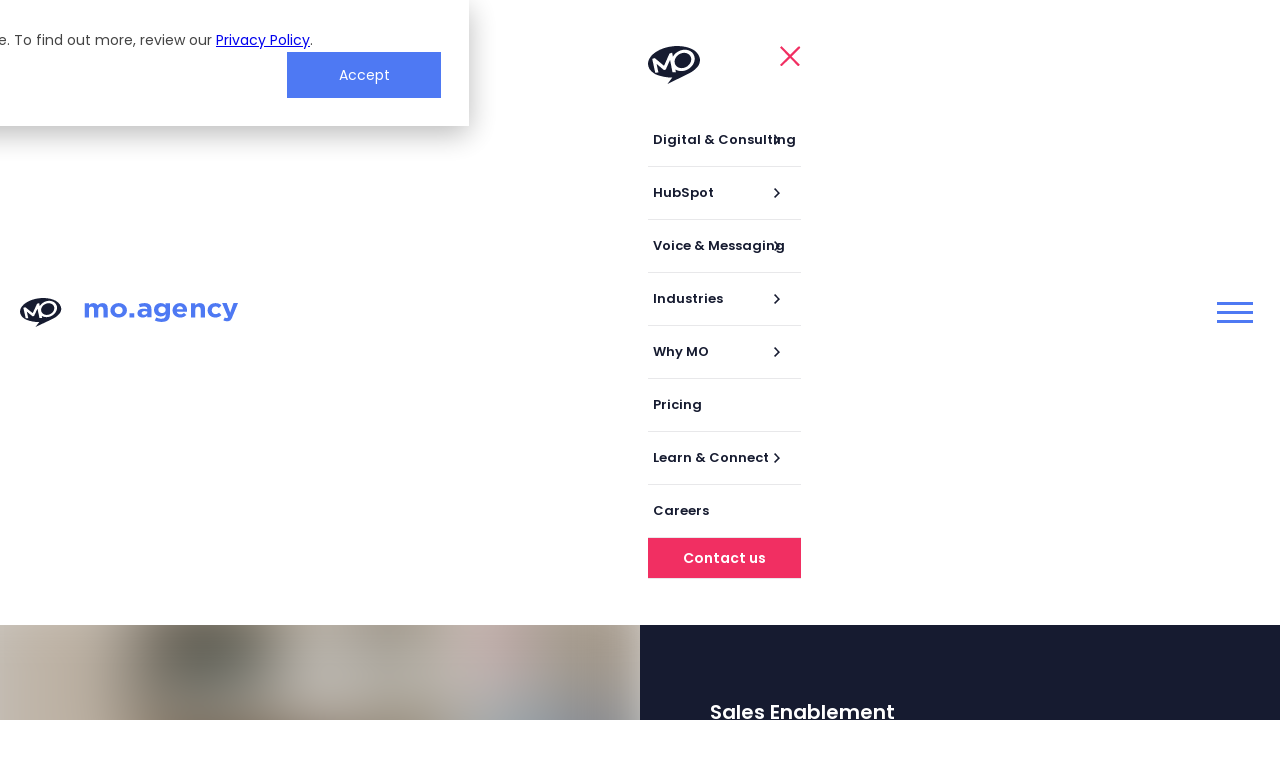

--- FILE ---
content_type: text/html; charset=UTF-8
request_url: https://www.mo.agency/blog/role-marketing-modern-sales-process
body_size: 9727
content:
<!doctype html><html lang="en-za"><head>
    <meta charset="UTF-8">	
    <title>The role of marketing in the modern sales process</title>
    <link rel="shortcut icon" href="https://www.mo.agency/hubfs/mo-favicon.png">
    <meta name="description" content="In a business world shaped by sales enablement practices, the role that marketing plays in the sales process is more crucial than ever before. Salespeople need to use their marketing teams to increase sales and close more leads. ">
    <meta http-equiv="X-UA-Compatible" content="IE=edge">
    <meta name="viewport" content="width=device-width, initial-scale=1.0, user-scalable=no">
	
  <link rel="preconnect" href="https://fonts.googleapis.com">
  <link rel="preconnect" href="https://fonts.gstatic.com" crossorigin>
  <link href="https://fonts.googleapis.com/css2?family=Poppins:wght@400;600;700&amp;display=swap" rel="stylesheet">
	

	
	
	
	
	
	
	
	
    
	
	
    <meta name="viewport" content="width=device-width, initial-scale=1">

    
    <meta property="og:description" content="In a business world shaped by sales enablement practices, the role that marketing plays in the sales process is more crucial than ever before. Salespeople need to use their marketing teams to increase sales and close more leads. ">
    <meta property="og:title" content="The role of marketing in the modern sales process">
    <meta name="twitter:description" content="In a business world shaped by sales enablement practices, the role that marketing plays in the sales process is more crucial than ever before. Salespeople need to use their marketing teams to increase sales and close more leads. ">
    <meta name="twitter:title" content="The role of marketing in the modern sales process">

    

    
    
    
    
      <link rel="canonical" href="https://www.mo.agency/blog">
      
    
  
    <style>
a.cta_button{-moz-box-sizing:content-box !important;-webkit-box-sizing:content-box !important;box-sizing:content-box !important;vertical-align:middle}.hs-breadcrumb-menu{list-style-type:none;margin:0px 0px 0px 0px;padding:0px 0px 0px 0px}.hs-breadcrumb-menu-item{float:left;padding:10px 0px 10px 10px}.hs-breadcrumb-menu-divider:before{content:'›';padding-left:10px}.hs-featured-image-link{border:0}.hs-featured-image{float:right;margin:0 0 20px 20px;max-width:50%}@media (max-width: 568px){.hs-featured-image{float:none;margin:0;width:100%;max-width:100%}}.hs-screen-reader-text{clip:rect(1px, 1px, 1px, 1px);height:1px;overflow:hidden;position:absolute !important;width:1px}
</style>

<link rel="stylesheet" href="https://www.mo.agency/hubfs/hub_generated/template_assets/1/140720181123/1768396001617/template_main.min.css">

<style>

	
	.main-navigation ul li.hs-menu-depth-1:last-child a {
		background-color: #f12f62;
		color: #fff;
	}
	
	
	.show-more-btn {
		width: 100%;
		color: #fff;
		font-size: 14px;
		letter-spacing: 0;
		text-align: center;
		line-height: 12px;
		font-weight: 600;
		padding: 10px 33px;
		border: none;
		outline: none;
		background-color: #F12F62;
	}

</style>

<link rel="preload" as="style" href="https://48752163.fs1.hubspotusercontent-na1.net/hubfs/48752163/raw_assets/media-default-modules/master/650/js_client_assets/assets/TrackPlayAnalytics-Cm48oVxd.css">

<link rel="preload" as="style" href="https://48752163.fs1.hubspotusercontent-na1.net/hubfs/48752163/raw_assets/media-default-modules/master/650/js_client_assets/assets/Tooltip-DkS5dgLo.css">

    <script type="application/ld+json">
{
  "mainEntityOfPage" : {
    "@type" : "WebPage",
    "@id" : "https://www.mo.agency/blog/role-marketing-modern-sales-process"
  },
  "author" : {
    "name" : "Luke Marthinusen",
    "url" : "https://www.mo.agency/blog/author/luke-marthinusen",
    "@type" : "Person"
  },
  "headline" : "The role of marketing in the modern sales process",
  "datePublished" : "2018-07-16T08:30:00.000Z",
  "dateModified" : "2023-11-15T12:50:34.565Z",
  "publisher" : {
    "name" : "MO Agency",
    "logo" : {
      "url" : "https://www.mo.agency/hubfs/MO%20-%20Logo%20-%20400.png",
      "@type" : "ImageObject"
    },
    "@type" : "Organization"
  },
  "@context" : "https://schema.org",
  "@type" : "BlogPosting",
  "image" : [ "https://www.mo.agency/hubfs/MO-Blog-Imagery-Marketing-&-Sales.png" ]
}
</script>


    

<!-- Open Graph tags -->

<meta property="og:image" content="https://www.mo.agency/hubfs/MO-Blog-Imagery-Marketing-%26-Sales.png">

<!-- Open Graph tags -->
<meta property="og:image" content="https://www.mo.agency/hubfs/MO-Blog-Imagery-Marketing-%26-Sales.png">
<meta property="og:image:width" content="1200">
<meta property="og:image:height" content="629">
<meta property="og:image:alt" content="MO-Blog-Imagery-Marketing-&amp;-Sales">
<meta name="twitter:image" content="https://www.mo.agency/hubfs/MO-Blog-Imagery-Marketing-%26-Sales.png">
<meta name="twitter:image:alt" content="MO-Blog-Imagery-Marketing-&amp;-Sales">

<meta property="og:url" content="https://www.mo.agency/blog/role-marketing-modern-sales-process">
<meta name="twitter:card" content="summary_large_image">

<link rel="canonical" href="https://www.mo.agency/blog/role-marketing-modern-sales-process">
<!-- Open Graph tags -->

<meta property="og:image" content="https://www.mo.agency/hubfs/MO-Blog-Imagery-Marketing-%26-Sales.png">

<!-- Open Graph tags -->

<!-- Canonical Tags -->

<!-- Canonical Tags -->
<meta property="og:type" content="article">
<link rel="alternate" type="application/rss+xml" href="https://www.mo.agency/blog/rss.xml">
<meta name="twitter:domain" content="www.mo.agency">

<meta http-equiv="content-language" content="en-za">






  
  
   
  
  
  
  

  
    
    
    
    

    
  
    
    
    
    

    
  
    
    
    
    

    
  

  
  <script type="application/ld+json">
  {
    "@context": "https://schema.org",
    "@type": "BreadcrumbList",
    "itemListElement": [{"@type":"ListItem","item":"https://www.mo.agency/","name":"","position":1},{"@type":"ListItem","item":"https://www.mo.agency/blog","name":"Blog","position":2},{"@type":"ListItem","item":"https://www.mo.agency/blog/role-marketing-modern-sales-process","name":"Role Marketing Modern Sales Process","position":3}]
  }
  </script>
  



    
	
	
	
	
	
	
	
	
    
<meta name="generator" content="HubSpot"></head>
<body>

    
        <div data-global-resource-path="mo-refresh/templates/partials/header.html"></div>
    

    <main>
        
            

<div id="hs_cos_wrapper_main-navigation" class="hs_cos_wrapper hs_cos_wrapper_widget hs_cos_wrapper_type_module" style="" data-hs-cos-general-type="widget" data-hs-cos-type="module">





	<header class="main-header white">
		
		<div class="container">
			<div class="logo">
				
				
				<span id="hs_cos_wrapper_main-navigation_" class="hs_cos_wrapper hs_cos_wrapper_widget hs_cos_wrapper_type_logo" style="" data-hs-cos-general-type="widget" data-hs-cos-type="logo"><a href="//www.mo.agency" id="hs-link-main-navigation_" style="border-width:0px;border:0px;"><img src="https://www.mo.agency/hubfs/mo-logo-light-blue-on-white-1.svg" class="hs-image-widget " height="30" style="height: auto;width:218px;border-width:0px;border:0px;" width="218" alt="mo-logo-light-blue-on-white-1" title="mo-logo-light-blue-on-white-1" loading=""></a></span>
				
			</div>

			<div class="main-navigation white">
				<div class="mobile-assets">
					<div class="mobile-logo">
						<img src="https://www.mo.agency/hubfs/raw_assets/public/mo-refresh/images/mo-logo.svg" alt="mo-logo">
					</div>
					<div class="close-mobile-nav">
						<img src="https://www.mo.agency/hubfs/raw_assets/public/mo-refresh/images/close-icon.svg" alt="close-menu-icon">
					</div>
				</div>
				<span id="hs_cos_wrapper_main-navigation_" class="hs_cos_wrapper hs_cos_wrapper_widget hs_cos_wrapper_type_menu" style="" data-hs-cos-general-type="widget" data-hs-cos-type="menu"><div id="hs_menu_wrapper_main-navigation_" class="hs-menu-wrapper active-branch no-flyouts hs-menu-flow-horizontal" role="navigation" data-sitemap-name="default" data-menu-id="141763917435" aria-label="Navigation Menu">
 <ul role="menu">
  <li class="hs-menu-item hs-menu-depth-1 hs-item-has-children" role="none"><a href="javascript:;" aria-haspopup="true" aria-expanded="false" role="menuitem">Digital &amp; Consulting</a>
   <ul role="menu" class="hs-menu-children-wrapper">
    <li class="hs-menu-item hs-menu-depth-2 hs-item-has-children" role="none"><a href="javascript:;" role="menuitem"><img src="https://www.mo.agency/hubfs/Grow%20Icon.svg" class="icon"> 
      <section>
       Grow
       <span>Demand generation, digital &amp; sales strategy, digital transformation</span>
      </section></a>
     <ul role="menu" class="hs-menu-children-wrapper">
      <li class="hs-menu-item hs-menu-depth-3" role="none"><a href="https://www.mo.agency/service/digital-marketing" role="menuitem">Digital Marketing<span>Grow your business, activate the right channels, identify what's working</span></a></li>
      <li class="hs-menu-item hs-menu-depth-3" role="none"><a href="https://www.mo.agency/service/web-design-development" role="menuitem">Web Design &amp; Development<span>Attract top prospects with an on-brand website optimised for conversions</span></a></li>
      <li class="hs-menu-item hs-menu-depth-3" role="none"><a href="https://www.mo.agency/service/sales-enablement" role="menuitem">CRM &amp; Sales Enablement<span>Enable your sales teams to sell more and forecast accurately</span></a></li>
      <li class="hs-menu-item hs-menu-depth-3" role="none"><a href="https://www.mo.agency/service/branding-and-video" role="menuitem">Digital Branding &amp; Video<span>Unified messaging, imagery &amp; tone focused on business growth</span></a></li>
      <li class="hs-menu-item hs-menu-depth-3" role="none"><a href="https://www.mo.agency/service/digital-transformation" role="menuitem">Digital Transformation<span>Connect your systems and provide visibility across all your teams</span></a></li>
      <li class="hs-menu-item hs-menu-depth-3" role="none"><a href="https://www.mo.agency/service/customer-support" role="menuitem">Customer Support<span>Retain your customers by giving them easy access to support</span></a></li>
     </ul></li>
   </ul></li>
  <li class="hs-menu-item hs-menu-depth-1 hs-item-has-children" role="none"><a href="javascript:;" aria-haspopup="true" aria-expanded="false" role="menuitem">HubSpot</a>
   <ul role="menu" class="hs-menu-children-wrapper">
    <li class="hs-menu-item hs-menu-depth-2 hs-item-has-children" role="none"><a href="javascript:;" role="menuitem"><img src="https://www.mo.agency/hubfs/Grow%20with%20HubSpot%20Icon.svg" class="icon"> 
      <section>
       Grow with HubSpot
       <span>HubSpot software sales, onboarding, and strategies for growth</span>
      </section></a>
     <ul role="menu" class="hs-menu-children-wrapper">
      <li class="hs-menu-item hs-menu-depth-3" role="none"><a href="https://www.mo.agency/service/hubspot-implementation" role="menuitem">HubSpot Implementation<span>Supercharge your revenue with an integrated sales, marketing and customer service system</span></a></li>
      <li class="hs-menu-item hs-menu-depth-3" role="none"><a href="https://www.mo.agency/service/hubspot-onboarding" role="menuitem">HubSpot Onboarding<span>Your initial HubSpot setup and training done right by an experienced partner</span></a></li>
      <li class="hs-menu-item hs-menu-depth-3" role="none"><a href="https://www.mo.agency/service/hubspot-crm" role="menuitem">HubSpot Sales &amp; CRM<span>Implement sales software, processes and training to supercharge your revenue</span></a></li>
      <li class="hs-menu-item hs-menu-depth-3" role="none"><a href="https://www.mo.agency/service/hubspot-marketing" role="menuitem">HubSpot Marketing<span>All your marketing tools and client data in one secure place</span></a></li>
      <li class="hs-menu-item hs-menu-depth-3" role="none"><a href="https://www.mo.agency/service/hubspot-web-design" role="menuitem">HubSpot Website Design<span>Get the most out of your HubSpot investment, no job to big or too small</span></a></li>
      <li class="hs-menu-item hs-menu-depth-3" role="none"><a href="https://www.mo.agency/service/hubspot-content-hub" role="menuitem">HubSpot Content Hub<span>Website CMS for a personalised and CRM integrated website experience</span></a></li>
      <li class="hs-menu-item hs-menu-depth-3" role="none"><a href="https://www.mo.agency/service/hubspot-service" role="menuitem">HubSpot Service<span>Implement customer service software to delight your customers</span></a></li>
      <li class="hs-menu-item hs-menu-depth-3" role="none"><a href="https://www.mo.agency/service/hubspot-support" role="menuitem">HubSpot Support<span>Get the most out of your HubSpot investment, no job to big or too small</span></a></li>
      <li class="hs-menu-item hs-menu-depth-3" role="none"><a href="https://www.mo.agency/service/hubspot-integrations" role="menuitem">HubSpot Integrations<span>Connect HubSpot with your systems to unify data and streamline workflows</span></a></li>
     </ul></li>
    <li class="hs-menu-item hs-menu-depth-2 hs-item-has-children" role="none"><a href="javascript:;" role="menuitem"><img src="https://www.mo.agency/hubfs/Migrate%20to%20HubSpot%20Icon.svg" class="icon"> 
      <section>
       Migrate to HubSpot
       <span>Efficient &amp; experienced CRM, data&nbsp;&amp; website&nbsp;migration&nbsp;to HubSpot</span>
      </section></a>
     <ul role="menu" class="hs-menu-children-wrapper">
      <li class="hs-menu-item hs-menu-depth-3" role="none"><a href="https://www.mo.agency/service/salesforce-to-hubspot" role="menuitem">Salesforce<span>Lower costs, better adoption; or integrate HubSpot Marketing into Salesforce</span></a></li>
      <li class="hs-menu-item hs-menu-depth-3" role="none"><a href="https://www.mo.agency/service/pardot-to-hubspot" role="menuitem">Pardot<span>Hard to scale, complex to use, behind the curve when it comes to madern marketing tools</span></a></li>
      <li class="hs-menu-item hs-menu-depth-3" role="none"><a href="https://www.mo.agency/service/pipedrive-to-hubspot" role="menuitem">Pipedrive<span>Stop hitting bottlenecks in your CRM functionality; migrate to a scalable CRM</span></a></li>
      <li class="hs-menu-item hs-menu-depth-3" role="none"><a href="https://www.mo.agency/service/netsuite-to-hubspot" role="menuitem">Netsuite<span>Get better customer support and a CRM the sales team will actually use</span></a></li>
      <li class="hs-menu-item hs-menu-depth-3" role="none"><a href="https://www.mo.agency/service/wordpress-to-hubspot-content-hub" role="menuitem">WordPress<span>A faster, more secure website CMS with no plugins and advanced user permissions</span></a></li>
      <li class="hs-menu-item hs-menu-depth-3" role="none"><a href="https://www.mo.agency/service/hubspot-migration" role="menuitem">More HubSpot Migrations &gt;<span>Explore additional HubSpot migrations we support</span></a></li>
     </ul></li>
    <li class="hs-menu-item hs-menu-depth-2 hs-item-has-children" role="none"><a href="javascript:;" role="menuitem"><img src="https://www.mo.agency/hubfs/Migrate%20to%20HubSpot%20Icon.svg" class="icon"> 
      <section>
       Integrate with HubSpot
       <span>Efficient &amp; experienced CRM, data&nbsp;&amp; website&nbsp;migration&nbsp;to HubSpot</span>
      </section></a>
     <ul role="menu" class="hs-menu-children-wrapper">
      <li class="hs-menu-item hs-menu-depth-3" role="none"><a href="https://www.mo.agency/service/hubspot-integrations/salesforce" role="menuitem">Salesforce<span>Grow your business, activate the right channels, identify what's working</span></a></li>
      <li class="hs-menu-item hs-menu-depth-3" role="none"><a href="https://www.mo.agency/service/hubspot-integrations/xero" role="menuitem">Xero<span>Integrate sales orders, invoicing, and contacts into HubSpot for financial visibility in your CRM</span></a></li>
      <li class="hs-menu-item hs-menu-depth-3" role="none"><a href="https://www.mo.agency/service/hubspot-integrations/linkedin" role="menuitem">LinkedIn<span>Sync LinkedIn connection into HubSpot and log you LinkedIn activities to your CRM</span></a></li>
      <li class="hs-menu-item hs-menu-depth-3" role="none"><a href="https://www.mo.agency/service/hubspot-integrations/snowflake" role="menuitem">Snowflake<span>Unify your customer data by syncing HubSpot with Snowflake to surface deeper insights in your CRM</span></a></li>
      <li class="hs-menu-item hs-menu-depth-3" role="none"><a href="https://www.mo.agency/service/hubspot-integrations/netsuite" role="menuitem">Netsuite<span>Integrate your ERP data for a unified view across your CRM and ERP</span></a></li>
      <li class="hs-menu-item hs-menu-depth-3" role="none"><a href="https://www.mo.agency/service/hubspot-integrations/whatsapp" role="menuitem">WhatsApp<span>Centralise WhatsApp communications and redirect to sales or service team</span></a></li>
      <li class="hs-menu-item hs-menu-depth-3" role="none"><a href="https://www.mo.agency/service/hubspot-integrations" role="menuitem">More HubSpot Integrations &gt;<span>Explore additional HubSpot integrations we support</span></a></li>
     </ul></li>
   </ul></li>
  <li class="hs-menu-item hs-menu-depth-1 hs-item-has-children" role="none"><a href="javascript:;" aria-haspopup="true" aria-expanded="false" role="menuitem">Voice &amp; Messaging</a>
   <ul role="menu" class="hs-menu-children-wrapper">
    <li class="hs-menu-item hs-menu-depth-2 hs-item-has-children" role="none"><a href="javascript:;" role="menuitem"><img src="https://www.mo.agency/hubfs/Grow%20Icon.svg" class="icon"> 
      <section>
       Omnichannel CX
       <span>Deliver seamless, personalised customer experiences across every channel.</span>
      </section></a>
     <ul role="menu" class="hs-menu-children-wrapper">
      <li class="hs-menu-item hs-menu-depth-3" role="none"><a href="https://www.mo.agency/service/digital-marketing" role="menuitem">Dialpad<span>Cloud-based business phone system with voice recordings and AI summaries</span></a></li>
      <li class="hs-menu-item hs-menu-depth-3" role="none"><a href="https://www.mo.agency/technology-partners/twilio" role="menuitem">Twilio Messaging<span>Reach customers instantly with SMS, WhatsApp, and chat at scale</span></a></li>
     </ul></li>
   </ul></li>
  <li class="hs-menu-item hs-menu-depth-1 hs-item-has-children" role="none"><a href="javascript:;" aria-haspopup="true" aria-expanded="false" role="menuitem">Industries</a>
   <ul role="menu" class="hs-menu-children-wrapper">
    <li class="hs-menu-item hs-menu-depth-2 hs-item-has-children" role="none"><a href="javascript:;" role="menuitem"><img src="https://www.mo.agency/hubfs/Grow%20Icon.svg" class="icon"> 
      <section>
       Who we work with
       <span></span>
      </section></a>
     <ul role="menu" class="hs-menu-children-wrapper">
      <li class="hs-menu-item hs-menu-depth-3" role="none"><a href="https://www.mo.agency/industries" role="menuitem">Travel &amp; Leisure<span>Boost bookings and guest loyalty while tracking ROI and ad spend with precision</span></a></li>
      <li class="hs-menu-item hs-menu-depth-3" role="none"><a href="https://www.mo.agency/industries" role="menuitem">SaaS<span>Accelerate growth by aligning marketing, sales, and customer success</span></a></li>
      <li class="hs-menu-item hs-menu-depth-3" role="none"><a href="https://www.mo.agency/industries" role="menuitem">Real Estate<span>Integrate listings and client data in HubSpot CRM to speed up sales, streamline follow-ups</span></a></li>
      <li class="hs-menu-item hs-menu-depth-3" role="none"><a href="https://www.mo.agency/industries" role="menuitem">Insurance<span>Simplify policy sales, renewals, and customer communication with automated workflows</span></a></li>
      <li class="hs-menu-item hs-menu-depth-3" role="none"><a href="https://www.mo.agency/industries" role="menuitem">Professional Services<span>Unify client communication, documentation, and billing in HubSpot to save time and build stronger relationships</span></a></li>
      <li class="hs-menu-item hs-menu-depth-3" role="none"><a href="https://www.mo.agency/industries" role="menuitem">Manufacturing<span>Drive adoption and trust with secure, data-driven marketing and customer experiences</span></a></li>
      <li class="hs-menu-item hs-menu-depth-3" role="none"><a href="https://www.mo.agency/industries" role="menuitem">Healthcare<span>Improve patient engagement, streamline operations, and ensure compliant communications</span></a></li>
      <li class="hs-menu-item hs-menu-depth-3" role="none"><a href="https://www.mo.agency/industries" role="menuitem">Fintech<span>Integrate data, automate journeys, and scale acquisition in HubSpot to drive adoption, reduce churn, and increase lifetime value</span></a></li>
     </ul></li>
   </ul></li>
  <li class="hs-menu-item hs-menu-depth-1 hs-item-has-children" role="none"><a href="javascript:;" aria-haspopup="true" aria-expanded="false" role="menuitem">Why MO</a>
   <ul role="menu" class="hs-menu-children-wrapper">
    <li class="hs-menu-item hs-menu-depth-2 hs-item-has-children" role="none"><a href="javascript:;" role="menuitem"><img src="https://26889050.fs1.hubspotusercontent-eu1.net/hubfs/26889050/Advantages%20Icon.svg" class="icon">Our company</a>
     <ul role="menu" class="hs-menu-children-wrapper">
      <li class="hs-menu-item hs-menu-depth-3" role="none"><a href="https://www.mo.agency/about-us" role="menuitem">About us<span>Everything you'd want to know</span></a></li>
      <li class="hs-menu-item hs-menu-depth-3" role="none"><a href="https://www.mo.agency/client-testimonials" role="menuitem">Testimonials<span>What our clients say about us</span></a></li>
     </ul></li>
    <li class="hs-menu-item hs-menu-depth-2 hs-item-has-children" role="none"><a href="javascript:;" role="menuitem"><img src="https://26889050.fs1.hubspotusercontent-eu1.net/hubfs/26889050/Our%20Work%20Icon.svg" class="icon">Our work</a>
     <ul role="menu" class="hs-menu-children-wrapper">
      <li class="hs-menu-item hs-menu-depth-3" role="none"><a href="https://www.mo.agency/hubspot-case-studies" role="menuitem">HubSpot case studies<span>How we help our customers with HubSpot</span></a></li>
      <li class="hs-menu-item hs-menu-depth-3" role="none"><a href="https://www.mo.agency/work" role="menuitem">Creative &amp; website case studies<span>Website builds, design, brand &amp; video for our customers</span></a></li>
      <li class="hs-menu-item hs-menu-depth-3" role="none"><a href="https://www.mo.agency/clients" role="menuitem">Clients<span>The companies we've been privileged to work with</span></a></li>
     </ul></li>
    <li class="hs-menu-item hs-menu-depth-2 hs-item-has-children" role="none"><a href="javascript:;" role="menuitem"><img src="https://www.mo.agency/hubfs/technology-icon.png" class="icon">Technology</a>
     <ul role="menu" class="hs-menu-children-wrapper">
      <li class="hs-menu-item hs-menu-depth-3" role="none"><a href="https://www.mo.agency/technology-partners/hubspot" role="menuitem">HubSpot<span>CRM solutions that drive business growth</span></a></li>
      <li class="hs-menu-item hs-menu-depth-3" role="none"><a href="https://www.mo.agency/technology-partners/twilio" role="menuitem">Twilio<span>Omnichannel messaging and CX solutions at scale</span></a></li>
      <li class="hs-menu-item hs-menu-depth-3" role="none"><a href="https://www.mo.agency/technology-partners/dialpad" role="menuitem">Dialpad<span>AI-powered Customer Communications Platform</span></a></li>
     </ul></li>
   </ul></li>
  <li class="hs-menu-item hs-menu-depth-1" role="none"><a href="https://www.mo.agency/pricing" role="menuitem">Pricing</a></li>
  <li class="hs-menu-item hs-menu-depth-1 hs-item-has-children" role="none"><a href="https://www.mo.agency/blog" aria-haspopup="true" aria-expanded="false" role="menuitem">Learn &amp; Connect</a>
   <ul role="menu" class="hs-menu-children-wrapper">
    <li class="hs-menu-item hs-menu-depth-2 hs-item-has-children" role="none"><a href="javascript:;" role="menuitem"><img src="https://www.mo.agency/hubfs/Learn_Icon.svg" class="icon">Learn</a>
     <ul role="menu" class="hs-menu-children-wrapper">
      <li class="hs-menu-item hs-menu-depth-3" role="none"><a href="https://www.mo.agency/blog" role="menuitem">Blog<span>Our latest thoughts on HubSpot, CRM, digital marketing, sales enablement and branding</span></a></li>
      <li class="hs-menu-item hs-menu-depth-3" role="none"><a href="https://www.mo.agency/news" role="menuitem">News<span>Latest news about MO, our projects, and our team</span></a></li>
     </ul></li>
    <li class="hs-menu-item hs-menu-depth-2 hs-item-has-children" role="none"><a href="javascript:;" role="menuitem"><img src="https://www.mo.agency/hubfs/MO%20Icons/Blue%20Icons/Calendar%20Icon%20-%20Blue%20.svg" class="icon">Connect</a>
     <ul role="menu" class="hs-menu-children-wrapper">
      <li class="hs-menu-item hs-menu-depth-3" role="none"><a href="https://www.mo.agency/webinars" role="menuitem">Webinars<span>Practical strategies for businesses to optimise customer relationships and reach</span></a></li>
      <li class="hs-menu-item hs-menu-depth-3" role="none"><a href="https://www.mo.agency/events/?tag=in-person" role="menuitem">Events<span>In-person events we're hosting or attending</span></a></li>
     </ul></li>
   </ul></li>
  <li class="hs-menu-item hs-menu-depth-1" role="none"><a href="https://www.mo.agency/careers" role="menuitem">Careers</a></li>
  <li class="hs-menu-item hs-menu-depth-1" role="none"><a href="https://www.mo.agency/contact" role="menuitem">Contact us</a></li>
 </ul>
</div></span>
			</div>
			
			<div class="open-mobile-menu">
				<img src="https://www.mo.agency/hs-fs/hubfs/raw_assets/public/mo-refresh/images/burger-menu.png?width=36&amp;height=21&amp;name=burger-menu.png" alt="mobile-nav" width="36" height="21" srcset="https://www.mo.agency/hs-fs/hubfs/raw_assets/public/mo-refresh/images/burger-menu.png?width=18&amp;height=11&amp;name=burger-menu.png 18w, https://www.mo.agency/hs-fs/hubfs/raw_assets/public/mo-refresh/images/burger-menu.png?width=36&amp;height=21&amp;name=burger-menu.png 36w, https://www.mo.agency/hs-fs/hubfs/raw_assets/public/mo-refresh/images/burger-menu.png?width=54&amp;height=32&amp;name=burger-menu.png 54w, https://www.mo.agency/hs-fs/hubfs/raw_assets/public/mo-refresh/images/burger-menu.png?width=72&amp;height=42&amp;name=burger-menu.png 72w, https://www.mo.agency/hs-fs/hubfs/raw_assets/public/mo-refresh/images/burger-menu.png?width=90&amp;height=53&amp;name=burger-menu.png 90w, https://www.mo.agency/hs-fs/hubfs/raw_assets/public/mo-refresh/images/burger-menu.png?width=108&amp;height=63&amp;name=burger-menu.png 108w" sizes="(max-width: 36px) 100vw, 36px">
			</div>
			
			<div style="display: none;">
				<span id="hs_cos_wrapper_main-navigation_language_switcher" class="hs_cos_wrapper hs_cos_wrapper_widget hs_cos_wrapper_type_language_switcher" style="" data-hs-cos-general-type="widget" data-hs-cos-type="language_switcher"></span>
			</div>
		</div>
	</header>	

	

	</div>
    
    <div id="hs_cos_wrapper_blog-listing-hero" class="hs_cos_wrapper hs_cos_wrapper_widget hs_cos_wrapper_type_module" style="" data-hs-cos-general-type="widget" data-hs-cos-type="module"><div class="blog-listing-hero-container" id="top-banner">
	<div class="container">
		<div class="featured-image">
						
			<img data-src="https://cdn2.hubspot.net/hub/2697939/hubfs/MO-Blog-Imagery-Marketing-&amp;-Sales.png?length=1270&amp;name=MO-Blog-Imagery-Marketing-&amp;-Sales.png" alt="" class="lazy" id="blurred">
			<img data-src="https://cdn2.hubspot.net/hub/2697939/hubfs/MO-Blog-Imagery-Marketing-&amp;-Sales.png?length=1270&amp;name=MO-Blog-Imagery-Marketing-&amp;-Sales.png" alt="" class="lazy" id="non-blurred">
		</div>

		
		<div class="post-details">
			<div class="content">
				
				    <a class="tag" href="https://www.mo.agency/blog/topic/sales-enablement" rel="tag">Sales Enablement</a> 
				
				<h1><span id="hs_cos_wrapper_name" class="hs_cos_wrapper hs_cos_wrapper_meta_field hs_cos_wrapper_type_text" style="" data-hs-cos-general-type="meta_field" data-hs-cos-type="text">The role of marketing in the modern sales process</span></h1>
				
				<time>Updated Jul 16, 2018</time>
				
				
				
				
				<div class="author-details">
					<p id="author">Written by<br><span class="semi-bold">Luke Marthinusen</span></p>
					<div class="avatar">
						
            <img data-src="https://2697939.fs1.hubspotusercontent-na1.net/hub/2697939/hubfs/MO%20-%20New%20Profile%20Picture%20Designs%20-%20Luke%20-%2020240528.png?width=80&amp;name=MO%20-%20New%20Profile%20Picture%20Designs%20-%20Luke%20-%2020240528.png&amp;format=webp&amp;quality=80" width="40" height="40" class="lazy" loading="lazy" alt="Luke Marthinusen">
						
						
						    <a href="https://www.linkedin.com/in/lukemarthinusen/"><img src="https://26889050.fs1.hubspotusercontent-eu1.net/hubfs/26889050/LinkedIn-1.svg"></a>
						
					</div>
				</div>
			</div>
		</div>
	</div>
</div></div>

	<main class="blog-post-content">
		<div class="container">
			<div class="share-widgets">
				<div class="widgets">
					<span class="title">Share</span>
					<span class="line"></span>
					<a target="_blank" href="http://www.facebook.com/sharer.php?u=https://www.mo.agency/blog/role-marketing-modern-sales-process"><img src="https://26889050.fs1.hubspotusercontent-eu1.net/hubfs/26889050/Facebook%20on%20White.svg"></a>
					
					<a target="_blank" href="https://www.linkedin.com/sharing/share-offsite/?url=https://www.mo.agency/blog/role-marketing-modern-sales-process"><img src="https://26889050.fs1.hubspotusercontent-eu1.net/hubfs/26889050/LinkedIn%20on%20White.svg"></a>
					
				</div>
			</div>
			<div class="content">
				<div id="hs_cos_wrapper_blog_post_audio" class="hs_cos_wrapper hs_cos_wrapper_widget hs_cos_wrapper_type_module" style="" data-hs-cos-general-type="widget" data-hs-cos-type="module"><link rel="stylesheet" href="https://48752163.fs1.hubspotusercontent-na1.net/hubfs/48752163/raw_assets/media-default-modules/master/650/js_client_assets/assets/TrackPlayAnalytics-Cm48oVxd.css">
<link rel="stylesheet" href="https://48752163.fs1.hubspotusercontent-na1.net/hubfs/48752163/raw_assets/media-default-modules/master/650/js_client_assets/assets/Tooltip-DkS5dgLo.css">

    <script type="text/javascript">
      window.__hsEnvConfig = {"hsDeployed":true,"hsEnv":"prod","hsJSRGates":["CMS:JSRenderer:SeparateIslandRenderOption","CMS:JSRenderer:CompressResponse","CMS:JSRenderer:MinifyCSS","CMS:JSRenderer:GetServerSideProps","CMS:JSRenderer:LocalProxySchemaVersion1","CMS:JSRenderer:SharedDeps"],"hublet":"na1","portalID":2697939};
      window.__hsServerPageUrl = "https:\u002F\u002Fwww.mo.agency\u002Fblog\u002Frole-marketing-modern-sales-process";
      window.__hsBasePath = "\u002Fblog\u002Frole-marketing-modern-sales-process";
    </script>
      </div>
				<span id="hs_cos_wrapper_post_body" class="hs_cos_wrapper hs_cos_wrapper_meta_field hs_cos_wrapper_type_rich_text" style="" data-hs-cos-general-type="meta_field" data-hs-cos-type="rich_text"><h2>The sales and marketing 'team'</h2>
<p>This decision-making period before a salesperson is involved is really the domain of the marketing department. The salesperson that does not understand this will close less, and the marketer that does not understand this can't do her job effectively.</p>
<p>Sales and marketing teams need to be aligned to drive the sales process and purchasing decision of a customer from start to finish.</p>
<!--more-->
<p>At a very broad level, there are two distinct phases in the sales process.</p>
<p>1. The initial phase where marketing attracts, qualifies and nurtures a lead to build trust. <br>2. The final phase where the salesperson receives the lead, fully qualifies the lead, grows the relationship, allows the prospect to open up while reinforcing trust, and finally closes the lead.</p>
<p>Of course, there is a very important post-sale phase where account teams need to make sure client retention is the focus. Client acquisition is one of the largest costs of any company, so great client retention is a surefire way to increase profits.</p>
<h3>Marketing's responsibility is to warm up prospects</h3>
<p>By the time a prospect is ready to talk to the sales team, they have been warmed up and are ready for a deeper discussion about your product. Now marketing understands that all leads go through a lifecycle of sorts. Simply this lifecycle looks like this:</p>
<p><strong>Awareness &gt; Consideration &gt; Decision</strong></p>
<p>Read our article on the difference <a href="/blog/difference-between-leads-qualified-leads" rel="noopener" target="_blank">between leads and qualified leads</a> to dive deeper into this lifecycle.</p>
<p>Awareness and consideration are marketing's responsibility. By creating and promoting content that is geared to either the awareness and consideration stages, means the prospect can be warmed up. This content can be in the form of blog posts, video, ebooks, whitepapers, and more. The content is commonly distributed via the company website, marketing automation and email communication.</p>
<p>At the point the prospect is ready to talk to the sales team, they are primed for a deeper discussion about the product or service.</p>
<h3>Sales' responsibility is to close prospects</h3>
<p>This readiness leads to more in-depth discussions which allow the salesperson to build stronger relationships and close faster.</p>
<p>A meeting with a prospect that has been warmed up by marketing is a meeting that is worth preparing for. Marketing has shared with the salesperson that the prospect has been to the website a number of times and opened a number of emails over the last few months, so she knows the prospect has a high likelihood of closing. She prepares thoroughly and asks marketing to build a presentation that addresses the prospect's needs. She now rather sees one client a day and makes that sales call high impact. This is an entirely different scenario to the salesperson that makes 50 cold calls to set a handful of sales meetings with close to no preparation.</p>
<h3>Sales and marketing teams - together</h3>
<p><span style="letter-spacing: 0px; background-color: transparent;">Sales and marketing teams need to work together to achieve success. The best way to increase company revenue is to recognise the needs of the modern buyer. He needs attention from both marketing and sales.</span></p>
<p>&nbsp;</p></span>
			</div>
			<div class="scroll-container">
				<div class="scroll">
					<div class="scroll-text"><a href="#top-banner">Scroll to top</a></div>
					<div class="scroll-animation">
						<div class="scroller">

						</div>
					</div>
				</div>
			</div>
		</div>
	</main>
    
    <div class="recent-posts">
		<div class="container">
			<h3>Recent posts like this</h3>
			
			
			
			<div class="recent-posts-container">
				
					<div class="recent-post">
						<div class="featured-image">
              <a href="https://www.mo.agency/blog/ultimate-guide-to-digital-marketing-in-south-africa">
                <img data-src="https://cdn2.hubspot.net/hub/2697939/hubfs/digital%20marketing.png?length=400&amp;name=digital%20marketing.png" alt="Digital Marketing in South Africa guide" class="lazy">
              </a>
						</div>
						
						    <p class="tag">Digital Marketing</p>
						
						<h6 class="post-name">Guide to Digital Marketing in South Africa [2026]</h6>
					</div>
				
					<div class="recent-post">
						<div class="featured-image">
              <a href="https://www.mo.agency/blog/cdp-how-to-know-your-customer-with-a-single-source-of-truth">
                <img data-src="https://2697939.fs1.hubspotusercontent-na1.net/hub/2697939/hubfs/CDP_feature.png?length=400&amp;name=CDP_feature.png" alt="Customer Data Platform" class="lazy">
              </a>
						</div>
						
						    <p class="tag">Digital Marketing</p>
						
						<h6 class="post-name">Why use a Customer Data Platform (CDP) for a Single Source of Truth</h6>
					</div>
				
					<div class="recent-post">
						<div class="featured-image">
              <a href="https://www.mo.agency/blog/what-crm-in-south-africa">
                <img data-src="https://f.hubspotusercontent30.net/hub/2697939/hubfs/what-crm-south-africa.jpg?length=400&amp;name=what-crm-south-africa.jpg" alt="" class="lazy">
              </a>
						</div>
						
						    <p class="tag">CRM</p>
						
						<h6 class="post-name">The Best CRM System to Choose in South Africa for 2026?</h6>
					</div>
				
					<div class="recent-post">
						<div class="featured-image">
              <a href="https://www.mo.agency/blog/hubspot-content-hub">
                <img data-src="https://2697939.fs1.hubspotusercontent-na1.net/hub/2697939/hubfs/content_hub_feature.jpg?length=400&amp;name=content_hub_feature.jpg" alt="hubspot content hub" class="lazy">
              </a>
						</div>
						
						    <p class="tag">HubSpot</p>
						
						<h6 class="post-name">HubSpot Content Hub: Everything You Need to Know for 2026</h6>
					</div>
				
			</div>
		</div>
    </div>




    </main>

    
    <div id="hs_cos_wrapper_blog-listing-hero" class="hs_cos_wrapper hs_cos_wrapper_widget hs_cos_wrapper_type_module" style="" data-hs-cos-general-type="widget" data-hs-cos-type="module"><footer class="main-footer">
    <div class="container">
		<div class="column">
		    <div class="logo">
				
				<span id="hs_cos_wrapper_blog-listing-hero_" class="hs_cos_wrapper hs_cos_wrapper_widget hs_cos_wrapper_type_logo" style="" data-hs-cos-general-type="widget" data-hs-cos-type="logo"><a href="//www.mo.agency" id="hs-link-blog-listing-hero_" style="border-width:0px;border:0px;"><img src="https://26889050.fs1.hubspotusercontent-eu1.net/hubfs/26889050/MO%20Primary%20Logo%20Option%20Footer.svg" class="hs-image-widget " height="37" style="height: auto;width:267px;border-width:0px;border:0px;" width="267" alt="MO Primary Logo Option Footer" title="MO Primary Logo Option Footer" loading="lazy"></a></span>
			</div>
			<div class="tagline"><p>Sustainable growth with Digital Marketing, HubSpot, CRM and data driven strategies.</p></div>
			<div class="social-links">
				
				
				
				<a href="https://www.facebook.com/MOSouthAfrica" target="_blank" rel="noopener"><img data-src="https://26889050.fs1.hubspotusercontent-eu1.net/hubfs/26889050/Facebook.svg" width="52" height="52" class="lazy"></a>
				
				
				
				<a href="https://www.instagram.com/moagencylife/" target="_blank" rel="noopener"><img data-src="https://26889050.fs1.hubspotusercontent-eu1.net/hubfs/26889050/Instagram.svg" width="52" height="52" class="lazy"></a>
				
				
				
				<a href="https://www.linkedin.com/company/2258363" target="_blank" rel="noopener"><img data-src="https://26889050.fs1.hubspotusercontent-eu1.net/hubfs/26889050/LinkedIn.svg" width="52" height="52" class="lazy"></a>
				
				
			</div>
		</div>
		<div class="column">
		    <header>Quick links</header>
			<div class="quick-links">
				<span id="hs_cos_wrapper_blog-listing-hero_" class="hs_cos_wrapper hs_cos_wrapper_widget hs_cos_wrapper_type_simple_menu" style="" data-hs-cos-general-type="widget" data-hs-cos-type="simple_menu"><div id="hs_menu_wrapper_blog-listing-hero_" class="hs-menu-wrapper active-branch flyouts hs-menu-flow-horizontal" role="navigation" data-sitemap-name="" data-menu-id="" aria-label="Navigation Menu">
 <ul role="menu">
  <li class="hs-menu-item hs-menu-depth-1" role="none"><a href="https://www.mo.agency/about-us" role="menuitem" target="_self">About Us</a></li>
  <li class="hs-menu-item hs-menu-depth-1" role="none"><a href="https://www.mo.agency/pricing-old" role="menuitem" target="_self">Pricing</a></li>
  <li class="hs-menu-item hs-menu-depth-1" role="none"><a href="https://www.mo.agency/careers" role="menuitem" target="_self">Careers</a></li>
  <li class="hs-menu-item hs-menu-depth-1" role="none"><a href="https://www.mo.agency/contact" role="menuitem" target="_self">Contact Us</a></li>
  <li class="hs-menu-item hs-menu-depth-1" role="none"><a href="https://www.mo.agency/blog" role="menuitem" target="_self">Blog</a></li>
 </ul>
</div></span>
			</div>			
		</div>
		
		
		<div class="column span2">
			<div class="row">
				<header>HubSpot partner</header>
				<img src="https://www.mo.agency/hubfs/elite-horizontal-white.svg" width="220" alt="hubspot-elite-partner-logo">
			</div>
			<div class="row">
				<header>Business partners</header>
				<div class="partner-logos">
					
					
						
							
							
								
							
							 
							<img src="https://www.mo.agency/hubfs/google-partner.svg" alt="google-partner" loading="lazy" width="60" height="41" style="max-width: 100%; height: auto;">
						
					
						
							
							
								
							
							 
							<img src="https://www.mo.agency/hubfs/meta.svg" alt="meta" loading="lazy" width="67" height="26" style="max-width: 100%; height: auto;">
						
					
						
							
							
								
							
							 
							<img src="https://www.mo.agency/hubfs/linkedin.svg" alt="linkedin" loading="lazy" width="78" height="19" style="max-width: 100%; height: auto;">
						
					
						
							
							
								
							
							 
							<img src="https://www.mo.agency/hubfs/twilio.svg" alt="twilio" loading="lazy" width="80" height="40" style="max-width: 100%; height: auto;">
						
					
						
							
							
								
							
							 
							<img src="https://www.mo.agency/hubfs/dialpad.svg" alt="dialpad" loading="lazy" width="72" height="25" style="max-width: 100%; height: auto;">
						
					
				</div>
			</div>
		</div>
		
		
	</div>
	<div class="container sub-footer">
		<span>© MO Agency 2026</span>
		
		
		<a href="https://www.mo.agency/terms-conditions">
			Terms &amp; Conditions
		</a>
		
		
		<a href="https://www.mo.agency/privacy-policy">
			Privacy Policy
		</a>
	</div>
</footer></div>

    
	
    
<!-- HubSpot performance collection script -->
<script defer src="/hs/hsstatic/content-cwv-embed/static-1.1293/embed.js"></script>
<script src="https://www.mo.agency/hubfs/hub_generated/template_assets/1/140720181145/1768396002132/template_main.min.js"></script>
<script>
var hsVars = hsVars || {}; hsVars['language'] = 'en-za';
</script>

<script src="/hs/hsstatic/cos-i18n/static-1.53/bundles/project.js"></script>

	    <script>
						
			document.addEventListener("DOMContentLoaded", function () {
				
				const dropDownMenuItems = document.querySelectorAll('.main-navigation ul li.hs-menu-depth-1 > .hs-menu-children-wrapper');
				dropDownMenuItems.forEach((item) => {
					const children = item.children;
					if (children.length == 1) {
						item.classList.add('one');
					} else if (children.length == 2) {
						item.classList.add('two');
					} else if (children.length == 3) {
						item.classList.add('three');
					}
				});
				/*
				document.querySelectorAll(".hs-menu-depth-2").forEach(section => {
					const items = section.querySelectorAll(".hs-menu-depth-3");

					if (items.length > 6) {
						items.forEach((item, index) => {
							if (index >= 6) {
								item.style.display = "none";
								item.classList.add("hidden-item");
							}
						});

						const button = document.createElement("button");
						button.textContent = "Show more";
						button.className = "show-more-btn";
						button.style.cursor = "pointer";
						button.style.display = "block";
						button.style.margin = "0px 0";

						const submenu = section.querySelector(".hs-menu-children-wrapper");
						submenu.appendChild(button);
						
						button.addEventListener("click", () => {
							section.querySelectorAll(".hidden-item").forEach(item => {
								item.style.display = "block";
							});
							button.remove();
						});						
						
					}
				});
				*/
			});			
			
	    </script>
	

<!-- Start of HubSpot Analytics Code -->
<script type="text/javascript">
var _hsq = _hsq || [];
_hsq.push(["setContentType", "blog-post"]);
_hsq.push(["setCanonicalUrl", "https:\/\/www.mo.agency\/blog\/role-marketing-modern-sales-process"]);
_hsq.push(["setPageId", "5959471879"]);
_hsq.push(["setContentMetadata", {
    "contentPageId": 5959471879,
    "legacyPageId": "5959471879",
    "contentFolderId": null,
    "contentGroupId": 4606741628,
    "abTestId": null,
    "languageVariantId": 5959471879,
    "languageCode": "en-za",
    
    
}]);
</script>

<script type="text/javascript" id="hs-script-loader" async defer src="/hs/scriptloader/2697939.js"></script>
<!-- End of HubSpot Analytics Code -->


<script type="text/javascript">
var hsVars = {
    render_id: "7ef2f835-ab2e-4eb0-bdf4-11bd78c682c4",
    ticks: 1768467172913,
    page_id: 5959471879,
    
    content_group_id: 4606741628,
    portal_id: 2697939,
    app_hs_base_url: "https://app.hubspot.com",
    cp_hs_base_url: "https://cp.hubspot.com",
    language: "en-za",
    analytics_page_type: "blog-post",
    scp_content_type: "",
    
    analytics_page_id: "5959471879",
    category_id: 3,
    folder_id: 0,
    is_hubspot_user: false
}
</script>


<script defer src="/hs/hsstatic/HubspotToolsMenu/static-1.432/js/index.js"></script>

<!-- Google Tag Manager -->
<script>(function(w,d,s,l,i){w[l]=w[l]||[];w[l].push({'gtm.start':
new Date().getTime(),event:'gtm.js'});var f=d.getElementsByTagName(s)[0],
j=d.createElement(s),dl=l!='dataLayer'?'&l='+l:'';j.async=true;j.src=
'https://www.googletagmanager.com/gtm.js?id='+i+dl;f.parentNode.insertBefore(j,f);
})(window,document,'script','dataLayer','GTM-5BCS89');</script>
<!-- End Google Tag Manager -->









	
	
	
	
	
	
    
	
	<script>
		$(document).ready(function(){
			$('#resource-filters').jplist({
				itemsBox: '.resource-list',
				itemPath: '.resource-list-item',
				panelPath: '.resource-jplist-panel',
				debug: true
			});
			
			const statsMobileSlider = $('.stats.mobile');
			if (statsMobileSlider) {
				statsMobileSlider.bxSlider({
					minSlides: 2,
					maxSlides: 5,
					slideWidth: 200,
					slideMargin: 50,
					ticker: true,
					speed: 9000
				});
			}

		});
	</script>
    

</body></html>

--- FILE ---
content_type: text/css
request_url: https://www.mo.agency/hubfs/hub_generated/template_assets/1/140720181123/1768396001617/template_main.min.css
body_size: 26504
content:












/*! normalize.css v8.0.1 | MIT License | github.com/necolas/normalize.css */

/* Document
========================================================================== */

/**
* 1. Correct the line height in all browsers.
* 2. Prevent adjustments of font size after orientation changes in iOS.
*/

html {
	line-height: 1.15; /* 1 */
	-webkit-text-size-adjust: 100%; /* 2 */
}

/* Sections
========================================================================== */

/**
* Remove the margin in all browsers.
*/

body {
	margin: 0;
}

/**
* Render the `main` element consistently in IE.
*/

main {
	display: block;
}

/**
* Correct the font size and margin on `h1` elements within `section` and
* `article` contexts in Chrome, Firefox, and Safari.
*/

h1 {
	font-size: 2em;
	margin: 0.67em 0;
}

/* Grouping content
========================================================================== */

/**
* 1. Add the correct box sizing in Firefox.
* 2. Show the overflow in Edge and IE.
*/

hr {
	box-sizing: content-box; /* 1 */
	height: 0; /* 1 */
	overflow: visible; /* 2 */
}

/**
* 1. Correct the inheritance and scaling of font size in all browsers.
* 2. Correct the odd `em` font sizing in all browsers.
*/

pre {
	font-family: monospace, monospace; /* 1 */
	font-size: 1em; /* 2 */
}

/* Text-level semantics
========================================================================== */

/**
* Remove the gray background on active links in IE 10.
*/

a {
	background-color: transparent;
}

/**
* 1. Remove the bottom border in Chrome 57-
* 2. Add the correct text decoration in Chrome, Edge, IE, Opera, and Safari.
*/

abbr[title] {
	border-bottom: none; /* 1 */
	text-decoration: underline; /* 2 */
	text-decoration: underline dotted; /* 2 */
}

/**
* Add the correct font weight in Chrome, Edge, and Safari.
*/

b,
strong {
	font-weight: 600;
}

/**
* 1. Correct the inheritance and scaling of font size in all browsers.
* 2. Correct the odd `em` font sizing in all browsers.
*/

code,
kbd,
samp {
	font-family: monospace, monospace; /* 1 */
	font-size: 1em; /* 2 */
}

/**
* Add the correct font size in all browsers.
*/

small {
	font-size: 80%;
}

/**
* Prevent `sub` and `sup` elements from affecting the line height in
* all browsers.
*/

sub,
sup {
	font-size: 75%;
	line-height: 0;
	position: relative;
	vertical-align: baseline;
}

sub {
	bottom: -0.25em;
}

sup {
	top: -0.5em;
}

/* Embedded content
========================================================================== */

/**
* Remove the border on images inside links in IE 10.
*/

img {
	border-style: none;
	vertical-align: middle;
}

/* Forms
========================================================================== */

/**
* 1. Change the font styles in all browsers.
* 2. Remove the margin in Firefox and Safari.
*/

button,
input,
optgroup,
select,
textarea {
	font-family: inherit; /* 1 */
	font-size: 100%; /* 1 */
	line-height: 1.15; /* 1 */
	margin: 0; /* 2 */
}

/**
* Show the overflow in IE.
* 1. Show the overflow in Edge.
*/

button,
input { /* 1 */
	overflow: visible;
}

/**
* Remove the inheritance of text transform in Edge, Firefox, and IE.
* 1. Remove the inheritance of text transform in Firefox.
*/

button,
select { /* 1 */
	text-transform: none;
}

/**
* Correct the inability to style clickable types in iOS and Safari.
*/

button,
[type="button"],
[type="reset"],
[type="submit"] {
	-webkit-appearance: button;
}

/**
* Remove the inner border and padding in Firefox.
*/

button::-moz-focus-inner,
[type="button"]::-moz-focus-inner,
[type="reset"]::-moz-focus-inner,
[type="submit"]::-moz-focus-inner {
	border-style: none;
	padding: 0;
}

/**
* Restore the focus styles unset by the previous rule.
*/

button:-moz-focusring,
[type="button"]:-moz-focusring,
[type="reset"]:-moz-focusring,
[type="submit"]:-moz-focusring {
	outline: 1px dotted ButtonText;
}

/**
* Correct the padding in Firefox.
*/

fieldset {
	padding: 0.35em 0.75em 0.625em;
}

/**
* 1. Correct the text wrapping in Edge and IE.
* 2. Correct the color inheritance from `fieldset` elements in IE.
* 3. Remove the padding so developers are not caught out when they zero out
*    `fieldset` elements in all browsers.
*/

legend {
	box-sizing: border-box; /* 1 */
	color: inherit; /* 2 */
	display: table; /* 1 */
	max-width: 100%; /* 1 */
	padding: 0; /* 3 */
	white-space: normal; /* 1 */
}

/**
* Add the correct vertical alignment in Chrome, Firefox, and Opera.
*/

progress {
	vertical-align: baseline;
}

/**
* Remove the default vertical scrollbar in IE 10+.
*/

textarea {
	overflow: auto;
}

/**
* 1. Add the correct box sizing in IE 10.
* 2. Remove the padding in IE 10.
*/

[type="checkbox"],
[type="radio"] {
	box-sizing: border-box; /* 1 */
	padding: 0; /* 2 */
}

/**
* Correct the cursor style of increment and decrement buttons in Chrome.
*/

[type="number"]::-webkit-inner-spin-button,
[type="number"]::-webkit-outer-spin-button {
	height: auto;
}

/**
* 1. Correct the odd appearance in Chrome and Safari.
* 2. Correct the outline style in Safari.
*/

[type="search"] {
	-webkit-appearance: textfield; /* 1 */
	outline-offset: -2px; /* 2 */
}

/**
* Remove the inner padding in Chrome and Safari on macOS.
*/

[type="search"]::-webkit-search-decoration {
	-webkit-appearance: none;
}

/**
* 1. Correct the inability to style clickable types in iOS and Safari.
* 2. Change font properties to `inherit` in Safari.
*/

::-webkit-file-upload-button {
	-webkit-appearance: button; /* 1 */
	font: inherit; /* 2 */
}

/* Interactive
========================================================================== */

/*
* Add the correct display in Edge, IE 10+, and Firefox.
*/

details {
	display: block;
}

/*
* Add the correct display in all browsers.
*/

summary {
	display: list-item;
}

/* Misc
========================================================================== */

/**
* Add the correct display in IE 10+.
*/

template {
	display: none;
}

/**
* Add the correct display in IE 10.
*/

[hidden] {
	display: none;
}
.no-scroll-y {
  overflow-y: hidden;
}

.hide {
	display: none !important;
}

img:not([src]):not([srcset]) {
  visibility: hidden;
}

img.lazy {
  opacity: 0;
}
img:not(.initial) {
  transition: opacity 250ms;
}
img.initial,
img.loaded,
img.error {
  opacity: 1;
}
h1 {
	color: #161b30;
	font-weight: 700;
	font-size: 75px;
	line-height: 80px;
	letter-spacing: 0;
	margin: 0px;
	margin-bottom: 16px;
}

@media (max-width: 1280px) {
	h1 {
	    font-size: 65px;
	}
}

@media (max-width: 768px) {
	h1 {
	    font-size: 40px;
		line-height: 42px;
	}
}

h2 {
	color: #161b30;
	font-weight: 700;
	line-height: 50px;
	font-size: 45px;
	margin: 0px;
	margin-bottom: 16px;
	letter-spacing: 0px;
}

@media (max-width: 480px) {
	h2 {
		font-size: 34px;
		line-height: 42px;
	}
}

h3 {
	color: #161b30;
	font-size: 30px;
	line-height: 35px;
    font-weight: 600;
	letter-spacing: 0px;
	margin: 0px;
	margin-bottom: 16px;
}

@media (max-width: 480px) {
	h3 {
		line-height: 32px;
		font-size: 22px;
	}
}

h4 {
	color: #161b30;
	font-size: 24px;
    font-weight: 600;
	line-height: 34px;
	letter-spacing: 0px;
	margin: 0px;
	margin-bottom: 16px;
}

h5 {
	color: #161b30;
	font-size: 23px;
    font-weight: 600;
	line-height: 35px;
	letter-spacing: 0px;
	margin: 0px;
	margin-bottom: 16px;
}

h6 {
	color: #161b30;
	font-size: 20px;
    font-weight: 600;
	line-height: 25px;
	letter-spacing: 0px;
	margin: 0px;
	margin-bottom: 16px;
}

@media (max-width: 480px) {
	h6 {
		font-size: 18px;
	}
}

p, ul, li {
    color: #161b30;
	font-size: 16px;
	line-height: 25px;
	font-weight: 400;
	margin: 0px;
	margin-bottom: 16px;
}



.semi-bold {
    font-weight: 600;
}
/* Slider */
.slick-slider
{
    position: relative;

    display: block;
    box-sizing: border-box;

    -webkit-user-select: none;
       -moz-user-select: none;
        -ms-user-select: none;
            user-select: none;

    -webkit-touch-callout: none;
    -khtml-user-select: none;
    -ms-touch-action: pan-y;
        touch-action: pan-y;
    -webkit-tap-highlight-color: transparent;
}

.slick-list
{
    position: relative;

    display: block;
    overflow: hidden;

    margin: 0;
    padding: 0;
}
.slick-list:focus
{
    outline: none;
}
.slick-list.dragging
{
    cursor: pointer;
    cursor: hand;
}

.slick-slider .slick-track,
.slick-slider .slick-list
{
    -webkit-transform: translate3d(0, 0, 0);
       -moz-transform: translate3d(0, 0, 0);
        -ms-transform: translate3d(0, 0, 0);
         -o-transform: translate3d(0, 0, 0);
            transform: translate3d(0, 0, 0);
}

.slick-track
{
    position: relative;
    top: 0;
    left: 0;

    display: block;
    margin-left: auto;
    margin-right: auto;
}
.slick-track:before,
.slick-track:after
{
    display: table;

    content: '';
}
.slick-track:after
{
    clear: both;
}
.slick-loading .slick-track
{
    visibility: hidden;
}

.slick-slide
{
    display: none;
    float: left;

    height: 100%;
    min-height: 1px;
}
[dir='rtl'] .slick-slide
{
    float: right;
}
.slick-slide img
{
    display: block;
}
.slick-slide.slick-loading img
{
    display: none;
}
.slick-slide.dragging img
{
    pointer-events: none;
}
.slick-initialized .slick-slide
{
    display: block;
}
.slick-loading .slick-slide
{
    visibility: hidden;
}
.slick-vertical .slick-slide
{
    display: block;

    height: auto;

    border: 1px solid transparent;
}
.slick-arrow.slick-hidden {
    display: none;
}
/** VARIABLES
===================================*/
/** RESET AND LAYOUT
===================================*/
.bx-wrapper {
  position: relative;
  margin-bottom: 60px;
  padding: 0;
  *zoom: 1;
  -ms-touch-action: pan-y;
  touch-action: pan-y;
}
.bx-wrapper img {
  max-width: 100%;
  display: block;
}
.bxslider {
  margin: 0;
  padding: 0;
}
ul.bxslider {
  list-style: none;
}
.bx-viewport {
  /*fix other elements on the page moving (on Chrome)*/
  -webkit-transform: translatez(0);
}
/** THEME
===================================*/
.bx-wrapper {
  -moz-box-shadow: 0 0 5px #ccc;
  -webkit-box-shadow: 0 0 5px #ccc;
  box-shadow: 0 0 5px #ccc;
  border: 5px solid #fff;
  background: #fff;
}
.bx-wrapper .bx-pager,
.bx-wrapper .bx-controls-auto {
  position: absolute;
  bottom: -30px;
  width: 100%;
}
/* LOADER */
.bx-wrapper .bx-loading {
  min-height: 50px;
  background: url('https://cdn.jsdelivr.net/bxslider/4.2.12/images/bx_loader.gif') center center no-repeat #ffffff;
  height: 100%;
  width: 100%;
  position: absolute;
  top: 0;
  left: 0;
  z-index: 2000;
}
/* PAGER */
.bx-wrapper .bx-pager {
  text-align: center;
  font-size: .85em;
  font-family: Arial;
  font-weight: bold;
  color: #666;
  padding-top: 20px;
}
.bx-wrapper .bx-pager.bx-default-pager a {
  background: #666;
  text-indent: -9999px;
  display: block;
  width: 10px;
  height: 10px;
  margin: 0 5px;
  outline: 0;
  -moz-border-radius: 5px;
  -webkit-border-radius: 5px;
  border-radius: 5px;
}
.bx-wrapper .bx-pager.bx-default-pager a:hover,
.bx-wrapper .bx-pager.bx-default-pager a.active,
.bx-wrapper .bx-pager.bx-default-pager a:focus {
  background: #000;
}
.bx-wrapper .bx-pager-item,
.bx-wrapper .bx-controls-auto .bx-controls-auto-item {
  display: inline-block;
  vertical-align: bottom;
  *zoom: 1;
  *display: inline;
}
.bx-wrapper .bx-pager-item {
  font-size: 0;
  line-height: 0;
}
/* DIRECTION CONTROLS (NEXT / PREV) */
.bx-wrapper .bx-prev {
  left: 10px;
  background: url('https://cdn.jsdelivr.net/bxslider/4.2.12/images/controls.png') no-repeat 0 -32px;
}
.bx-wrapper .bx-prev:hover,
.bx-wrapper .bx-prev:focus {
  background-position: 0 0;
}
.bx-wrapper .bx-next {
  right: 10px;
  background: url('https://cdn.jsdelivr.net/bxslider/4.2.12/images/controls.png') no-repeat -43px -32px;
}
.bx-wrapper .bx-next:hover,
.bx-wrapper .bx-next:focus {
  background-position: -43px 0;
}
.bx-wrapper .bx-controls-direction a {
  position: absolute;
  top: 50%;
  margin-top: -16px;
  outline: 0;
  width: 32px;
  height: 32px;
  text-indent: -9999px;
  z-index: 9999;
}
.bx-wrapper .bx-controls-direction a.disabled {
  display: none;
}
/* AUTO CONTROLS (START / STOP) */
.bx-wrapper .bx-controls-auto {
  text-align: center;
}
.bx-wrapper .bx-controls-auto .bx-start {
  display: block;
  text-indent: -9999px;
  width: 10px;
  height: 11px;
  outline: 0;
  background: url('https://cdn.jsdelivr.net/bxslider/4.2.12/images/controls.png') -86px -11px no-repeat;
  margin: 0 3px;
}
.bx-wrapper .bx-controls-auto .bx-start:hover,
.bx-wrapper .bx-controls-auto .bx-start.active,
.bx-wrapper .bx-controls-auto .bx-start:focus {
  background-position: -86px 0;
}
.bx-wrapper .bx-controls-auto .bx-stop {
  display: block;
  text-indent: -9999px;
  width: 9px;
  height: 11px;
  outline: 0;
  background: url('https://cdn.jsdelivr.net/bxslider/4.2.12/images/controls.png') -86px -44px no-repeat;
  margin: 0 3px;
}
.bx-wrapper .bx-controls-auto .bx-stop:hover,
.bx-wrapper .bx-controls-auto .bx-stop.active,
.bx-wrapper .bx-controls-auto .bx-stop:focus {
  background-position: -86px -33px;
}
/* PAGER WITH AUTO-CONTROLS HYBRID LAYOUT */
.bx-wrapper .bx-controls.bx-has-controls-auto.bx-has-pager .bx-pager {
  text-align: left;
  width: 80%;
}
.bx-wrapper .bx-controls.bx-has-controls-auto.bx-has-pager .bx-controls-auto {
  right: 0;
  width: 35px;
}
/* IMAGE CAPTIONS */
.bx-wrapper .bx-caption {
  position: absolute;
  bottom: 0;
  left: 0;
  background: #666;
  background: rgba(80, 80, 80, 0.75);
  width: 100%;
}
.bx-wrapper .bx-caption span {
  color: #fff;
  font-family: Arial;
  display: block;
  font-size: .85em;
  padding: 10px;
}
.jplist-hidden{display:none}.jplist-sticky{position:fixed;width:100%;left:0;top:0;z-index:1000;background:#f1f1f1;padding-bottom:5px}.sticky-demo .panel>.center{max-width:100%}.sticky-demo .jplist-sticky>.center{max-width:95%}.no-cssgradients .jplist-panel button:hover{background:#f4f4f4}.jplist-panel{color:#27252a}.jplist-panel button{float:left;height:30px;box-shadow:0 0 1px #fff;-ms-box-sizing:border-box;-o-box-sizing:border-box;box-sizing:border-box;border:1px solid #dbdbdb;border-radius:3px;text-shadow:1px 1px 1px #fff;color:#27252a;background:#fff;background:-webkit-gradient(linear,left top,left bottom,color-stop(0,#fff),color-stop(100%,#efefef));background:-webkit-linear-gradient(top,#fff 0,#efefef 100%);background:linear-gradient(to bottom,#fff 0,#efefef 100%);margin:10px 10px 0 0}.jplist-panel button:hover{color:#0381bb;background:#f2f2f2;background:-webkit-gradient(linear,left top,left bottom,color-stop(0,#fafafa),color-stop(100%,#ededed));background:-webkit-linear-gradient(top,#fafafa 0,#ededed 100%);background:linear-gradient(to bottom,#fafafa 0,#ededed 100%)}.jplist-panel button.jplist-disabled{background:#e3e3e3;color:#6c6c6c;cursor:default}.jplist-panel button.jplist-selected{color:#f03800}.jplist-panel input[type=text]{float:left;height:30px;box-shadow:0 0 1px #fff;-ms-box-sizing:border-box;-o-box-sizing:border-box;box-sizing:border-box;border:1px solid #dbdbdb;border-radius:3px;text-shadow:1px 1px 1px #fff;color:#27252a;width:150px;text-indent:5px;background:#fff}.jplist-panel input[type=checkbox],.jplist-panel input[type=radio]{float:left;display:inline-block;height:30px;background:#fff;-ms-box-sizing:border-box;-o-box-sizing:border-box;box-sizing:border-box;color:#27252a}.jplist-panel label{float:left;height:30px;line-height:30px;padding:0 5px;display:inline-block;-ms-box-sizing:border-box;-o-box-sizing:border-box;box-sizing:border-box;color:#27252a;cursor:pointer}.jplist-panel input.jplist-no-right-border{border-right:0;border-top-right-radius:0;border-bottom-right-radius:0}.jplist-icon{float:left;height:30px;box-shadow:0 0 1px #fff;background:#fff;-ms-box-sizing:border-box;-o-box-sizing:border-box;box-sizing:border-box;border:1px solid #dbdbdb;border-radius:3px;text-shadow:1px 1px 1px #fff;color:#27252a;display:inline-block;line-height:30px;padding:0 10px;border-right:0}.jplist-icon:hover{color:#0381bb}.jplist-label{float:left;height:30px;box-shadow:0 0 1px #fff;-ms-box-sizing:border-box;-o-box-sizing:border-box;box-sizing:border-box;border:1px solid #dbdbdb;border-radius:3px;text-shadow:1px 1px 1px #fff;color:#27252a;line-height:30px;padding:0 10px;margin:10px 10px 0 0;background:#fff;background:-webkit-gradient(linear,left top,left bottom,color-stop(0,#fff),color-stop(100%,#efefef));background:-webkit-linear-gradient(top,#fff 0,#efefef 100%);background:linear-gradient(to bottom,#fff 0,#efefef 100%)}.jplist-clear{color:#666;cursor:pointer;float:left;height:30px;line-height:27px;padding:0 4px;background:#fff;-ms-box-sizing:border-box;-o-box-sizing:border-box;box-sizing:border-box;border:1px solid #dbdbdb;border-left:0;border-radius:0 3px 3px 0;text-shadow:1px 1px 1px #fff}.jplist-clear:hover{color:#444}.jplist-selected{color:#CA3F1A}.jplist-box{float:left;height:30px;margin:10px 10px 0 0}@media only screen and (max-width:600px){.jplist-panel{display:none}}.jplist-drop-down{float:left;height:30px;box-shadow:0 0 1px #fff;-ms-box-sizing:border-box;-o-box-sizing:border-box;box-sizing:border-box;border:1px solid #dbdbdb;border-radius:3px;text-shadow:1px 1px 1px #fff;color:#27252a;width:150px;background:#fff;background:-webkit-gradient(linear,left top,left bottom,color-stop(0,#fff),color-stop(100%,#efefef));background:-webkit-linear-gradient(top,#fff 0,#efefef 100%);background:linear-gradient(to bottom,#fff 0,#efefef 100%);margin:10px 10px 0 0;position:relative}.jplist-drop-down .jplist-dd-panel{float:left;width:150px;height:30px;line-height:30px;overflow:hidden;text-indent:10px;cursor:pointer}.jplist-drop-down .jplist-dd-panel:after{content:'\25BC';color:#111;display:inline-block;position:absolute;right:10px;z-index:1000}.jplist-drop-down ul{-ms-box-sizing:border-box;-o-box-sizing:border-box;box-sizing:border-box;border:1px solid #dbdbdb;border-radius:0 0 3px 3px;position:relative;top:0;z-index:1000;width:148px;display:none;overflow:hidden;background:#fff;list-style:none;margin:0;padding:0;box-shadow:0 3px 6px #bbb}.jplist-drop-down ul li{width:100%;float:left;height:30px;line-height:30px;text-indent:10px;cursor:pointer}.jplist-drop-down ul li:hover{background-color:#ececec}.jplist-drop-down:hover .jplist-dd-panel{color:#0381bb}.jplist-drop-down:hover .jplist-dd-panel:after{color:#0381bb}.jplist-select{height:30px;box-shadow:0 0 1px #fff;background:#fff;-ms-box-sizing:border-box;-o-box-sizing:border-box;box-sizing:border-box;border:1px solid #dbdbdb;border-radius:3px;text-shadow:1px 1px 1px #fff;color:#27252a;float:left;margin:10px 10px 0 0;padding:5px;text-shadow:none}.jplist-ios-button{display:none}@media only screen and (max-width:600px){.jplist-ios-button{display:block;width:100%;text-align:center;cursor:pointer;font-size:15px;line-height:30px;float:left;height:30px;box-shadow:0 0 1px #fff;-ms-box-sizing:border-box;-o-box-sizing:border-box;box-sizing:border-box;border:1px solid #dbdbdb;border-radius:3px;text-shadow:1px 1px 1px #fff;color:#27252a;background:#fff;background:-webkit-gradient(linear,left top,left bottom,color-stop(0,#fff),color-stop(100%,#efefef));background:-webkit-linear-gradient(top,#fff 0,#efefef 100%);background:linear-gradient(to bottom,#fff 0,#efefef 100%)}.jplist-ios-button:hover{background:#f2f2f2;background:-webkit-gradient(linear,left top,left bottom,color-stop(0,#fafafa),color-stop(100%,#ededed));background:-webkit-linear-gradient(top,#fafafa 0,#ededed 100%);background:linear-gradient(to bottom,#fafafa 0,#ededed 100%)}.jplist-ios-show{display:block}}

.jplist-panel .text-filter-box{height:30px;float:left;margin:10px 10px 0 0}.jplist-panel .text-filter-box .jplist-icon{background:#E8EFF9}.jplist-panel .text-filter-box .jplist-label{margin:0;border-right:0;background:#f1f1f1}.jplist-panel .text-filter-box button{margin:0;border-left:0;padding:0 10px}
/* FORMS */

form input {
	width: 100%;
	height: 47px;
	outline: none;
	padding: 0 10px;
	color: #262f53;
	font-weight: 600;
	font-size: 14px;
	border: 2px solid #4e79f3;
}

.webinar-form form input {
	border-color: #737683;
	border-width: 1px;
}

@media (max-width: 768px) {
	.webinar-form form input {
		width: 100% !important;
	}
}

form textarea {
	color: #262f53;
	font-weight: 600;
}

form input[data-focused="true"],
form textarea[data-focused="true"] {
	border: 3px solid #737683 !important;
}

form input.valid-field,
form select.valid-field,
form textarea.valid-field {
	background: rgba(184,242,219,0.10);
	border: 2px solid #B8F2DB !important;
}

form input::placeholder {
    color: #262f53;
}

form select {
	color: #262f53;
	height: 47px;
	outline: none;
	padding: 0 10px;
	font-weight: 600;
	font-size: 14px;
	border: 2px solid #4e79f3;
}

.webinar-form form select {
	border-color: #737683;
	border-width: 1px;
}

.webinar-form form input[type="submit"] {
	color: #fff;
	outline: none;
	border: none;
	width: auto;
	padding: 10px 36px;
	background-color: #F12F62;
}

form legend {
	font-size: 14px;
	color: #262f53;
	font-weight: 600;
}

form input[type=file] {
	border: 2px solid #e8e8ea;
	padding-top: 13px;
	display: none;
}

form .hs-fieldtype-file label[for] {
	display: flex;
	align-items: center;
	justify-content: center;
	width: 100%;
	height: 33px;
	max-width: 160px;
	top: 7px;
	left: 7px;
	cursor: pointer;
	font-size: 14px;
	color: #161B30;
	letter-spacing: 0;
	text-align: center;
	line-height: 12px;
	font-weight: 600;
	background-color: #E8E8EA;
}

form .hs-fieldtype-file .input {
	display: flex;
	align-items: center;
	width: 100%;
	height: 47px;
	max-width: 330px;
	border: 2px solid #e8e8ea;
    color: #737683;
    font-size: 14px;
    font-weight: 600;
    outline: none;
    padding: 0 10px 0 calc(160px + 18px);
}



form .hs-error-msgs {
	list-style: none;
	padding-left: 10px;
}

form .hs-error-msgs li label {
	font-size: 10px;
	color: #F12F62;
	letter-spacing: 0;
	line-height: 12px;
	font-weight: 400;
}

form .hs-form-field {
	position: relative;
	margin-bottom: 15px;
}


form fieldset {
	margin-bottom: 15px !important;
}

form fieldset .hs-form-field {
	margin-bottom: 0;
}

form label[for] {
	font-size: 14px;
	color: #737683;
	letter-spacing: 0;
	line-height: 17px;
	font-weight: 400;
	position: absolute;
	left: 15px;
	top: 15px;
	transition: all 250ms ease;
}

form label[for].focused {
	font-size: 10px;
	color: #737683;
	letter-spacing: 0;
	line-height: 17px;
	font-weight: 400;
	left: 12px;
	display: inline-block;
	background-color: #fff;
	padding: 4px 5px;
    top: -11px;
}

form fieldset.form-columns-1 .hs-input {
	width: 100%;
}

form .hs-fieldtype-intl-phone.hs-input select {
	width: 36% !important;
}

form .hs-input.hs-fieldtype-intl-phone input {
	width: calc(100% - 38%) !important;
}

form .hs-richtext p {
	color: #737683;
    font-size: 11px;
    line-height: 15px;
    margin-bottom: 0;
}

form .hs-richtext a {
	color: #4e79f3;
}


.form {
	
}

.form .hs-error-msgs {
	padding: 0px;
	margin: 0px !important;
	list-style: none;
}

.form .hs-error-msgs li {
	margin-bottom: 0px;
}

.form .hs-error-msgs label {
	font-size: 12px;
	color: #f12f62;
}

.form.header-form {
	padding: 55px 70px;
	background-color: #ffffff;
	box-shadow: 5px 5px 25px 4px rgba(22,27,48,0.05);
}

@media (max-width: 768px) {
	.form.header-form {
		padding: 25px 25px;
	}
}

.form.header-form .form-title {
	display: none;
}

.form.header-form .hs-richtext {
	margin-bottom: 40px;
}

.form.header-form .hs-richtext p {
	font-size: 11px;
	color: #737683;
	line-height: 15px;
	margin-bottom: 0px;
}

.form.header-form .hs-richtext *:last-child {
	margin-bottom: 0px;
}

.form.header-form .inputs-list {
	padding: 0px;
	list-style: none;
}

.form.header-form .inputs-list .hs-form-booleancheckbox label {
	display: flex;
	align-items: center;
	font-size: 11px;
	color: #737683;
	line-height: 15px;
	margin-bottom: 0px;
	position: static;
}

.form.header-form form fieldset {
	max-width: 100%;
}

.form.header-form form .actions {
	display: flex;
	justify-content: flex-start;
}

.form.header-form form .actions input[type=submit]{
	width: auto;
	border: none;
	outline: none;
	color: #ffffff;
	padding: 0 42px;
	cursor: pointer;
	background-color: #f12f62;
}

.form.header-form form fieldset.form-columns-1 {
	margin-bottom: 15px;
}

.form.header-form form fieldset.form-columns-2 {
	gap: 8px;
	display: grid;
	grid-template-columns: 1fr 1fr;
}

.form.header-form form fieldset.form-columns-2 .hs-form-field {
	width: 100%;
}

.form.header-form form .hs-form-field .input {
	margin-right: 0px;
}

.form.header-form form .hs-form-field .input input[type=text],
.form.header-form form .hs-form-field .input input[type=email],
.form.header-form form .hs-form-field .input input[type=tel],
.form.header-form form .hs-form-field .input select {
	width: 100%;
	
	outline: none;
	padding: 0 10px;
	font-weight: 600;
	border: 2px solid #E8E8EA;
}

.form.header-form form .hs-form-field .input input[type=checkbox] {
	width: 18px;
	height: 18px;
	border-radius: 4px;
}

.form.header-form form .hs-form-field .input label span {
	margin-left: 10px;
}

.form.header-form form .hs-form-field .input input.invalid {
	border: 2px solid #f12f62;
}

.form.header-form form .hs-form-field .input select {
	color: #262f53;
	font-size: 14px;
	background-color: transparent;
}

.form.header-form form .hs-form-field .input input::placeholder {
	color: #737683;
}

.form.header-form form .hs-form-field .input input[type=file] {
	
	border: 0;
	padding: 0px;
	height: auto;
	color: #737683;
}

.form.header-form form .hs-form-field.hs_cv,
.form.header-form form .hs-form-field.hs_cover_letter {
	gap: 5px;
	display: flex;
	flex-direction: column;
	background-color: #ffffff;
	width: 100%;
	height: auto;
	outline: none;
	border: none;
	padding: 14px 18px;
	cursor: pointer;
	
	box-shadow: 5px 5px 25px 4px rgba(22,27,48,0.05);
	
}

.form.header-form form .hs-form-field.hs_cv label,
.form.header-form form .hs-form-field.hs_cover_letter label {
	
	display: flex;
	align-items: center;
	color: #737683;
	font-size: 14px;
	font-weight: 600;
	cursor: pointer;
	left: 24px;
	top: 42px;
	
}

.form.header-form form .hs-form-field.hs_cv label span,
.form.header-form form .hs-form-field.hs_cover_letter label span {
	
}

.form.header-form form .hs-form-field.hs_cv label::after,
.form.header-form form .hs-form-field.hs_cover_letter label::after {
	font-size: 14px;
	color: #737683;
	letter-spacing: 0;
	line-height: 12px;
	font-weight: 400;
	cursor: pointer;
	display: none;
	
	content: "Accepts PDF only";
}

.form.header-form form .hs-form-field .input textarea {
	width: 100%;
	min-height: 110px;
	outline: none;
	padding: 10px;
	font-size: 14px;
	padding-top: 15px;
	border: 2px solid #E8E8EA;
}

.form.header-form form .hs-form-field .input textarea::placeholder {
	color: #737683;
	font-weight: 600;
}





.popup-form .form-title {
	display: none;
}

.popup-form form {
	
}



.popup-form form fieldset {
	
	gap: 8px;
	display: grid;
	max-width: 100%;
	margin-bottom: 8px;
}

@media (max-width: 991px) {
	.popup-form form fieldset .legal-consent-container {
		gap: 16px;
        display: flex;
		flex-direction: column;
	}	
}

.popup-form form fieldset.form-columns-1 .hs-form-field,
.popup-form form fieldset.form-columns-2 .hs-form-field,
.popup-form form fieldset.form-columns-3 .hs-form-field {
	width: 100%;
	float: none;
}

.popup-form form fieldset.form-columns-1 .hs-form-field > label,
.popup-form form fieldset.form-columns-2 .hs-form-field > label,
.popup-form form fieldset.form-columns-3 .hs-form-field > label {
	
}

.popup-form form fieldset.form-columns-2 {
	grid-template-columns: repeat(2, 1fr);
}

@media(max-width: 991px) {
	.popup-form form fieldset.form-columns-2 {
		grid-template-columns: repeat(1, 1fr);
	}	
}

.popup-form form fieldset.form-columns-3 {
	grid-template-columns: repeat(3, 1fr);
}

.popup-form form fieldset .hs-form-field .input {
	margin-right: 0px;
}

.popup-form form .hs-fieldtype-file {
	display: flex;
	align-items: center;
}

/* .popup-form form .hs-fieldtype-file .input input[type=file] {
	border: 2px solid #e8e8ea;
	padding-top: 9px;
} */


.popup-form form .hs-form-field .input input::placeholder,
.popup-form form .hs-form-field .input select::placeholder,
.popup-form form .hs-form-field .input textarea::placeholder {
	color: #737683;
}

.popup-form form .hs-form-field .input input[type=text],
.popup-form form .hs-form-field .input input[type=email],
.popup-form form .hs-form-field .input input[type=tel],
.popup-form form .hs-form-field .input select {
	
	width: 100%;
	
	outline: none;
	padding: 0 10px;
	font-weight: 600;
	font-size: 14px;
	border: 2px solid #E8E8EA;
}

@media (max-width: 991px) {
	.popup-form form .hs-form-field .input input[type=text],
	.popup-form form .hs-form-field .input input[type=email] {
		width: 100% !important;
	}
}



@media (max-width: 991px) {
	.popup-form form fieldset.form-columns-2 div.hs-form-field .input select.hs-input {
		width: 100%;
	}
}

.popup-form form .hs-form-field .input textarea {
	width: 100%;
	min-height: 85px;
	outline: none;
	padding: 10px;
	font-weight: 600;
	font-size: 14px;
	border: 2px solid #E8E8EA;
}

@media (max-width: 991px) {
	.popup-form form .hs-fieldtype-intl-phone.hs-input {
		width: 100% !important;
	}
}

.popup-form form .legal-consent-container ul.inputs-list {
	padding: 0px;
	list-style: none;
}

.popup-form form .legal-consent-container ul.inputs-list .hs-form-booleancheckbox > label {
	display: flex;
	align-items: center;
}

@media (max-width: 991px) {
	.popup-form form .legal-consent-container ul.inputs-list .hs-form-booleancheckbox > label {
		align-items: flex-start;
	}
}


.popup-form form .hs-submit {
	padding-top: 10px;
}


.popup-form form input[type=submit] {
	background-color: #f12f62;
	color: #ffffff;
	font-size: 14px;
	font-weight: 600;
	letter-spacing: 0;
	line-height: 12px;
	padding: 14px 28px;
	text-align: center;
	text-decoration: none;
	display: inline-flex;
	height: auto;
    width: auto;
	outline: none;
	border: none;
}







#email-prefs-form {
	
}

#email-prefs-form h3 {
	color: #4E79F3;
}

#email-prefs-form .uncheck-heading {
	margin-bottom: 0px;
	grid-column: span 2;
}

#email-prefs-form #hs-localization-select {
	display: none;
}


#email-prefs-form .item .item-inner {
	display: flex;
	flex-direction: column;
}

#email-prefs-form .item .item-inner .checkbox-row {
	margin-bottom: 10px;
}

#email-prefs-form .item .item-inner .checkbox-row + p {
	margin-bottom: 0px;
	padding-left: 85px;
}

#email-prefs-form .item .item-inner input[type=checkbox] {
	width: 24px;
	height: 24px;
	margin-right: 60px;
}

#email-prefs-form .item .item-inner .fakelabel {
	display: flex;
}

#email-prefs-form .item .item-inner .fakelabel span {
	font-size: 25px;
	color: #161B30;
	letter-spacing: 0;
	line-height: 34px;
	font-weight: 700;
	display: block;
}

#email-prefs-form #content {
	gap: 30px;
	display: grid;
	grid-template-columns: 1fr 1fr;
}

#email-prefs-form #content p:empty {
	display: none;
}

#email-prefs-form #content .item {
	padding: 35px;
	background: #FFFFFF;
	box-shadow: 5px 5px 25px 4px rgba(22,27,48,0.05);
}

#email-prefs-form #content .subscribe-options {
    padding: 35px;
	background: #FFFFFF;
	position: relative;
	display: flex;
    flex-direction: column-reverse;
	box-shadow: 5px 5px 25px 4px rgba(22,27,48,0.05);
}

#email-prefs-form #content .subscribe-options > p:first-child {
	margin-bottom: 0;
    padding-left: 77px;
}

#email-prefs-form #content .subscribe-options label[for] {
	left: 0px;
	position: relative;
	margin-bottom: 10px;
	gap: 0px;
}

#email-prefs-form #content .subscribe-options label[for] input {
	margin-right: 60px;
}

#email-prefs-form #content .subscribe-options label[for] span {
	color: #161b30;
    display: block;
    font-size: 25px;
    font-weight: 700;
    letter-spacing: 0;
    line-height: 34px;
}


#email-prefs-form #content .item:nth-of-type(1) {
	grid-column: 1;
}


#email-prefs-form #content #submitbutton  {
	grid-column: 1;
	max-width: fit-content;
	padding: 0 30px;
	outline: none;
	border: none;
	color: #fff;
	background-color: #f12f62;
}

#email-prefs-form #content .subscribe-options label {
	gap: 30px;
	display: flex;
}

#email-prefs-form #content .subscribe-options label input[type=checkbox] {
	width: 24px;
	height: 24px;
}







/* MO Form Module */

.mo-form  form fieldset {
	
	gap: 8px;
	display: grid;
	max-width: 100%;
	margin-bottom: 8px;
}

@media (max-width: 991px) {
	.mo-form  form fieldset .legal-consent-container {
		gap: 16px;
        display: flex;
		flex-direction: column;
	}	
}

.mo-form  form fieldset.form-columns-1 .hs-form-field,
.mo-form  form fieldset.form-columns-2 .hs-form-field,
.mo-form  form fieldset.form-columns-3 .hs-form-field {
	width: 100%;
	float: none;
}

.mo-form  form fieldset.form-columns-1 .hs-form-field > label,
.mo-form  form fieldset.form-columns-2 .hs-form-field > label,
.mo-form  form fieldset.form-columns-3 .hs-form-field > label {
	
}

.mo-form  form fieldset.form-columns-2 {
	grid-template-columns: repeat(2, 1fr);
}

@media(max-width: 991px) {
	.mo-form  form fieldset.form-columns-2 {
		grid-template-columns: repeat(1, 1fr);
	}	
}

.mo-form  form fieldset.form-columns-3 {
	grid-template-columns: repeat(3, 1fr);
}

.mo-form  form fieldset .hs-form-field .input {
	margin-right: 0px;
}

.mo-form  form .hs-fieldtype-file {
	display: flex;
	align-items: center;
}


.mo-form form fieldset {
	
	gap: 8px;
	display: grid;
	max-width: 100%;
	margin-bottom: 8px;
}

@media (max-width: 991px) {
	.mo-form form fieldset .legal-consent-container {
		gap: 16px;
        display: flex;
		flex-direction: column;
	}	
}

.mo-form form fieldset.form-columns-1 .hs-form-field,
.mo-form form fieldset.form-columns-2 .hs-form-field,
.mo-form form fieldset.form-columns-3 .hs-form-field {
	width: 100%;
	float: none;
}

.mo-form form fieldset.form-columns-1 .hs-form-field > label,
.mo-form form fieldset.form-columns-2 .hs-form-field > label,
.mo-form form fieldset.form-columns-3 .hs-form-field > label {
	
}

.mo-form form fieldset.form-columns-2 {
	grid-template-columns: repeat(2, 1fr);
}

@media(max-width: 991px) {
	.mo-form form fieldset.form-columns-2 {
		grid-template-columns: repeat(1, 1fr);
	}	
}

.mo-form form fieldset.form-columns-3 {
	grid-template-columns: repeat(3, 1fr);
}

.mo-form form fieldset .hs-form-field .input {
	margin-right: 0px;
}

.mo-form form .hs-fieldtype-file {
	display: flex;
	align-items: center;
}

/* .mo-form form .hs-fieldtype-file .input input[type=file] {
	border: 2px solid #e8e8ea;
	padding-top: 9px;
} */


.mo-form form .hs-form-field .input input::placeholder,
.mo-form form .hs-form-field .input select::placeholder,
.mo-form form .hs-form-field .input textarea::placeholder {
	color: #737683;
}

.mo-form form .hs-form-field .input input[type=text],
.mo-form form .hs-form-field .input input[type=email],
.mo-form form .hs-form-field .input input[type=tel],
.mo-form form .hs-form-field .input input[type=number],
.mo-form form .hs-form-field .input select {
	
	width: 100%;
	
	outline: none;
	padding: 0 10px;
	font-weight: 600;
	font-size: 14px;
	border: 2px solid #E8E8EA;
}

@media (max-width: 991px) {
	.mo-form form .hs-form-field .input input[type=text],
	.mo-form form .hs-form-field .input input[type=email] {
		width: 100% !important;
	}
}



@media (max-width: 991px) {
	.mo-form form fieldset.form-columns-2 div.hs-form-field .input select.hs-input {
		width: 100%;
	}
}

.mo-form form .hs-form-field .input textarea {
	width: 100%;
	min-height: 85px;
	outline: none;
	padding: 10px;
	font-weight: 600;
	font-size: 14px;
	border: 2px solid #E8E8EA;
}

@media (max-width: 991px) {
	.mo-form form .hs-fieldtype-intl-phone.hs-input {
		width: 100% !important;
	}
}

.mo-form form .legal-consent-container ul.inputs-list {
	padding: 0px;
	list-style: none;
}

.mo-form form .legal-consent-container ul.inputs-list .hs-form-booleancheckbox > label {
	display: flex;
	align-items: center;
}

@media (max-width: 991px) {
	.mo-form form .legal-consent-container ul.inputs-list .hs-form-booleancheckbox > label {
		align-items: flex-start;
	}
}


.mo-form form .hs-submit {
	padding-top: 10px;
}


.mo-form form input[type=submit] {
	background-color: #f12f62;
	color:#fff;
	font-size: 14px;
	font-weight: 600;
	letter-spacing: 0;
	line-height: 12px;
	padding: 14px 28px;
	text-align: center;
	text-decoration: none;
	display: inline-flex;
	height: auto;
    width: auto;
	outline: none;
	border: none;
}
/* CTAs */

.cta-container {
	gap: 30px;
	display: flex;
	justify-content: flex-start;
}

.cta-container.center {
	justify-content: center;
}

.cta-container.right {
	justify-content: flex-end;
}

.mo-cta {
	background-color: #f12f62;
	color: #ffffff;
	font-size: 14px;
	font-weight: 600;
	letter-spacing: 0;
	line-height: 12px;
	padding: 12px 26px;
	text-align: center;
	text-decoration: none;
	display: inline-flex;
	outline: none;
	border: 2px solid #f12f62;
	text-align: center;
	justify-content: center;
	align-items: center;
}

.mo-cta.outline {
	color: #f12f62;
	background-color: #fff;
	border-color: #f12f62;
}

.mo-cta.teal {
	color: #262f53;
	border-color: #b8f2db;
	background-color: #b8f2db;
}

.cta_button.btn.btn-teal {
	font-size: 14px;
	font-weight: 600;
	letter-spacing: 0;
	line-height: 12px;
	padding: 14px 28px;
	text-align: center;
	text-decoration: none;
	display: inline-flex;
	background-color: #b8f2db;
	color: #262f53;
	margin-top: 50px;
}

.read-more {
	align-items: center;
    color: #f12f62;
    display: inline-flex;
    font-size: 14px;
    font-weight: 600;
    gap: 5px;
    letter-spacing: 0;
    line-height: normal;
    text-align: center;
    text-decoration: none;
}

.read-more img {
	height: auto;
    max-width: 7px;
}
:root {
	--animate-duration: 0.3s;
	--animate-delay: 0.3s;
	--animate-repeat: 1;
}

.hidden {
	visibility: hidden !important;
}

* {
	box-sizing: border-box;
}

body {
	font-family: 'Poppins', sans-serif;
	overflow-x: hidden;
}

.container {
	width: 100%;
	max-width: 1330px;
	padding: 0 20px;
	margin: 0 auto;
}

.container.unsubscribe-form-container {
	padding-top: 120px;
	padding-bottom: 120px;
}

.main-header {
	padding: 16px 0;
	background-color: #ffc600;
}

.main-header.blue {
	background-color: #4e79f3;
}

.main-header.yellow {
	background-color: #ffc600;
}

.main-header.purple {
	background-color: #ab5cbb;
}

.main-header.orange {
	background-color: #ff7a48;
}

.main-header.white {
	background-color: #ffffff;
}

.main-header .container {
	display: flex;
	align-items: center;
	justify-content: space-between;
	position: relative;
}

.open-mobile-menu {
	display: none;
}

@media (max-width: 1280px) {
	.open-mobile-menu {
		display: flex;
		align-items: center;
		justify-content: center;
		width: 50px;
		height: 50px;
	}
}

.main-navigation {
	position: relative;
}

@media (max-width: 991px) {
	.main-navigation {
		display: none;
		width: 100%;
		position: absolute;
		left: 0px;
		top: -16px;
		background-color: #ffffff;
		z-index: 1001;
		overflow-y: scroll;
		max-height: 100vh;
	}
}

.main-navigation .mobile-assets {
	display: none;
	padding: 30px 30px 0;
}

@media (max-width: 1280px) {
	.main-navigation .mobile-assets {
		display: flex;
		justify-content: space-between;
	}   
}

.main-navigation ul {
	display: flex;
	gap: 10px;
	align-items: center;
	list-style: none;
	padding: 0px;
	margin: 0px;
	position: relative;
}

@media (max-width: 1280px) {
	.main-navigation ul {
		padding: 30px;
		gap: 0px;
		flex-direction: column;
	}
}

.main-navigation ul li {
	padding: 18px 5px;
	display: block;
	cursor: pointer;
	transition: transform 250ms ease;
	margin-bottom: 0px;
}

@media (max-width: 1280px) {
	.main-navigation ul li {
		width: 100%;
		padding: 0px;
		margin-bottom: 0px;
		display: flex;
		justify-content: space-between;
		border-bottom: 1px solid #E8E8EA;
		position: relative;
		flex-direction: column;
		transition: transform 250ms ease;
	}
}

.main-navigation ul li.show {
	position: relative;
}

.main-navigation ul li:focus ul {
	display: flex;
}

.main-navigation ul li a {
	font-size: 13px;
	color: #161b30;
	letter-spacing: 0;
	line-height: 12px;
	font-weight: 600;
	text-decoration: none;
}

@media (max-width: 1280px) {
	.main-navigation ul li a {
		width: 100%;
		padding: 20px 5px;
	}
}

.main-navigation ul li a .icon {
	width: 100%;
	max-width: 42px;
}

.main-navigation.blue ul li a,
.main-navigation.purple ul li a {
	color: #ffffff;
}

@media (max-width: 991px) {
	.main-navigation.blue ul li a,
	.main-navigation.purple ul li a {
		color: #161b30;
	}	
}

.main-navigation ul li.hs-menu-depth-1:last-child a {
	color: #fff;
	background-color: #F12F62;
	font-size: 14px;
	letter-spacing: 0;
	text-align: center;
	line-height: 12px;
	font-weight: 600;
	padding: 10px 33px;
}

@media (max-width: 1280px) {
	.main-navigation ul li.hs-menu-depth-1:last-child a {
		padding: 14px 33px;
	}
}

.main-navigation ul li.hs-menu-depth-1.hs-item-has-children::after {
	content: "";
	display: inline-block;
	width: 10px;
	height: 10px;
	margin-left: 0px;
	background-repeat: no-repeat;
	background-position: center;
	
	background-image: url(https://2697939.fs1.hubspotusercontent-na1.net/hubfs/2697939/raw_assets/public/mo-refresh/images/triangle-down.svg);
}

.main-navigation.blue ul li.hs-menu-depth-1.hs-item-has-children::after,
.main-navigation.purple ul li.hs-menu-depth-1.hs-item-has-children::after {
	
	background-image: url("https://2697939.fs1.hubspotusercontent-na1.net/hubfs/2697939/raw_assets/public/mo-refresh/images/triangle.svg");
}

@media (max-width: 768px) {
	.main-navigation.blue ul li.hs-menu-depth-1.hs-item-has-children::after,
	.main-navigation.purple ul li.hs-menu-depth-1.hs-item-has-children::after {
		transform: rotate(270deg);
		
		background-image: url(https://2697939.fs1.hubspotusercontent-na1.net/hubfs/2697939/raw_assets/public/mo-refresh/images/chevron.svg);
	}
}

@media (max-width: 1280px) {
	.main-navigation ul li.hs-menu-depth-1.hs-item-has-children::after {
		position: absolute;
		right: 0px;
		top: 0px;
		z-index: 1001;
		width: 48px;
		height: 52px;
		border: 1px solid #E8E8EA;
		border-bottom: 0px;
		border-top: 0px;
		border: none;
		transform: rotate(270deg);
		transition: transform 250ms ease;
		background-image: url(https://2697939.fs1.hubspotusercontent-na1.net/hubfs/2697939/raw_assets/public/mo-refresh/images/chevron.svg);
	}
}

.main-navigation ul li.hs-menu-depth-1.hs-item-has-children.show::after {
	
	background-image: url(https://2697939.fs1.hubspotusercontent-na1.net/hubfs/2697939/raw_assets/public/mo-refresh/images/triangle-up.svg);
}

.main-navigation.blue ul li.hs-menu-depth-1.hs-item-has-children.show::after,
.main-navigation.purple ul li.hs-menu-depth-1.hs-item-has-children.show::after {
	transform: rotate(180deg);
	background-image: url("https://2697939.fs1.hubspotusercontent-na1.net/hubfs/2697939/raw_assets/public/mo-refresh/images/triangle.svg");
}

@media (max-width: 768px) {
	.main-navigation.blue ul li.hs-menu-depth-1.hs-item-has-children.show::after,
	.main-navigation.purple ul li.hs-menu-depth-1.hs-item-has-children.show::after {
		transform: rotate(0deg);
		background-image: url(https://2697939.fs1.hubspotusercontent-na1.net/hubfs/2697939/raw_assets/public/mo-refresh/images/chevron.svg);
	}	
}

@media (max-width: 1280px) {
	.main-navigation ul li.hs-menu-depth-1.hs-item-has-children.show::after {
		transform: rotate(360deg);
		background-image: url(https://2697939.fs1.hubspotusercontent-na1.net/hubfs/2697939/raw_assets/public/mo-refresh/images/chevron.svg);
	}
}

.main-navigation ul li.show > .hs-menu-children-wrapper {
	display: flex;
	flex-direction: row;
	align-items: stretch;
	position:absolute;
	
	left: -250px;
	top: 60px;
	gap: 0px;
	background-color: #fff;
	z-index: 999;
}

@media (max-width: 1280px) {
	.main-navigation ul li.show > .hs-menu-children-wrapper {
		top: 0px;
		flex-direction: column;
		position: relative;
		padding: 0px;
		left: 0px;
	}
}

.main-navigation ul li.show > .hs-menu-children-wrapper.one {
	left: -60px;
}

@media (max-width: 768px) {
	.main-navigation ul li.show > .hs-menu-children-wrapper.one {
		left: 0px;
	}	
}

.main-navigation ul li.show > .hs-menu-children-wrapper > li.hs-menu-depth-2.hs-item-has-children {
	width: 280px;
	padding: 40px 30px;
	background-color: #F3F3F4;
	display: flex;
	flex-direction: column;
	transition: width 250ms ease;
}

@media (max-width: 1280px) {
	.main-navigation ul li.show > .hs-menu-children-wrapper > li.hs-menu-depth-2.hs-item-has-children {
		width: 100%;
		padding: 0px 0px 0px;
		background-color: #ffffff;
		margin-bottom: 0px;
	}
}

@media (max-width: 1280px) {
	.main-navigation ul li.show > .hs-menu-children-wrapper > li.hs-menu-depth-2.hs-item-has-children.show .hs-menu-children-wrapper {
		display: flex;
	}
}

@media (max-width: 1280px) {
	.main-navigation ul li.show>.hs-menu-children-wrapper>li.hs-menu-depth-2.hs-item-has-children::after {
		content: "";
		position: absolute;
		right: 0px;
		top: 0px;
		z-index: 1001;
		width: 48px;
		height: 52px;
		border: 1px solid #E8E8EA;
		border-bottom: 0px;
		border-top: 0px;
		border: none;
		transform: rotate(270deg);
		background-position: center;
		background-repeat: no-repeat;
		transition: transform 250ms ease;
		background-image: url("https://26889050.fs1.hubspotusercontent-eu1.net/hubfs/26889050/Chevron.svg");
	}
}

@media (max-width: 1280px) {
	.main-navigation ul li.show>.hs-menu-children-wrapper>li.hs-menu-depth-2.hs-item-has-children.show::after {
		content: "";
		transform: rotate(360deg);
	}
}


.main-navigation ul li.show > .hs-menu-children-wrapper > li.hs-menu-depth-2.hs-item-has-children li.hs-menu-depth-3 a {
	flex-direction: column;
	align-items: flex-start;
}

.main-navigation ul li.show > .hs-menu-children-wrapper > li.hs-menu-depth-2.hs-item-has-children li.hs-menu-depth-3 a span {
	font-size: 10px;
	color: #161B30;
	letter-spacing: 0;
	line-height: 15px;
	font-weight: 400;
}

.main-navigation ul li.show > .hs-menu-children-wrapper > li.hs-menu-depth-2.hs-item-has-children:nth-child(1) li.hs-menu-depth-3 a:hover {
	color: #4E79F3;
}

.main-navigation ul li.show > .hs-menu-children-wrapper > li.hs-menu-depth-2.hs-item-has-children:nth-child(2) li.hs-menu-depth-3 a:hover {
	color: #FF7A48;
}

.main-navigation ul li.show > .hs-menu-children-wrapper > li.hs-menu-depth-2.hs-item-has-children:nth-child(3) li.hs-menu-depth-3 a:hover {
	color: #AB5CBB;
}

.main-navigation ul li:nth-child(2).show > .hs-menu-children-wrapper > li.hs-menu-depth-2.hs-item-has-children:nth-child(1) li.hs-menu-depth-3 a:hover {
	color: #FFC600;
}

.main-navigation ul li:nth-child(2).show > .hs-menu-children-wrapper > li.hs-menu-depth-2.hs-item-has-children:nth-child(2) li.hs-menu-depth-3 a:hover {
	color: #4E79F3;
}


.main-navigation ul li.show > .hs-menu-children-wrapper > li.hs-menu-depth-2.hs-item-has-children:hover {
	width: 300px;
	background-color: #fff;
}

@media (max-width: 768px) {
	.main-navigation ul li.show > .hs-menu-children-wrapper > li.hs-menu-depth-2.hs-item-has-children:hover {
		width: 100%;
	}
}

.main-navigation ul li.show > .hs-menu-children-wrapper > li.hs-menu-depth-2.hs-item-has-children a {
	display: flex;
	align-items: center;
	gap: 10px;
	font-size: 14px;
	color: #000000;
	letter-spacing: 0;
	line-height: 16px;
	font-weight: 700;
	margin-bottom: 20px;
}

@media (max-width: 1280px) {
	.main-navigation ul li.show > .hs-menu-children-wrapper > li.hs-menu-depth-2.hs-item-has-children a {
		width: 100%;
		gap: 16px;
		padding: 10px;
		margin-bottom: 0px;

	}
}


.main-navigation ul li.show > .hs-menu-children-wrapper > li.hs-menu-depth-2.hs-item-has-children > a {
	height: 75px;
}


@media (max-width: 1280px) {
	.main-navigation ul li.show > .hs-menu-children-wrapper > li.hs-menu-depth-2.hs-item-has-children a img {
		width: 100%;
		max-width: 35px;
	}
}


.main-navigation ul li.show > .hs-menu-children-wrapper > li.hs-menu-depth-2.hs-item-has-children a section {
	gap: 2px;
	display: flex;
	flex-direction: column;
}

@media (max-width: 768px) {
	.main-navigation ul li.show > .hs-menu-children-wrapper > li.hs-menu-depth-2.hs-item-has-children a section {
		max-width: 75%;
	}
}

.main-navigation ul li.show > .hs-menu-children-wrapper > li.hs-menu-depth-2.hs-item-has-children a section span {
	color: #161b30;
	font-size: 10px;
	font-weight: 400;
	letter-spacing: 0;
	line-height: 15px;
}



.main-navigation ul li.show > .hs-menu-children-wrapper > li.hs-menu-depth-2.hs-item-has-children .hs-menu-children-wrapper {
	display: flex;
	flex-direction: column;
	align-items: flex-start;
	gap: 0;
}

@media (max-width: 768px) {
	.main-navigation ul li.show > .hs-menu-children-wrapper > li.hs-menu-depth-2.hs-item-has-children .hs-menu-children-wrapper {
		display: none;
		padding: 0px;
	}
}

.main-navigation ul li.show > .hs-menu-children-wrapper > li.hs-menu-depth-2.hs-item-has-children .hs-menu-children-wrapper li {
	padding: 0px;
	margin-bottom: 20px;
}

@media (max-width: 1280px) {
	.main-navigation ul li.show > .hs-menu-children-wrapper > li.hs-menu-depth-2.hs-item-has-children .hs-menu-children-wrapper li {
		border-bottom: 0px;
		margin-bottom: 0px;
	}
}

.main-navigation ul li.show > .hs-menu-children-wrapper > li.hs-menu-depth-2.hs-item-has-children .hs-menu-children-wrapper li:last-child {
	margin-bottom: 0px;
}

.main-navigation ul li.show > .hs-menu-children-wrapper > li.hs-menu-depth-2.hs-item-has-children .hs-menu-children-wrapper li a {
	margin-bottom: 0px;
	font-size: 14px;
	letter-spacing: 0;
	line-height: 23px;
	font-weight: 600;
	max-width: 220px;
}


@media (max-width: 1280px) {
	.main-navigation ul li.show > .hs-menu-children-wrapper > li.hs-menu-depth-2.hs-item-has-children .hs-menu-children-wrapper li a {
		gap: 5px;
		max-width: unset;
	}
}


.main-navigation li.hs-item-has-children .hs-menu-children-wrapper {
	display: none;
}

.spotlight {
	position: absolute;
	left: 0;
	top: 0px;
	height: 100%;
	background-color: #fff;
}

.logo img {
	width: 100%;
	max-width: 218px;
}








/* HERO BANNER */
.hero-banner {
	padding: 20px 0;
	
}

.hero-banner.blue {
	background-color: #4e79f3;
}

.hero-banner.yellow {
	background-color: #ffc600;
}

.hero-banner.purple {
	background-color: #ab5cbb;
}

.hero-banner.light_purple {
	background-color: #BC7DC9;
}

.hero-banner.orange {
	background-color: #ff7a48;
}

.hero-banner.form {
	max-height: calc(730px - 85px);
}

@media (max-width: 768px) {
	.hero-banner.form {
		max-height: none;
	}
}

.hero-banner.form .container .content-container {
	align-items: flex-start;
}

.hero-banner .container {
	padding: 0;
	/* 	justify-content: center; */
	/*     display: grid; */
	display: flex;
	/* 	max-width: 100%; */
	/* 	grid-template-columns: 1fr minmax(auto, 1190px) 1fr; */
}

.hero-banner .container div {
	/*     border: 1px solid #000; */
}

.hero-banner .container .content-container {
	width: 100%;
	display: grid;
	max-width: 100%;
	align-items: center;
	padding: 0 20px 50px;
	grid-template-columns: minmax(745px, 860px) 1fr;
}

@media (max-width: 1440px) {
	.hero-banner .container .content-container {
		grid-template-columns: minmax(auto, 650px) 1fr;
	}
}


@media (max-width: 1280px) {
	.hero-banner .container .content-container {
		padding: 0 20px 0px;
		grid-template-columns: 1fr;
	}
}



.hero-banner .container .content-container.form {
	gap: 30px;
	grid-template-columns: 1fr 1fr;
}

@media (max-width: 768px) {
	.hero-banner .container .content-container.form {
		grid-template-columns: 1fr;
	}
}

.hero-banner .container .content-container.extended {
	padding: 100px 20px 100px;
	grid-template-columns: minmax(auto, 930px);
}

.hero-banner h1 {
	margin-bottom: 37px;
}

.hero-banner h4 {
	font-size: 23px;
	color: #FFFFFF;
	letter-spacing: 0;
	line-height: 28.75px;
	font-weight: 600;
}

@media (max-width: 1024px) {
	.hero-banner .container .content-container .image {
		display: none;
	}
}

.hero-banner .container .content-container .image img {
	max-width: 557px;
}

@media (max-width: 1440px) {
	.hero-banner .container .content-container .image img {
		max-width: 100%;
		height: 100%;
		object-fit: contain;
	}
}


.hero-banner .container .content-container .image.fit-object img {
	object-fit: contain;
}


.hero-banner .container .content-container .stats.desktop {
	display: grid;
	grid-template-columns: repeat(5, 1fr);
	width: 100%;
	/* 	max-width: 1150px; */
	max-width: 100%;
	grid-column: span 2;
	margin-top: 30px;
	padding: 60px 0;
	gap: 30px;
}

@media (max-width: 1024px) {
	.hero-banner .container .content-container .stats.desktop {
		display: none;
	}
}

.hero-banner .container .content-container .stats.mobile {
	display: none;
}

@media (max-width: 1024px) {
	.hero-banner .container .content-container .stats.mobile {
		display: block;
	}   
}

.hero-banner .bx-wrapper {
	display: none;
	max-width: 100% !important;	
	border: none;
	box-shadow: none;
	margin-bottom: 0px;
	padding-top: 55px;
	background-color: transparent;
}

@media (max-width: 1280px) {
	.hero-banner .bx-wrapper {
		display: block;
	}
}

.hero-banner .container .content-container .stats .item {

}

.hero-banner .container .content-container .stats .item .number {
	font-size: 35.75px;
	color: #4e79f3;
	letter-spacing: 0;
	font-weight: 700;
	margin-bottom: 7px;
}

.hero-banner .container .content-container .stats .item .number.yellow {
	color: #ffc600;
}

.hero-banner .container .content-container .stats .item .number + div {
	gap: 10px;
	display: flex;
	align-items: flex-start;
}

.hero-banner .container .content-container .stats .item .text {
	font-size: 14px;
	color: #FFFFFF;
	letter-spacing: 0;
	font-weight: 600;
}




/* SERVICES */
.services-container {

}

.services-container header {
	margin-bottom: 65px;
}

.services-container .services {
	gap: 32px;
	display: grid;
	grid-template-columns: repeat(3, 1fr);
}

@media (max-width: 1280px) {
	.services-container .services {
		grid-template-columns: repeat(2, 1fr);
	}
}

@media (max-width: 768px) {
	.services-container .services {
		grid-template-columns: repeat(1, 1fr);
	}
}


.services-container .services .service {
	display: flex;
	flex-direction: column;
	align-items: flex-start;
	padding: 60px 40px;
	text-decoration: none;
	background-color: #ffffff;
	transition: background-color 250ms ease;
	box-shadow: 5px 5px 25px 4px rgba(22,27,48,0.05);
}

.services-container .services .service .inner-content {
	flex: 1;
	margin-bottom: 30px;
}

.services-container .services .service .inner-content:last-child {
	margin-bottom: 0px;
}


.services-container .services .service a {
	text-decoration: none;
}

.services-container .services .service .pre-title {
	font-size: 15px;
	letter-spacing: 0;
	line-height: 35px;
	font-weight: 600;
}


.services-container .services .service .title {
	font-size: 30px;
	letter-spacing: 0;
	line-height: 35px;
	font-weight: 600;
}


.services-container .services .service p {
	letter-spacing: 0;
	line-height: 25px;
	font-weight: 400;
}

.services-container .services .service p:last-child {
	margin-bottom: 0px;
}

.services-container.two-column .container {
	gap: 32px;
	display: grid;
	align-items: center;
	grid-template-columns: 570px 1fr;
}

@media (max-width: 1024px) {
	.services-container.two-column .container {
		grid-template-columns: 1fr;
	}
}

.services-container.two-column .container header {
	margin-bottom: 0px;
}

.services-container.two-column .services {
	grid-template-columns: repeat(2, 1fr);
}

@media (max-width: 1024px) {
	.services-container.two-column .services {
		grid-template-columns: repeat(1, 1fr);
	}	
}

.services-container.two-column .services .service {
	padding: 25px 25px;
}

.services-container.two-column .services .service .title {
	font-size: 51.72px;
	margin-bottom: 15px;
	line-height: 50px;
}

.services-container.two-column .services .service .pre-title {
	font-size: 20px;
	margin-bottom: 10px;
	line-height: 20px;
}

.services-container.two-column .services .service p {
	font-size: 16px;
	margin-bottom: 0px;
	line-height: 25px;
}






.testimonials-slider-container {
	display: grid;
	grid-template-columns: 1fr minmax(auto, 1190px) 1fr;
}

@media (max-width: 1024px) {
	.testimonials-slider-container {
		display: block;
		/* 	    grid-template-columns: 1fr 1fr; */
	}
}


.testimonials-slider-container .left-filler {
	background-color: #4e79f3;
}

@media (max-width: 1024px) {
	.testimonials-slider-container .left-filler {
		display: none;
	}
}

.testimonials-slider-container .right-filler {
	background-color: #ffc600;
}

@media (max-width: 1024px) {
	.testimonials-slider-container .right-filler {
		display: none;
	}
}

.testimonials-slider-container .slider-container {
	display: grid;
	grid-template-columns: calc(326px + 144px) calc(1190px - 470px);
}

@media (max-width: 1280px) {
	.testimonials-slider-container .slider-container {
		display: flex;
		flex-direction: column;
	}
}

.testimonials-slider-container .slider-container .content {
	padding: 185px 20px 0;
	background-color: #4e79f3;
}

@media (max-width: 1280px) {
	.testimonials-slider-container .slider-container .content {
		padding: 80px 30px;
	}
}

.testimonials-slider-container .slider-container .content h6 {
	color: #ffc600;
}

.testimonials-slider-container .slider-container .content h2 {
	color: #ffffff;
	margin-bottom: 0px;
}

.testimonials-slider-container #testimonials-slider {
	margin-bottom: 80px;
}

.testimonials-slider-container .slider-container .slider {
	padding: 80px 0 35px 75px;
	background-color: #ffc600;
}

@media (max-width: 1280px) {
	.testimonials-slider-container .slider-container .slider {
		padding: 80px 75px 35px 75px;
	}
}

@media (max-width: 768px) {
	.testimonials-slider-container .slider-container .slider {
		padding: 30px;
	}
}

.testimonials-slider-container .slider-container .slider .quote {
	margin-bottom: 30px;
}

.testimonials-slider-container .slider .testimonial {
	margin-bottom: 55px;
	font-weight: 700;
}

.testimonials-slider-container .slider .name {
	font-weight: 600;
	margin-bottom: 8px;
}

.testimonials-slider-container .slider .position {
	margin-bottom: 15px;
}

.testimonials-slider-container .slider .star-rating {
	display: flex;
	gap: 6px;
}

.testimonials-slider-container .slider .slick-slide {
	padding-left: 50px;
}

@media (max-width: 1024px) {
	.testimonials-slider-container .slider .slick-slide {
		padding-left: 0px;
	}   
}




.clients-slider {

}

.clients-slider .slider {
	margin-bottom: 100px;
}


.dots-container .slick-dots {
	display: flex;
	justify-content: center;
	padding: 0px;
	margin: 0px;
	list-style: none;
	gap: 16px;
}

.dots-container .slick-dots li button {
	width: 10px;
	height: 10px;
	display: block;
	outline: none;
	border: none;
	text-indent: -9999rem;
	border-radius: 50%;
	background-color: #ffffff;
	padding: 0px;
	cursor: pointer;
}


.dots-container .slick-dots li.slick-active button {
	background-color: #4e79f3;
}








.clients-slider {

}


.clients-slider .intro {
	width: 100%;
	max-width: 680px;
	margin-bottom: 100px;
}

.clients-slider #clients-slider .slide .image-container{
	display: flex;
	justify-content: center;
	align-items: center;
}

.clients-slider #clients-slider .slide {
	display: grid;
	gap: 45px;
	grid-template-columns: repeat(4, 1fr);
}

@media (max-width: 991px) {
	.clients-slider #clients-slider .slide {
		grid-template-columns: repeat(2, 1fr);
	}
}


.clients-slider #clients-slider .slide.five-column {
	grid-template-columns: repeat(5, 1fr);
}

@media (max-width: 1024px) {
	.clients-slider #clients-slider .slide.five-column {
		grid-template-columns: repeat(2, 1fr);
	}	
}


.clients-slider #clients-slider .slide img {
	max-width: 100%;
}



.clients-dots-container .slick-dots {
	display: flex;
	justify-content: center;
	padding: 0px;
	margin: 0px;
	list-style: none;
	gap: 16px;
}

.clients-dots-container .slick-dots li button {
	width: 10px;
	height: 10px;
	display: block;
	outline: none;
	border: none;
	text-indent: -9999rem;
	border-radius: 50%;
	background-color: #F3F3F4;
	padding: 0px;
	cursor: pointer;
}


.clients-dots-container .slick-dots li.slick-active button {
	background-color: #4e79f3;
}


.posts-slider-container.v2 {
	padding-top: 55px;
	padding-bottom: 70px;
}

.posts-slider-container.v2 .slick-list{
	padding-bottom: 60px;
}

.posts-slider-container header {
	display: flex;
	align-items: center;
	justify-content: space-between;
	margin-bottom: 60px;
	flex-wrap: wrap;
}

@media (max-width: 768px) {
	.posts-slider-container header {
		gap: 35px;
		flex-direction: column;
	}
}

.posts-slider-container header h2 {
	margin: 0px;
}

.posts-slider-container header .cta {
	display: inline-block;
	color: #ffffff;
	font-weight: 600;
	background-color: #f12f62;
	text-decoration: none;
	padding: 11px 36px;
}

@media (max-width: 768px) {
	.posts-slider-container header .cta {
		display: none;
	}
}

.posts-slider-container header .rich-text {
	width: 100%;
	padding-top: 35px;
}

.posts-slider-container header .rich-text .inner-content {
	width: 100%;
	max-width: 600px;
}

.posts-slider-container .posts-container {
	margin-bottom: 30px;
}

.posts-slider-container .posts-container .post {
	display: flex;
	flex-direction: column;
	margin-right: 30px;
	width: 100%;
	max-width: 345px;
}

.posts-slider-container.v2 .posts-container .post {

}

.posts-slider-container.v2 .posts-container .post {
	height: unset;
	background: #FFFFFF;
	box-shadow: 5px 5px 25px 4px rgba(22,27,48,0.05);
}

.posts-slider-container.v2 .posts-container .post .body {
	flex: 1;
	display: flex;
	padding: 25px 23px;
	flex-direction: column;
}



.posts-slider-container .posts-container .post .read-more {
	display: none;
}

.posts-slider-container.v2 .posts-container .post .read-more {
	gap: 5px;
	display: inline-flex;
	align-items: center;
	font-size: 14px;
	color: #F12F62;
	letter-spacing: 0;
	text-align: center;
	line-height: normal;
	font-weight: 600;
	text-decoration: none;
}

.posts-slider-container.v2 .posts-container .post .read-more img {
	height: auto;
	max-width: 7px;
}

.posts-slider-container .posts-container .post h4 {
	line-height: 30px;
	font-weight: 600;
}

.posts-slider-container.v2 .posts-container .post h4 {
	flex: 1;
}

.posts-slider-container .posts-container .post h4 a {
	color: inherit;
	text-decoration: none;
}

.posts-slider-container .posts-container .post .featured-image {
	height: 240px;
	width: 100%;
	margin-bottom: 15px;
}

@media (max-width: 768px) {
	.posts-slider-container .posts-container .post .featured-image img {
		width: 100%;
	}
}

.posts-slider-container.v2 .posts-container .post .featured-image {
	height: 220px;
	margin-bottom: 0px;
}

.posts-slider-container .posts-container .post .tags {
	gap: 15px;
	display: flex;
	align-items: center;
	justify-content: space-between;
	padding-bottom: 13px;
}

.posts-slider-container .posts-container .post .tags .tag{
	margin: 0px;
	font-size: 15px;
	color: #4E79F3;
	letter-spacing: 0;
	line-height: 35px;
	font-weight: 600;
}

.posts-slider-container .posts-container .post .tags .tag:has(img) {
	gap: 10px;
	display: flex;
	align-items: center;
	text-wrap: nowrap;
	text-transform: capitalize;
}

.posts-slider-container .posts-container .post .tags .tag:has(img) .icon {
	max-width: 18px;
}

.posts-slider-container .posts-container .post img {
	width: 100%;
	height: 100%;
	object-fit: cover;
}

.posts-slider-container .posts-container .slick-track {
	display: flex;
}

.posts-slider-container .posts-arrows {
	display: flex;
	gap: 40px;
	justify-content: flex-end;
}

.posts-slider-container .posts-arrows button {
	outline: none;
	border: none;
	background-color: transparent;
	padding: 0px;
	cursor: pointer;
}







.feature-highlights {

}

.feature-highlights .container {
	gap: 50px;
	display: grid;
	grid-template-columns: repeat(2, 1fr);
}

@media (max-width: 480px) {
	.feature-highlights .container {
		grid-template-columns: repeat(1, 1fr);
	}
}

.feature-highlights .container .column {
	gap: 30px;
	display: flex;
	align-items: start;
}



















.logo-strip {

}

.logo-strip .container {
	display: grid;
	align-items: center;
	grid-template-columns: repeat(6, 1fr);
}

@media (max-width: 991px) {
	.logo-strip .container {
		row-gap: 60px;
		grid-template-columns: repeat(3, 1fr);
	}
}

@media (max-width: 768px) {
	.logo-strip .container {
		row-gap: 60px;
		grid-template-columns: repeat(2, 1fr);
	}
}

.logo-strip .image-container {
	display: flex;
	align-items: center;
	justify-content: center;
}

@media (max-width: 768px) {
	.logo-strip .image-container {
		padding: 0 20px;
	}
}


















.tabs {

}

.tab-buttons {
	gap: 30px;
	width: 100%;
	display: flex;
	margin-bottom: 1rem;
}

@media (max-width: 991px) {
	.tab-buttons {
		overflow-x: scroll;
	}
}

.tab-button {
	flex: 1;
	color: #fff;
	border: none;
	display: flex;
	padding: 0.85rem 0rem;
	cursor: pointer;
	font-size: 16px;
	font-weight: 400;
	background: none;
	border-bottom: 2px solid #FFFFFF;
	transition: background 0.3s;
}

@media (max-width: 991px) {
	.tab-button {
		white-space: nowrap;
	}
}

.tab-button.active,
.tab-button:hover {
	color: #AB5CBB;
	background: none;
	font-weight: 600;
	border-bottom: 2px solid #AB5CBB;
}

.tab-content {
	display: none;
	padding: 75px 0rem;
}

.tab-content.active {
	display: block;
}

.tab-content .content {
	gap: 30px;
	display: grid;
	align-items: center;
	grid-template-columns: 1fr minmax(auto, 470px);
}

@media (max-width: 991px) {
	.tab-content .content {
		gap: 30px;
		grid-template-columns: 1fr;
	}
}









.webinars-container {
	padding-top: 120px;
	padding-bottom: 120px;
}

.webinars-container.post {
	background-color: #F3F3F4;
}

.webinars-container #filter-webinars {
	display: grid;
	padding-top: 15px;
	align-items: center;
	margin-bottom: 115px;
	grid-template-columns: minmax(auto, 200px) 1fr;
}

.webinars-container #filter-webinars h3 {
	margin-bottom: 0px;
}

.webinars-container #filter-webinars #selected-filters {
	gap: 15px;
	display: flex;
	grid-column: 2;
	flex-wrap: wrap;
	padding-top: 25px;
}

.webinars-container #filter-webinars #selected-filters .filter-item {
	gap: 3px;
	color: #ffffff;
	display: inline-flex;
	align-items: center;
	justify-content: center;
	background-color: #4e79f3;
	height: 24px;
	padding: 0 8px;
	cursor: pointer;
}

.webinars-container #filter-webinars #selected-filters .filter-item::before {
	content: "";
	width: 18px;
	height: 18px;
	display: block;
	background-size: cover;
	background-position: center;
	background-repeat: no-repeat;
	background-image: url(https://2697939.fs1.hubspotusercontent-na1.net/hubfs/2697939/close.svg);
}

.webinars-container .input-container {
	gap: 30px;
	display: flex;
	align-items: center;
	justify-content: space-between;
}

.webinars-container .input-container .options-group {
	width: 100%;
	height: 47px;
	display: flex;
	padding: 0px 10px;
	color: #161B30;
	font-size: 14px;
	font-weight: 600;
	position: relative;
	flex-direction: column;
	justify-content: center;
	border: 2px solid #4e79f3;
	cursor: pointer;
}

.webinars-container .input-container .options-group::after {
	background-color: #4e79f3;
	background-image: url(https://2697939.fs1.hubspotusercontent-na1.net/hubfs/2697939/Large%20Triangle%20Drop%20Down.svg);
	background-position: 50%;
	background-repeat: no-repeat;
	background-size: 16px;
	content: "";
	display: block;
	height: 100%;
	width: 43px;
	position: absolute;
	right: 0px;
	top: 0px;
	bottom: 0px;
}

.webinars-container .options-group .group-selected-option {
	display: flex;
	align-items: center;
	height: 100%;
	z-index: 9999;
	text-transform: capitalize;
}

.webinars-container .options-group .options .option {
	padding: 15px 25px;
	text-transform: capitalize;
}

.webinars-container .options-group .group-selected-option + .options {
	gap: 15px;
	width: 100%;
	display: none;
	position: absolute;
	left: 0px;
	top: 45px;
	background-color: #fff;
	box-shadow: 5px 5px 25px 4px rgba(22, 27, 48, .05);
}

.webinars-container .options-group .group-selected-option + .options.open {
	gap: 0px;
	display: flex;
	flex-direction: column;
}

.webinars-container .input-container .clear {
	color: #161B30;
	font-size: 14px;
	font-weight: 600;
	cursor: pointer;
}

.webinars-container .all-webinars {
	gap: 30px;
	display: grid;
	min-height: 390px;
	grid-template-columns: repeat(3, 1fr);
}

@media (max-width: 768px) {
	.webinars-container .all-webinars {
		grid-template-columns: repeat(1, 1fr);
	}
}

.webinars-container .all-webinars .section-title {
	grid-column: 1 / -1;
}

.webinars-container .post {
	display: flex;
	flex-direction: column;
	box-shadow: 5px 5px 25px 4px rgba(22, 27, 48, .05);
}

.webinars-container .post .featured-image {
	height: 210px;
	overflow: hidden;
}

.webinars-container .loading {
	grid-column: 1 / -1;
	text-align: center;
}

.webinars-container .all-webinars:has(.post) .loading {
	display: none;
}

.webinars-container .post .body {
	display: flex;
	flex: 1;
	flex-direction: column;
	padding: 25px 30px;
}

.webinars-container .post .body .title {
	flex: 1;
	margin-bottom: 35px;
}

.webinars-container .post .body .title a {
	color: inherit;
	text-decoration: none;
}

.webinars-container .post .tags {
	gap: 15px;
	align-items: center;
	display: flex;
	justify-content: space-between;
	padding-bottom: 13px;
}

.webinars-container .post .tag {
	align-items: center;
	display: flex;
	gap: 10px;
	text-wrap: nowrap;
	color: #4e79f3;
	font-size: 15px;
	font-weight: 600;
	letter-spacing: 0;
	line-height: 35px;
	margin: 0;
}

.webinars-container .post .featured-image img {
	max-width: 100%;
}




















.video-slider-container {
	display: grid;
	grid-template-columns: 1fr minmax(auto, 1190px) 1fr;
}

@media (max-width: 1024px) {
	.video-slider-container {
		display: flex;
		flex-direction: column;
	}
}

.video-slider-container .video-container {
	display: grid;
	grid-template-columns: 700px 1fr;
}

.video-slider-container .video-container.slick-slide {
	display: grid;
	grid-template-columns: 700px 1fr;
}

@media (max-width: 1024px) {
	.video-slider-container .video-container.slick-slide {
		width: 100%;
		max-width: 1024px;
		margin: 0 auto;
		display: flex;
		flex-direction: column-reverse;
	}
}

.video-slider-container .video-container .video {
	padding: 40px 20px;
	background-color: #4e79f3;
	display: grid;
	grid-template-columns: 1fr 300px;
	position: relative;
}

@media (max-width: 1024px) {
	.video-slider-container .video-container .video {
		display: flex;
	}
}

.video-slider-container .video-container .video .play-video {
	width: 128px;
	height: 128px;
	border-radius: 50%;
	background-color: transparent;
	position: absolute;
	top: 0;
	bottom: 0;
	left: 0;
	right: 0;
	margin: auto;
	cursor: pointer;
	outline: none;
	border: none;
	padding: 0px;
}

.video-slider-container .slick-arrow {
	padding: 0;
	outline: none;
	border: none;
	position: absolute;
	top: 0;
	bottom: 0;
	height: 25px;
	margin: auto;
	z-index: 1;
	cursor: pointer;
	background-color: transparent;
}

.video-slider-container .slick-arrow.prev {
	left: -35px;
}

.video-slider-container .slick-arrow.next {
	right: -35px;
}

@media (max-width: 1280px) {
	.video-slider-container .slick-arrow.next {
		right: 0px;
	}   
}

.video-modal {
	display: none;
	width: 100vw;
	height: 100vh;
	position: fixed;
	top: 0;
	left: 0;
}

.video-modal .video-wrapper {
	width: 100%;
	max-width: 1190px;
	margin: 0 auto;
	background-color: #ffffff;
	position: relative;
	z-index: 10;
}

.video-modal.show-video {
	display: flex;
	align-items: center;
	z-index: 11;
}

.video-modal .backdrop {
	width: 100vw;
	height: 100vh;
	position: fixed;
	top: 0;
	left: 0;
	background-color: rgba(0,0,0,0.7);
	z-index: 9;
}

.video-modal .video-wrapper video {
	max-width: 100%;
	vertical-align: middle;
}

.video-slider-container .video-container .video .video-content {

}

@media(max-width: 1024px) {
	.video-slider-container .video-container .video .video-content {
		flex: 1;
	}
}

.video-slider-container .video-container .video .video-model {

}

@media(max-width: 1024px) {
	.video-slider-container .video-container .video .video-model {
		flex: 1;
		display: none;
	}
}

.video-slider-container .video-container .video h6 {
	font-size: 20px;
	color: #ffffff;
	letter-spacing: 0;
	line-height: 52px;
	font-weight: 700;
	margin: 0px;
	margin-bottom: 15px;
}

.video-slider-container .video-container .video h3 {
	font-size: 65px;
	color: #262f53;
	letter-spacing: 0;
	line-height: 60px;
	font-weight: 700;
	margin: 0px;
	margin-bottom: 22px;
}

.video-slider-container .video-container .video h4 {
	font-size: 25px;
	color: #ffffff;
	letter-spacing: 0;
	line-height: 35px;
	font-weight: 600;
	margin: 0px;
}

.video-slider-container .video-container .video .video-model img {
	max-width: 100%;
}

.video-slider-container .video-container .content {
	padding: 40px 30px 40px 70px;
	background-color: #262f53;
}

@media (max-width: 1024px) {
	.video-slider-container .video-container .content {
		padding: 30px;
	}
}

.video-slider-container .video-container .content h6 {
	font-size: 20px;
	color: #ffffff;
	letter-spacing: 0;
	line-height: 52px;
	font-weight: 700;
	margin: 0px;
	margin-bottom: 15px;
}

.video-slider-container .video-container .content h2 {
	font-size: 45px;
	color: #FFC600;
	letter-spacing: 0;
	line-height: 50px;
	font-weight: 700;
	margin: 0px;
	margin-bottom: 22px;
}

.video-slider-container .video-container .content h4 {
	color: #ffffff;
	margin-bottom: 0px;
}

.video-slider-container .left-filler {
	background-color: #4e79f3
}

@media (max-width: 1024px) {
	.video-slider-container .left-filler {
		display: none;
	}
}

.video-slider-container .right-filler {
	background-color: #262f53
}

@media (max-width: 1024px) {
	.video-slider-container .right-filler {
		display: none;
	}
}






.image-text-container {

}


.image-text-container .container {
	display: grid;
	max-width: 100%;
	padding: 0px;
	grid-template-columns: 1fr minmax(auto, 1440px) 1fr;
}

.image-text-container .container .left-filler {
	background-color: #ffc600;
}

.image-text-container .container .content-container {
	gap: 150px;
	padding: 0 0px;
	display: grid;
	grid-template-columns: 460px 1fr;
}

@media (max-width: 1280px) {
	.image-text-container .container .content-container {
		padding: 80px 30px;
		grid-template-columns: 1fr;
	}
}

.image-text-container .container .content-container .model {
	padding: 0 0px;
	background-color: #ffc600;
}

@media (max-width: 1024px) {
	.image-text-container .container .content-container .model {
		display: none;
	}
}

.image-text-container .container .content-container .model img {
	max-width: 100%;
	width: 100%;
}

.image-text-container .container .content-container .content {
	display: flex;
	flex-direction: column;
	justify-content: center;
	padding: 0 150px 0 0px;
}

@media (max-width: 1024px) {
	.image-text-container .container .content-container .content {
		padding: 0 0px 0 0px;
	}
}

.image-text-container .container .content-container .content .lists {
	display: grid;
	gap: 70px;
	grid-template-columns: repeat(2, 1fr);
}

@media (max-width: 768px) {
	.image-text-container .container .content-container .content .lists {
		gap: 0px;
		grid-template-columns: repeat(1, 1fr);
	}
}


.image-text-container .container .content-container .content .lists ul {
	padding-left: 18px;
}


.image-text-container .container .content-container .content .lists li {
	color: #262F53;
	font-size: 16px;
	letter-spacing: 0;
	line-height: 25px;
	font-weight: 400;
	margin-bottom: 25px;
}

.image-text-container .container .content-container .content .lists ul ::marker {
	color: #4e79f3;
}

.image-text-container .container .right-filler {
	background-color: #ffffff;
}








/* Blog Tags */

.blog-tags-container {

}

.blog-tags-container .container {
	display: grid;
	gap: 30px;
	align-items: center;
	grid-template-columns: 750px 1fr;
}

@media (max-width: 1024px) {
	.blog-tags-container .container {
		grid-template-columns: 100%;
	}
}

.blog-tags-container .container:has(button) {
	grid-template-columns: 750px 1fr;
}

@media (max-width: 991px) {
	.blog-tags-container .container:has(button) {
		grid-template-columns: 1fr;
	}
}

.blog-tags-container .container #resources-form {
	display: grid;
	gap: 30px;
	align-items: center;
	grid-template-columns: 750px 1fr;
}

.blog-tags-container .container .tags {
	height: 47px;
	display: flex;
	flex-direction: column;
	border: 2px solid #4e79f3;
	position: relative;
}

.blog-tags-container .container .tags #initial-tag {
	font-size: 14px;
	color: #161B30;
	letter-spacing: 0;
	line-height: 12px;
	font-weight: 600;
	margin-left: 15px;
	margin-top: 15px;
}

.blog-tags-container .container .tags .list {
	display: none;
	padding: 30px;
	flex-direction: column;
	position: absolute;
	left: 0px;
	top: 45px;
	width: 100%;
	background-color: #fff;
	box-shadow: 5px 5px 25px 4px rgba(22,27,48,.05);
}

.blog-tags-container .container .tags .list.open {

	display: flex;
	z-index: 2;
}

.blog-tags-container .container .tags #open-list {
	display: flex;
	justify-content: end;
	width: 100%;
	height: 100%;
	position: absolute;
	right: 0px;
	top: 0px;
	cursor: pointer;
}

.blog-tags-container .container .tags #open-list::after {
	content: "";
	display: block;
	width: 43px;
	height: 100%;
	background-repeat: no-repeat;
	background-position: center;
	background-size: 16px;
	background-color: #4e79f3;
	background-image: url('https://2697939.fs1.hubspotusercontent-na1.net/hubfs/2697939/Large%20Triangle%20Drop%20Down.svg');
}

.blog-tags-container .container .tags .tag {
	color: #262f53;
	margin-right: 25px;
	font-size: 16px;
	letter-spacing: 0;
	line-height: 28px;
	font-weight: 400;
	text-decoration: none;
	list-style: none;
	cursor: pointer;
	font-weight: 600;
}

.blog-tags-container .container .tags .tag:last-child {
	margin-bottom: 0px;
}

.blog-tags-container .container .tags .tag.active {
	color: #4e79f3;
}


.blog-tags-container .container .tags #tags {
	display: flex;
	gap: 25px;
	align-items: center;
}

.blog-tags-container .container .tags #tags .next.slick-arrow {
	outline: none;
	border: none;
	padding: 5px 9px;
	background-color: #4e79f3;
}

.blog-tags-container .container .tags #tags .next.slick-arrow img {
	max-width: 11px;
}


.blog-tags-container .blog-search form {
	display: flex;
	position: relative;
	margin-bottom: 0px;
}


.blog-tags-container .blog-search .search-icon {
	content: "";
	display: block;
	width: 40px;
	height: 100%;
	background-color: #4e79f3;
	position: absolute;
	right: 0px;
	top: 0px;
	border: none;
	outline: none;
	cursor: pointer;
	background-repeat: no-repeat;
	background-position: center;
	background-image: url("https://26889050.fs1.hubspotusercontent-eu1.net/hubfs/26889050/Search%20Icon.svg");
}







/* Text Intro */

.text-intro-container {

}

.text-intro-container .container .content {
	width: 100%;
	max-width: 770px;
	margin: 0px;
	padding: 0px;
}

.text-intro-container .container .content.full-width {
	max-width: 100%;
}


.text-intro-container header {
	margin-bottom: 35px;
}

.text-intro-container header *:last-child {
	margin-bottom: 0px;
}


.text-intro-container section *:last-child {
	margin-bottom: 0px;
}







/* Recent Blog Posts */

.recent-blogs-container {

}

.recent-blogs-container .posts {
	display: grid;
	gap: 30px;
	grid-template-columns: 1fr 1fr 370px;
	margin-bottom: 40px;
}

@media (max-width: 1024px) {
	.recent-blogs-container .posts {
		grid-template-columns: 1fr 1fr;
	}
}

@media (max-width: 768px) {
	.recent-blogs-container .posts {
		row-gap: 30px;
		column-gap: 0;
		grid-template-columns: 1fr;
	}
}

.recent-blogs-container .posts .post {
	display: flex;
	flex-direction: column;
	box-shadow: 5px 5px 25px 4px rgba(22,27,48,0.05);
}

@media (max-width: 768px) {
	.recent-blogs-container .posts .post {
		grid-column: 1 / -1;
	}
}

.recent-blogs-container .posts .post .post-container {
	flex: 1;
	display: flex;
	flex-direction: column;
}

.recent-blogs-container .posts:last-child {
	margin-bottom: 0px;
}

.recent-blogs-container .posts .post.main-post {
	display: flex;
	grid-column: span 2;
	box-shadow: 5px 5px 25px 4px rgba(22,27,48,0.05);
}

.recent-blogs-container .posts .post.main-post .read-more {
	display: none;
}

.recent-blogs-container .posts .post.main-post .post-container {
	flex: 1;
	display: flex;
	flex-direction: column;
}

.recent-blogs-container .posts .post.main-post .post-container .body {
	display: flex;
	flex-direction: column;
	padding: 30px;
	flex: 1;
}

.recent-blogs-container .posts .post.main-post .post-container .body .post-footer {
	display: flex;
	align-items: end;
	justify-content: space-between;
}

.recent-blogs-container .posts .post.main-post .post-container .body .post-footer .read-more,
.recent-blogs-container .posts .read-more {
	gap: 5px;
	display: inline-flex;
	align-items: center;
	font-size: 14px;
	color: #F12F62;
	letter-spacing: 0;
	text-align: center;
	line-height: normal;
	font-weight: 600;
	text-decoration: none;
}

.recent-blogs-container .posts .post.main-post .post-container .body .post-footer .read-more img,
.recent-blogs-container .posts .body .read-more img {
	max-width: 7px;
}

.recent-blogs-container .posts .post.main-post .featured-image {
	
}

@media (max-width: 1024px) {
	.recent-blogs-container .posts .post.main-post .featured-image {
		height: auto;
	}
}

.recent-blogs-container .posts .posts-container {
	row-gap: 40px;
	display: flex;
	flex-direction: column;
}

@media (max-width: 1024px) {
	.recent-blogs-container .posts .posts-container {
		display: grid;
		gap: 30px;
		grid-column: span 2;
		flex-direction: row;
		grid-template-columns: 1fr 1fr;
	}
}

@media (max-width: 768px) {
	.recent-blogs-container .posts .posts-container {
		grid-template-columns: 1fr;
	}
}

.recent-blogs-container .posts .posts-container .post {
	box-shadow: 5px 5px 25px 4px rgba(22,27,48,0.05);
}

.recent-blogs-container .posts .posts-container .post h3 {
	margin-bottom: 0px;
}

.recent-blogs-container .posts .posts-container .post .summary {
	display: none;
}

.recent-blogs-container .posts .post .body {
	display: flex;
	flex-direction: column;
	padding: 0 30px 30px;
	flex: 1;
}

.recent-blogs-container .posts .post.main-post .body h3 {
	flex: 0;
}

.recent-blogs-container .posts .post .body h3 {
	flex: 1;
	font-size: 23px;
	margin-bottom: 25px;
}

.recent-blogs-container .posts .post .body h3 a {
	color: #262f53;
	text-decoration: none;
}

.recent-blogs-container .posts .post.main-post .body .summary {
	flex: 1;
	display: flex;
	flex-direction: column;
	justify-content: space-between;
}

.recent-blogs-container .posts .post .body .summary {
	font-size: 16px;
	color: #262f53;
	letter-spacing: 0;
	line-height: 25px;
	font-weight: 400;
	display: none;
}

.recent-blogs-container .posts .post .body .summary .written-author {
	margin-top: 25px;
	margin-bottom: 0px;
}

.recent-blogs-container .posts .post .body .summary .author {
	font-size: 16px;
	color: #262f53;
	letter-spacing: 0;
	line-height: 25px;
	font-weight: 600;
}

.recent-blogs-container .posts .post img {
	max-width: 100%;
}

.recent-blogs-container .posts .post .featured-image {
	display: flex;
	
	margin-bottom: 25px;
}

@media (max-width: 1024px) {
	.recent-blogs-container .posts .post .featured-image {
		height: auto;
	}
}

.recent-blogs-container .posts .post .featured-image a {
	width: 100%;
	display: block;
}

.recent-blogs-container .posts .post .featured-image img {
	width: 100%;
	
	object-fit: cover;
}

.recent-blogs-container .posts .post .tag {
	font-size: 14px;
	color: #4e79f3;
	letter-spacing: 0;
	line-height: 32.53px;
	font-weight: 600;
	text-decoration: none;
}


.recent-blogs-container .pagination {
	display: flex;
	gap: 5px;
	justify-content: center;
	align-items: center;
}

.recent-blogs-container .pagination .page-number {
	color: #262f53;
	font-size: 16px;
	letter-spacing: 0;
	text-align: center;
	line-height: 25px;
	font-weight: 700;
	text-decoration: none;
	padding: 5px 10px;
}

.recent-blogs-container .pagination .page-number.active {
	color: #4e79f3;
}

.recent-blogs-container .pagination .previous-posts {
	margin-right: 10px;
}

.recent-blogs-container .pagination .next-posts {
	margin-left: 10px;
}










.popular-posts-container {

}

.popular-posts-container .popular-posts {
	gap: 30px;
	display: grid;
	grid-template-columns: repeat(3, 1fr);
}

@media (max-width: 1024px) {
	.popular-posts-container .popular-posts {
		grid-template-columns: repeat(2, 1fr);
	}
}

@media (max-width: 991px) {
	.popular-posts-container .popular-posts {
		grid-template-columns: repeat(1, 1fr);
	}
}

.popular-posts-container .popular-posts .intro {
	grid-column: span 1;
}

.popular-posts-container .popular-posts .post {
	display: flex;
	flex-direction: column;
	box-shadow: 5px 5px 25px 4px rgba(22, 27, 48, .05);
}

.popular-posts-container .popular-posts .post .body {
	flex: 1;
	display: flex;
	padding: 0 30px 30px;
	flex-direction: column;
}

.popular-posts-container .popular-posts .post .featured-image {
	margin-bottom: 25px;
}

.popular-posts-container .popular-posts .post .featured-image img {
	width: 100%;
	max-width: 100%;
}

.popular-posts-container .popular-posts .post .tag {
	font-size: 14px;
	color: #4e79f3;
	letter-spacing: 0;
	line-height: 32.53px;
	font-weight: 600;
	text-decoration: none;
}

.popular-posts-container .popular-posts .post h5 {
	flex: 1;
	font-size: 23px;
	color: #262f53;
	letter-spacing: 0;
	line-height: 30px;
	font-weight: 600;
}

.popular-posts-container .popular-posts .post h5 a {
	color: inherit;
	text-decoration: none;
}

.popular-posts-container .popular-posts .post a.read-more {
	align-items: center;
	color: #f12f62;
	display: inline-flex;
	font-size: 14px;
	font-weight: 600;
	gap: 5px;
	letter-spacing: 0;
	line-height: normal;
	text-align: center;
	text-decoration: none;
}

.popular-posts-container .popular-posts .post a.read-more img {
	max-width: 7px;
}




.resources-container {
	padding: 65px 0;
}

.resources-container .blog-tags-container {
	margin-bottom: 65px;
}

.resources-wrapper {

}

.resources-wrapper .container {

}

.resources-wrapper .container .resources {
	gap: 30px;
	display: grid;
	padding-bottom: 120px;
	grid-template-columns: repeat(2, 1fr);
}

@media (max-width: 768px) {
	.resources-wrapper .container .resources {
		grid-template-columns: repeat(1, 1fr);
	}
}

.resources-wrapper .container .resources:last-child {
	padding-bottom: 0px;
}

.resources-wrapper .container .resources .section-title {
	grid-column: 1 / -1;
	margin-bottom: 35px;
}

.resources-wrapper .container .resources .resource {
	display: grid;
	overflow: hidden;
	min-height: 220px;
	background-color: #FFFFFF;
	box-shadow: 5px 5px 25px 4px rgba(22,27,48,0.05);
	grid-template-columns: minmax(auto, 222px) repeat(1, 1fr);
}

@media (max-width: 768px) {
	.resources-wrapper .container .resources .resource {
		grid-template-columns: repeat(1, 1fr);
	}
}

.resources-wrapper .container .resources .resource .featured-image {
	width: 100%;
	display: flex;
	align-items: center;
	justify-content: center;
}

.resources-wrapper .container .resources .resource .featured-image img {
	width: 100%;
	height: 100%;
	display: block;
	object-fit: cover;
	object-position: center;
}

.resources-wrapper .container .resources .resource .content {
	display: flex;
	flex-direction: column;
	padding: 30px;
}

.resources-wrapper .container .resources .resource .content .tag {
	font-size: 14px;
	color: #4E79F3;
	letter-spacing: 0;
	line-height: 14px;
	font-weight: 600;
	margin-bottom: 20px;
}

.resources-wrapper .container .resources .resource .content .tag.blue {
	color: #4e79f3;
}

.resources-wrapper .container .resources .resource .content .tag.purple {
	color: #ab5cbb;
}

.resources-wrapper .container .resources .resource .content .tag.yellow {
	color: #ffc600;
}

.resources-wrapper .container .resources .resource .content h6 {
	flex: 1;
}







.blog-subsscription-container {
	min-height: 30px;
	display: grid;
	grid-template-columns: 1fr minmax(auto, 1190px) 1fr;
}

.blog-subsscription-container .left-filler {
	background-color: #4e79f3;
}

.blog-subsscription-container .right-filler {
	background-color: #ffc600;
}


.blog-subsscription-container .container {
	display: grid;
	padding: 0px;
	grid-template-columns: minmax(auto, 777px) 1fr;
}

.blog-subsscription-container .container .content {
	padding: 45px 20px;
	background-color: #4e79f3;
}


.blog-subsscription-container .container .image {
	background-color: #ffc600;
}

@media (max-width: 1024px) {
	.blog-subsscription-container .container .image {
		display: none;
	}
}

.blog-subsscription-container .container .image img {
	width: 100%;
	height: 100%;
	object-fit: cover;
}

.blog-subsscription-container .subscription-form {
	padding-top: 45px;
}

.blog-subsscription-container .subscription-form fieldset.form-columns-2 {
	gap: 30px;
	display: flex !important;
}

.blog-subsscription-container .subscription-form form {
	display: flex;
}

.blog-subsscription-container .subscription-form form .input {
	margin-right: 0px !important;
}

.blog-subsscription-container .subscription-form form input[type=text] {
	color: #ffffff;
	border: 2px solid #ffffff;
	background-color: transparent;
}

.blog-subsscription-container .subscription-form form input[type=email] {
	color: #ffffff;
	border: 2px solid #ffffff;
	border-right: none;
	background-color: transparent;
}


.blog-subsscription-container .subscription-form form input[type=text]::placeholder,
.blog-subsscription-container .subscription-form form input[type=email]::placeholder {
	color: #ffffff;
}




.blog-subsscription-container .subscription-form form input[type=submit] {
	color: #262f53;
	border: 2px soild #b8f2db;
	background-color: #b8f2db;
}










.blog-listing-hero-container {
	height: 620px;
	margin-bottom: 120px;
}

@media (max-width: 991px) {
	.blog-listing-hero-container {
		height: auto;
	}
}

.blog-listing-hero-container.webinar {
	margin-bottom: 95px;
}


.blog-listing-hero-container .container {
	max-width: 100%;
	display: grid;
	padding: 0px;
	height: 100%;
	grid-template-columns: 1fr 1fr;
}

@media (max-width: 991px) {
	.blog-listing-hero-container .container {
		grid-template-columns: 1fr;
	}
}

.blog-listing-hero-container .featured-image {
	display: flex;
	align-items: center;
	position: relative;
	overflow: hidden;
}

.blog-listing-hero-container .featured-image img#blurred {
	filter: blur(35px);
	
	object-fit: cover;
	min-width: 115%;
	min-height: 115%;
	position: absolute;
	left: -80px;
	top: 0px;
	right: 0px;
	bottom: 0px;
	margin: auto;
	z-index: 9;
}

.blog-listing-hero-container .featured-image img#non-blurred {
	position: relative;
	z-index: 10;
	filter: blur(0);

}

.blog-listing-hero-container .featured-image img {
	max-width: 100%;
	object-fit: cover;
	width: 100%;
	
}

.blog-listing-hero-container .post-details {
	background-color: #161b30;
	padding: 70px;
}

@media (max-width: 991px) {
	.blog-listing-hero-container .post-details {
		padding: 30px;
	}
}

.blog-listing-hero-container .post-details .content {
	width: 100%;
	max-width: 505px;
}

.blog-listing-hero-container .post-details .tag {
	font-size: 20px;
	color: #ffffff;
	letter-spacing: 0;
	line-height: 35px;
	font-weight: 600;
	text-decoration: none;
	margin-bottom: 15px;
	display: inline-block;
	align-items: center;
}

.blog-listing-hero-container .post-details .tag:has(img) {
	gap: 15px;
	display: inline-flex;
}

.blog-listing-hero-container .post-details h1 {
	color: #4e79f3;
	font-size: 45px;
	letter-spacing: 0;
	line-height: 50px;
	font-weight: 700;
	margin-bottom: 45px;
}

.blog-listing-hero-container .post-details time {
	font-size: 16px;
	color: #ffffff;
	letter-spacing: 0;
	line-height: 35px;
	font-weight: 400;
	margin-bottom: 25px;
	display: inline-block;
}

.blog-listing-hero-container .post-details time:has(img) {
	gap: 12px;
	display: flex;
	align-items: center;
	line-height: normal;
	margin-bottom: 45px;
}

.blog-listing-hero-container .post-details .author-details {

}

.blog-listing-hero-container .post-details .author-details #author {
	font-size: 16px;
	color: #ffffff;
	letter-spacing: 0;
	line-height: 25px;
}

.blog-listing-hero-container .post-details .author-details .avatar {
	gap: 15px;
	display: flex;
}

.blog-listing-hero-container .post-details .author-details .avatar img {
	width: 40px;
	height: 40px;
	border-radius: 50%;
}










.blog-post-content {
	padding-bottom: 120px;
}

.blog-post-content .container {
	display: grid;
	grid-template-columns: 1fr 588px 1fr;
}

@media (max-width: 991px) {
	.blog-post-content .container {
		display: flex;
		flex-direction: column;
	}
}

.blog-post-content .container .content {
	grid-column: 2 / 3;
}

@media (max-width: 991px) {
	.blog-post-content .container .content {
		grid-column: 1 / -1;
	}
}

.blog-post-content .container .content #hs_cos_wrapper_blog_post_audio {
	margin-bottom: 50px;
	position: sticky;
	top: 50px;
}


.blog-post-content .container .content blockquote {
	margin: 0px;
	padding: 65px 35px 45px;
	background-position-x: left;
	background-position-y: top;
	background-repeat: no-repeat;
	background-image: url("https://26889050.fs1.hubspotusercontent-eu1.net/hubfs/26889050/Epilog%20Font%20Blod.svg");
}

.blog-post-content .container .content blockquote p {
	font-size: 25px;
	letter-spacing: 0;
	line-height: 35px;
	font-weight: 600;
	color: #4e79f3;
	margin: 0px;
}

.blog-post-content .container .content a {
	color: #4e79f3;
	
}

.blog-post-content .container .content ul ul {
	margin-bottom: 7px;
}

.blog-post-content .container .content li {
	margin-bottom: 7px;
}

.blog-post-content .container .content li::marker {
	color: #4e79f3;
}

.blog-post-content .container .scroll-container {
	display: flex;
	justify-content: flex-end;
	align-items: flex-start;
}

@media (max-width: 991px) {
	.blog-post-content .container .scroll-container {
		display: none;
	}
}

.blog-post-content .container .scroll-container .scroll-animation {
	width: 2px;
	height: 77px;
	background-color: #F3F3F4;
	position: relative;
	top: 100px;
	right: 10px;
	overflow: hidden;
	border-radius: 4px;
}

@keyframes scroll {
	from {
		top: 0;
	}
	to {
		top: 77%;
	}
}


.blog-post-content .container .scroll-container .scroll-animation .scroller {
	height: 18px;
	width: 100%;
	position: absolute;
	background-color: #4E79F3;
	animation-name: scroll;
	animation-duration: 1s;
	animation-iteration-count: infinite;
	animation-direction: alternate-reverse;
	animation-timing-function: ease-in-out;
}

.blog-post-content .container .scroll-container .scroll {
	font-size: 14px;
	color: #262f53;
	letter-spacing: 0;
	text-align: center;
	font-weight: 600;
	position: sticky;
	top: 50px;
	display: flex;
	cursor: pointer;
	justify-content: center;
}

.blog-post-content .container .scroll-container .scroll .scroll-text {
	/*     transform: rotate(-90deg);
	transform-origin: center; */
	writing-mode: tb;
}

.blog-post-content .container .scroll-container .scroll .scroll-text a {
	color: #262f53;
	text-decoration: none;
}


.blog-post-content ul li {
	list-style-type: disc;
}

.blog-post-content ol li ol li {
	list-style-type: disc;
}

.blog-post-content ul li ::marker,
.blog-post-content ol li ::marker{
	color: #4e79f3;
}


.blog-post-content h1 {
	font-size: 45px;
	line-height: 50px;
}

.blog-post-content h2 {
	font-size: 26px;
	line-height: 35px;
	margin-top: 30px;
}

.blog-post-content h3 {
	font-size: 22px;
	line-height: 30px;
	margin-top: 20px;
}

.blog-post-content p {
	font-size: 16px;
	line-height: 22px;
}

.blog-post-content img {
	max-width: 100% !important;
}

.blog-post-content table {
	width: 100%;
	border-collapse: collapse;
	border: 1px solid #99acc2;
	table-layout: fixed;
}

@media (max-width: 991px) {
	.blog-post-content table {
		max-width: 480px !important;
		table-layout: unset !important;
	}	
}

.blog-post-content div[data-hs-responsive-table="true"] {
	overflow: hidden;
}

.recent-posts-container {
	display: grid;
	gap: 30px;
	grid-template-columns: repeat(4, 1fr);
	padding-bottom: 110px;
}

@media (max-width: 991px) {
	.recent-posts-container {
		grid-template-columns: repeat(2, 1fr);
	}
}


.recent-posts-container .recent-post {

}

.recent-posts h3 {
	margin-bottom: 52px;
}

.recent-posts-container .recent-post .featured-image {
	margin-bottom: 25px;
}

.recent-posts-container .recent-post .featured-image img {
	width: 100%;
	max-width: 100%;
}

.recent-posts-container .recent-post .tag {
	font-size: 14px;
	color: #4e79f3;
	letter-spacing: 0;
	line-height: 32.53px;
	font-weight: 600;
	margin-bottom: 12px;
}

.recent-posts-container .recent-post .post-name {
	font-size: 20px;
	color: #262f53;
	letter-spacing: 0;
	line-height: 23px;
	font-weight: 600;
}


.share-widgets {

}

@media (max-width: 991px) {
	.share-widgets {
		grid-column: 1 / -1;
		margin-bottom: 80px;
	}
}

.share-widgets .title {
	font-size: 14px;
	color: #262f53;
	letter-spacing: 0;
	text-align: center;
	font-weight: 600;
	margin-bottom: 20px;
}

@media (max-width: 991px) {
	.share-widgets .title {
		margin-bottom: 0px;
	}
}

.share-widgets .widgets {
	width: fit-content;
	display: flex;
	align-items: center;
	flex-direction: column;
	position: sticky;
	top: 50px;
}

@media (max-width: 991px) {
	.share-widgets .widgets {
		gap: 17px;
		flex-direction: row;
		align-items: center;
		justify-content: center;
		width: 100%;
		position: relative;
		top: auto;
	}
}

.share-widgets .line {
	display: block;
	width: 1px;
	height: 45px;
	margin-bottom: 20px;
	background-color: #262f53;
}

@media (max-width: 991px) {
	.share-widgets .line {
		height: 1px;
		width: 50px;
		margin-bottom: 0px;
		transform: rotate(0deg)
	}
}

.share-widgets a {
	display: inline-block;
	margin-bottom: 12px;
}

@media (max-width: 991px) {
	.share-widgets a {
		margin-bottom: 0;
	}
}

.share-widgets a:last-child {
	margin-bottom: 0;
}


.anchors-container {
	padding: 30px 85px;
	margin-bottom: 45px;
	background-color: #F3F3F4;
}

@media (max-width: 991px) {
	.anchors-container {
		padding: 30px 30px;
	}
}

.anchors-container ul {
	padding-left: 16px;
}

.anchors-container li {
	margin-bottom: 10px;
}

.anchors-container li::marker {
	color: #4e79f3;
}

.anchors-container ul.list li.list-item a {
	color: #262f53;
	font-size: 16px;
	letter-spacing: 0;
	line-height: 25px;
	font-weight: 400;
	text-decoration: none;
}

.anchors-container ul.list li.list-item a:hover {
	color: #4e79f3;
	text-decoration: underline;
}


.webinar-details {
	gap: 30px;
	display: flex;
	margin-bottom: 25px;
}

.webinar-details .platform,
.webinar-details .duration {
	gap: 12px;
	color: #fff;
	display: flex;
	align-items: center;
}


.webinar-post-body {
	padding-bottom: 120px;
}

.webinar-post-body .container {
	gap: 100px;
	display: grid;
	grid-template-columns: minmax(auto, 670px) 1fr;
}

@media (max-width: 768px) {
	.webinar-post-body .container {
		grid-template-columns: 1fr;
	}
}

.webinar-post-body .container .form-wrap {
	margin-bottom: 65px;
}

.webinar-post-body .container .form.webinar-form {
	padding: 40px 40px;
	background-color: #ffffff;
	box-shadow: 5px 5px 25px 4px rgba(22,27,48,0.05);
}

.webinar-post-body .container .form.webinar-form h3.form-title {
	display: none;
}

.webinar-post-body .container .form.webinar-form h4#form-title {
	margin-bottom: 24px;
}

.webinar-post-body .container .form.webinar-form form fieldset {
	max-width: 100%;
}

.webinar-post-body .container .form.webinar-form form fieldset .field.hs-form-field {
	width: 100%;
	float: none;
}

.webinar-post-body .container .form.webinar-form form fieldset.form-columns-2 {
	gap: 30px;
	display: grid;
	grid-template-columns: 1fr 1fr;
}

@media (max-width: 768px) {
	.webinar-post-body .container .form.webinar-form form fieldset.form-columns-2 {
		grid-template-columns: 1fr;
	}
}

.webinar-post-body .container .form.webinar-form form fieldset .input {
	margin-right: 0px;
}

.webinar-post-body .details-column {

}

.webinar-post-body .details-column .panel {
	padding: 30px 40px;
	background-color: #F3F3F4;
	margin-bottom: 65px;
}

.webinar-post-body .details-column .panel h4 {
	margin-bottom: 37px;
	font-size: 26px;
	color: #161B30;
	letter-spacing: 0;
	line-height: 26px;
	font-weight: 700;
}

.webinar-post-body .details-column .panel .hosts {
	gap: 30px;
	display: flex;
	flex-direction: column;
}

.webinar-post-body .details-column .panel .hosts .host {
	gap: 15px;
	display: flex;
	align-items: center;
}

.webinar-post-body .details-column .panel .hosts .host img {
	border-radius: 50%;
}

.webinar-post-body .details-column .panel .hosts .host .name {
	font-size: 16px;
	color: #161B30;
	letter-spacing: 0;
	line-height: 25px;
	font-weight: 600;
	margin: 0px;
}

.webinar-post-body .details-column .panel .hosts .host .company {
	font-size: 16px;
	color: #161B30;
	letter-spacing: 0;
	line-height: 25px;
	font-weight: 400;
	margin: 0px;
}



.webinar-post-body .details-column .tags {
	margin-bottom: 65px;
}

.webinar-post-body .details-column .tags .tag-list {
	gap: 20px;
	display: flex;
}

.webinar-post-body .details-column .tags .tag-list .tag {
	color: #fff;
	font-size: 14px;
	text-decoration: none;
	padding: 10px 15px;
	background-color: #4e79f3;
}


.webinar-post-body .details-column .share {
	gap: 12px;
	display: flex;
	flex-wrap: wrap;
}

.webinar-post-body .details-column .share .title {
	min-width: 100%;
	font-size: 26px;
	color: #161B30;
	letter-spacing: 0;
	line-height: 26px;
	font-weight: 700;
	margin-bottom: 35px;
}







.icon-text-container {

}

.icon-text-container .container {
	gap: 30px;
	display: grid;
	grid-template-columns: repeat(3, 1fr);
}

@media (max-width: 991px) {
	.icon-text-container .container {
		grid-template-columns: repeat(2, 1fr);
	}
}

@media (max-width: 768px) {
	.icon-text-container .container {
		grid-template-columns: repeat(1, 1fr);
	}
}

.icon-text-container.two-column .container {
	max-width: 1010px;
	grid-template-columns: repeat(2, 1fr);
}

@media (max-width: 991px) {
	.icon-text-container.two-column .container {
		grid-template-columns: repeat(1, 1fr);
	}	
}


.icon-text-container .container .block {
	display: flex;
	flex-direction: column;
	background: #FFFFFF;
	padding: 45px 40px;
	box-shadow: 5px 5px 25px 4px rgba(22,27,48,0.05);
}

.icon-text-container .container .block .block-content {
	flex: 1;
}

.icon-text-container .container .block *:last-child {
	margin-bottom: 0px;
}

.icon-text-container .container .block .icon {
	margin-bottom: 25px;
}

.icon-text-container .container .block .cta-container {
	padding-top: 20px;
}

.icon-text-container .container .block .cta-container .popup-form-backdrop {
	display: none;
	position: fixed;
	top: 0px;
	left: 0px;
	width: 100vw;
	height: 100vh;
	background-color: rgba(0,0,0,0.9);
}

.icon-text-container .container .block .cta-container .popup-form-backdrop .form-container {
	width: 100%;
	max-width: 895px;
	margin: 0 auto;
	background-color: #fff;
	padding: 55px;
}

.icon-text-container .container .block .cta-container .popup-form-backdrop.open {
	display: flex;
	padding: 30px;
	align-items: center;
}

@media (max-width: 991px) {
	.icon-text-container .container .block .cta-container .popup-form-backdrop.open {
		align-items: flex-start;
		overflow-y: scroll;
	}	
}

.icon-text-container .container .block .cta-container .popup-form-backdrop .form-container .form-header {
	gap: 30px;
	display: flex;
	align-items: center;
	justify-content: space-between;
	margin-bottom: 32px;
}

.icon-text-container .container .block .cta-container .popup-form-backdrop .form-container .form-header *:last-child {
	margin-bottom: 0px;
}

.icon-text-container .container .block .cta-container .popup-form-backdrop .form-container .form-header p,
.icon-text-container .container .block .cta-container .popup-form-backdrop .form-container .form-header h3 {
	margin-bottom: 16px;
}

.icon-text-container .container .block .cta-container .popup-form-backdrop .form-container .form-header .actions .close-form {
	color: #f12f62;
	font-size: 30px;
	cursor: pointer;
}





.two-column-content-image {

}

.two-column-content-image .container {
	gap: 30px;
	display: grid;
	align-items: center;
	grid-template-columns: minmax(auto, 570px) 1fr;
}

@media (max-width: 991px) {
	.two-column-content-image .container {
		grid-template-columns: 1fr;
	}
}

.two-column-content-image.reversed .container {
	grid-template-columns: 1fr minmax(auto, 570px);
}

@media (max-width: 991px) {
	.two-column-content-image.reversed .container {
		grid-template-columns: 1fr;
	}
}

.two-column-content-image.reversed .container .column.content {
	order: 2
}

.two-column-content-image .container .column {

}

.two-column-content-image .container .column.image {
	display: flex;
	justify-content: center;
}

@media (max-width: 991px) {
	.two-column-content-image .container .column.content {
		order: 1;
	}

	.two-column-content-image .container .column.image {
		order: 0;
	}
}

.two-column-content-image .container .column.image .lottie-player {
	width: 500px;
}

@media (max-width: 480px) {
	.two-column-content-image .container .column.image .lottie-player {
		width: 100%;
	}	
}

.two-column-content-image .container .column.content .inner-columns {
	gap: 30px;
	display: grid;
	grid-template-columns: repeat(2, 1fr);
}

@media (max-width: 480px) {
	.two-column-content-image .container .column.content .inner-columns {
		gap: 0px;
		grid-template-columns: repeat(1, 1fr);
	}
}

.two-column-content-image .container .column.content .inner-columns ul {
	padding-left: 20px;
}


.two-column-content-image .container .column.content .inner-columns ul ::marker{
	color: #ab5cbb;
}

.two-column-content-image .container .column.content .inner-columns ul.blue ::marker{
	color: #4e79f3;
}

.two-column-content-image .container .column.content .inner-columns ul.yellow ::marker{
	color: #ffc600;
}

.two-column-content-image .container .column.content .inner-columns ul.purple ::marker{
	color: #ab5cbb;
}

.two-column-content-image .container .column.content .inner-columns ul.orange ::marker{
	color: #ff7a48;
}

.two-column-content-image.large-content .container {
	grid-template-columns: minmax(auto, 670px) 1fr;
}

@media (max-width: 1024px) {
	.two-column-content-image.large-content .container {
		grid-template-columns: 1fr;
	}	
}


















.stats {

}

.stats .container {
	gap: 20px;
	display: grid;
	grid-template-columns: repeat(5, 1fr);
}

@media (max-width: 1024px) {
	.stats .container {
		grid-template-columns: repeat(2, 1fr);
	}
}

.stats .stat h3 {
	color: #4e79f3;
	margin-bottom: 5px;
}

.stats .stat .sub-content {
	gap: 5px;
	display: grid;
	grid-template-columns: 20px 1fr;
}

.stats .stat .sub-content .icon {
	padding-top: 5px;
}

.stats .stat .sub-content p {
	font-size: 14px;
	font-weight: 600;
	line-height: 18px;
}



















.image-column {

}

.image-column .container {
	gap: 65px;
	display: grid;
	grid-template-columns: repeat(4, 1fr);
}

@media (max-width: 1024px) {
	.image-column .container {
		grid-template-columns: repeat(2, 1fr);
	}
}

















.four-column-icon-text {

}


.four-column-icon-text .container {
	gap: 60px;
	display: grid;
	grid-template-columns: repeat(4, 1fr);
}

@media (max-width: 991px) {
	.four-column-icon-text .container {
		grid-template-columns: repeat(2, 1fr);
	}
}

.four-column-icon-text .block {
	display: flex;
	flex-direction: column;
}

.four-column-icon-text .block h6 {
	min-height: 50px;
}

.four-column-icon-text .block .icon {
	margin-bottom: 55px;
}

.four-column-icon-text .block .icon img {
	width: 100%;
	max-width: 80px;
	height: 80px;
}

.four-column-icon-text.v2 .container {
	gap: 30px;
	margin-bottom: 55px;
}

@media (max-width: 768px) {
	.four-column-icon-text.v2 .container {
		grid-template-columns: 1fr;
	}
}

.four-column-icon-text.v2 .container .block {
	background-color: #ffffff;
	padding: 35px 30px;
	box-shadow: 5px 5px 25px 4px rgba(22,27,48,0.05);
}

.four-column-icon-text.v2 .block .icon {
	margin-bottom: 20px;
}


.four-column-icon-text.v3 .container {
	gap: 30px;
}

@media (max-width: 768px) {
	.four-column-icon-text.v3 .container {
		gap: 15px;
	}	
}

.four-column-icon-text.v3 .container .block {
	background-color: #ffffff;
	padding: 45px 19px;
	box-shadow: 5px 5px 25px 4px rgba(22,27,48,0.05);
}

@media (max-width: 768px) {
	.four-column-icon-text.v3 .container .block {
		padding: 30px 15px;
	}
}

.four-column-icon-text.v3 .block .icon {
	margin-bottom: 25px;
}

.four-column-icon-text.v3 .block h4 {
	margin: 0px;
}

@media (max-width: 768px) {
	.four-column-icon-text.v3 .block h4 {
		font-size: 22px;
		line-height: 25px;
	}
}


.four-column-icon-text .popup-form-backdrop {
	background-color: rgba(0,0,0,.9);
	display: none;
	height: 100vh;
	left: 0;
	position: fixed;
	top: 0;
	width: 100vw;
	z-index: 9999;
}

.four-column-icon-text .popup-form-backdrop.open {
	align-items: center;
	display: flex;
	padding: 30px;
}

.four-column-icon-text .popup-form-backdrop .form-container {
	background-color: #fff;
	margin: 0 auto;
	max-width: 895px;
	padding: 55px;
	width: 100%;
}

.four-column-icon-text .popup-form-backdrop .form-container .form-header {
	align-items: center;
	display: flex;
	gap: 30px;
	justify-content: space-between;
	margin-bottom: 16px;
}

.four-column-icon-text .popup-form-backdrop .form-container .form-header .actions .close-form {
	color: #f12f62;
	cursor: pointer;
	font-size: 30px;
}




.compare {

}

.compare .container .content-wrapper {
	display: grid;
	grid-template-columns: repeat(2, 1fr);
	box-shadow: 5px 5px 25px 4px rgba(22,27,48,0.05);
}

@media (max-width: 768px) {
	.compare .container .content-wrapper {
		grid-template-columns: repeat(1, 1fr);
	}
}

.compare .container .column {
	width: 100%;
	min-height: 200px;
	padding: 60px 55px;
}

@media (max-width: 768px) {
	.compare .container .column {
		padding: 25px 25px;
	}
}

.compare .container .column.mo {
	background-color: #4e79f3;
}

.compare .container .column.other {
	background-color: #ffffff;
}

.compare .container .column header {
	margin-bottom: 55px;
}

.compare .container .column header * {
	margin: 0px;
}

.compare .container .column ul {
	padding-left: 0;
	margin: 0px;
	list-style: none;
}

.compare .container .column ul li {
	margin-bottom: 40px;
	padding-left: 40px;
	padding-bottom: 4px;
	background-position-y: top;
	background-position-x: left;
	background-repeat: no-repeat;
}

@media (max-width: 768px) {
	.compare .container .column ul li {
		margin-bottom: 15px;
	}
}

.compare .container .column ul li:last-child {
	margin-bottom: 0px;
}

.compare .container .column.mo ul li {
	color: #ffffff;
	background-image: url(https://2697939.fs1.hubspotusercontent-na1.net/hubfs/2697939/Check%20Mark%20Green%20Icon@2x.svg);
}

.compare .container .column.other ul li {
	color: #262f53;
	background-image: url(https://2697939.fs1.hubspotusercontent-na1.net/hubfs/2697939/Cross%20Out%20Icon@2x.svg);
}















.pre-footer {
	min-height: 100px;
	display: grid;
	grid-template-columns: 1fr minmax(auto, 1210px) 1fr;
}

@media (max-width: 768px) {
	.pre-footer {
		grid-template-columns: 100%;
	}
}

.pre-footer .left-filler {
	background-color: #ffc600
}

@media (max-width: 768px) {
	.pre-footer .left-filler {
		display: none;
	}
}

.pre-footer .right-filler {
	background-color: #4e79f3
}

@media (max-width: 768px) {
	.pre-footer .right-filler {
		display: none;
	}
}

.pre-footer .container {
	display: grid;
	padding: 0 0px;
	grid-template-columns: repeat(2, minmax(auto, 1fr));
}

@media (max-width: 768px) {
	.pre-footer .container {
		grid-template-columns: 100%;
	}
}

.pre-footer .container .image {
	display: flex;
	justify-content: center;
	align-items: center;
	padding: 100px 115px 100px 20px;
	background-color: #ffc600;
}

@media (max-width: 768px) {
	.pre-footer .container .image {
		padding: 30px;
	}
}

.pre-footer .container .image img {
	max-width: 100%;
}

.pre-footer .container .content {
	display: flex;
	flex-direction: column;
	padding: 100px 20px 100px 50px; 
	background-color: #4e79f3
}

@media (max-width: 768px) {
	.pre-footer .container .content {
		padding: 40px 30px 40px 30px;
	}
}

.pre-footer .container .content .inner-content {
	flex: 1;
}

@media (max-width: 768px) {
	.pre-footer .container .content .inner-content {
		margin-bottom: 60px;
	}
}

.pre-footer .container .content .stats {
	gap: 30px;
	display: flex;
}

@media (max-width: 768px) {
	.pre-footer .container .content .stats {
		flex-wrap: wrap;
	}
}

.pre-footer .container .content .stats h4 {
	font-size: 36px;
	color: #ffc600;
	margin: 0px;
}

.pre-footer .container .content .stats p {
	margin: 0px;
	font-size: 14px;
	color: #ffffff;
}

.pre-footer .container .content h2 {
	color: #ffffff;
	margin-bottom: 45px;
}

@media (max-width: 768px) {
	.pre-footer .container .content h2 br {
		display: none;
	}
}









.accordions {

}

.accordions .accordion {
	padding: 45px;
	display: grid;
	cursor: pointer;
}

@media (max-width: 480px) {
	.accordions .accordion {
		padding: 25px;
	}
}

.accordions .accordion header {
	gap: 55px;
	display: grid;
	align-items: center;
	grid-template-columns: 25px 1fr;
}

.accordions .accordion header::before {
	content: "";
	width: 25px;
	height: 25px;
	display: block;
	background-position: center;
	background-repeat: no-repeat;
	background-image: url("https://26889050.fs1.hubspotusercontent-eu1.net/hubfs/26889050/Purple%20Cross%20Closed.svg");
}

.accordions .accordion.open header::before {
	background-image: url("https://26889050.fs1.hubspotusercontent-eu1.net/hubfs/26889050/Purple%20Cross%20Open.svg");
}






.accordions .accordion.purple header::before {
	content: "";
	width: 25px;
	height: 25px;
	display: block;
	background-position: center;
	background-repeat: no-repeat;
	background-image: url("https://26889050.fs1.hubspotusercontent-eu1.net/hubfs/26889050/Purple%20Cross%20Closed.svg");
}

.accordions .accordion.purple.open header::before {
	background-image: url("https://26889050.fs1.hubspotusercontent-eu1.net/hubfs/26889050/Purple%20Cross%20Open.svg");
}


.accordions .accordion.blue header::before {
	content: "";
	width: 25px;
	height: 25px;
	display: block;
	background-position: center;
	background-repeat: no-repeat;
	background-image: url("https://2697939.fs1.hubspotusercontent-na1.net/hubfs/2697939/blue-open-cross.svg");
}

.accordions .accordion.blue.open header::before {
	background-image: url("https://2697939.fs1.hubspotusercontent-na1.net/hubfs/2697939/blue-close-cross.svg");
}


.accordions .accordion.yellow header::before {
	content: "";
	width: 25px;
	height: 25px;
	display: block;
	background-position: center;
	background-repeat: no-repeat;
	background-image: url("https://2697939.fs1.hubspotusercontent-na1.net/hubfs/2697939/yellow-open-cross.svg");
}

.accordions .accordion.yellow.open header::before {
	background-image: url("https://2697939.fs1.hubspotusercontent-na1.net/hubfs/2697939/yellow-close-cross.svg");
}



.accordions .accordion.orange header::before {
	content: "";
	width: 25px;
	height: 25px;
	display: block;
	background-position: center;
	background-repeat: no-repeat;
	background-image: url("https://2697939.fs1.hubspotusercontent-na1.net/hubfs/2697939/orange-open-cross.svg");
}

.accordions .accordion.orange.open header::before {
	background-image: url("https://2697939.fs1.hubspotusercontent-na1.net/hubfs/2697939/orange-close-cross.svg");
}








.accordions .accordion .content {
	display: none;
	padding: 45px 80px;
}

@media (max-width: 480px) {
	.accordions .accordion .content {
		padding: 45px 0px;
	}
}

.accordions .accordion.open {
	background-color: #F3F3F4;
}

.accordions .accordion.open .content {
	display: block;
}

.accordions .accordion header h3 {
	margin-bottom: 0px;
}

@media (max-width: 480px) {
	.accordions .accordion header h3 {
		line-height: 30px;
		font-size: 26px;
	}
}







.call-to-action-container {
	display: grid;
	grid-template-columns: 1fr minmax(auto, 1190px) 1fr;
	min-height: 300px;
}


.call-to-action-container .container {
	padding: 0px;
	display: grid;
	align-items: center;
	grid-template-columns: 1fr minmax(auto, 535px);
}

@media (max-width: 1024px) {
	.call-to-action-container .container {
		grid-template-columns: 1fr;
	}
}

.call-to-action-container .container .content {
	height: 100%;
	padding: 45px 0;
	padding-right: 30px;
}

@media (max-width: 1024px) {
	.call-to-action-container .container .content {
		padding: 30px;
	}   
}

.call-to-action-container .container .content .cta-container {
	padding-top: 35px;
}

.call-to-action-container .container .featured-image {
	height: 100%;
}

.call-to-action-container .container .featured-image img {
	width: 100%;
	height: 100%;
	object-fit: cover;
}

.call-to-action-container .container .subscribe-form {
	width: 100%;
	max-width: 100%;
	margin-top: 30px;
}


.call-to-action-container .container .subscribe-form form {
	display: flex;
}

.call-to-action-container .container .subscribe-form form .hs_submit.hs-submit {
	/* 	margin-top: 18px; */
	margin-top: 0px;
}

.call-to-action-container .container .subscribe-form form fieldset.form-columns-2 {
	gap: 30px;
	display: grid;
	grid-template-columns: repeat(2, 1fr);
}

@media (max-width: 991px) {
	.call-to-action-container .container .subscribe-form form fieldset.form-columns-2 {
		gap: 16px;
	}
}

.call-to-action-container .container .subscribe-form form fieldset.form-columns-2 .hs-form-field {
	width: 100%;
}

.call-to-action-container .container .subscribe-form form fieldset.form-columns-2 .hs-form-field label {
	color: #ffffff;
}

.call-to-action-container .container .subscribe-form .input {
	margin-right: 0px;
}

.call-to-action-container .container .subscribe-form .input input {
	color: #ffffff;
	border: 2px solid #ffffff;
	background-color: transparent;
}

@media (max-width: 991px) {
	.call-to-action-container .container .subscribe-form .input input {
		width: 100% !important;
	}
}

.call-to-action-container .container .subscribe-form .input input[type=email] {
	border-right: 0px;
}

.call-to-action-container .container .subscribe-form input[type=submit] {
	width: 40px;
	height: 47px;
	cursor: pointer;
	text-indent: -99999em;
	background-repeat: no-repeat;
	background-position: center;
	background-color: #b8f2db;
	border: none;
	background-image: url("https://26889050.fs1.hubspotusercontent-eu1.net/hubfs/26889050/Search%20Icon%20on%20Green.svg")
}

.call-to-action-container .container .subscribe-form input::placeholder {
	color: #ffffff;
}

.call-to-action-container .container .subscribe-form .hs-error-msgs {
	padding: 0px;
	list-style: none;
}

.call-to-action-container .container .subscribe-form .invalid.error {
	border: 2px solid #f12f62;
}

.call-to-action-container .container .subscribe-form .invalid.error::placeholder {
	color: #f12f62;
}

.call-to-action-container .container .subscribe-form .hs-error-msgs li {
	color: #f12f62;
}








.locations {
	gap: 30px;
	display: grid;
	grid-template-columns: repeat(3, 1fr);
}

@media (max-width: 991px) {
	.locations {
		grid-template-columns: repeat(1, 1fr);
	}
}

.locations .location {
	display: flex;
	flex-direction: column;
	align-items: flex-start;
	padding: 50px 40px;
	background-color: #ffffff;
	box-shadow: 5px 5px 25px 4px rgba(22,27,48,0.05);
}

.locations .location .address {
	margin-bottom: 30px;
}

.locations .location .address * {
	margin: 0px;
}

.locations .location .inner-content {
	flex: 1;
}

.locations .location .inner-content *:last-child {
	margin-bottom: 0px;
}

.locations .location .city-icon {
	margin-bottom: 20px;
}

.locations .location .city {

}

.locations .location .contact-number {
	font-size: 16px;
	color: #4e79f3;
	letter-spacing: 0;
	line-height: 25px;
	font-weight: 600;
	text-decoration: none;
	display: inline-block;
	margin-bottom: 25px;
}






.two-column-rich-text-container {

}

.two-column-rich-text-container .container {
	gap: 30px;
	display: grid;
	grid-template-columns: 1fr 1fr;
}

@media (max-width: 1024px) {
	.two-column-rich-text-container .container {
		grid-template-columns: 1fr;
	}
}

.two-column-rich-text-container ul {
	padding-left: 18px;
}

.two-column-rich-text-container ul li {
	margin-bottom: 25px;
}

.two-column-rich-text-container ul li:last-child {
	margin-bottom: 0;
}

.two-column-rich-text-container ul li::marker {
	color: #ab5cbb;
}





.awards {

}


.awards .container {
	gap: 65px;
	display: grid;
	grid-template-columns: repeat(4, minmax(auto, 1fr));
}

@media (max-width: 991px) {
	.awards .container {
		grid-template-columns: repeat(2, minmax(auto, 1fr));
	}
}

.awards .award img {
	max-width: 100%;
}





.text-video {

}


.text-video .container {
	display: grid;
	max-width: 1480px;
	grid-template-columns: minmax(auto, 605px) minmax(auto, 835px);
}

@media (max-width: 1024px) {
	.text-video .container {
		padding: 30px 30px 60px;
		grid-template-columns: 1fr;
	}
}

.text-video .container.reverse {
	grid-template-columns: minmax(auto, 835px) minmax(auto, 605px);
}

@media (max-width: 1024px) {
	.text-video .container.reverse {
		padding: 30px 30px 60px;
		grid-template-columns: 1fr;
	}
}

.text-video .container > * {

}

.text-video .text {
	padding-top: 122px;
	padding-bottom: 122px;
	padding-left: 120px;
	padding-right: 70px;
}

@media (max-width: 1024px) {
	.text-video .text {
		padding: 30px 0px 60px 0px;
	}
}

.text-video .container.reverse .text {
	order: 2;
	padding-left: 70px;
	padding-right: 120px;
}

@media (max-width: 1024px) {
	.text-video .container.reverse .text {
		order: 1;
		padding-left: 0px;
		padding-right: 0px;
		padding-bottom: 60px;
	}
}

.text-video .text *:last-child {
	margin-bottom: 0px;
}

.text-video .container.reverse .video {
	order: 1;
}

@media (max-width: 1024px) {
	.text-video .container.reverse .video {
		order: 2;
	}
}

.text-video .video img {
	max-width: 100%;
}

.text-video .video .hs-video-widget {
	height: 100%;
}

.text-video .video .hs-video-widget .hs-video-wrapper {
	height: 100% !important;
}









.company-values {

}


.company-values .values-container {
	gap: 30px;
	display: flex;
	flex-wrap: wrap;
	justify-content: center;
}

.company-values .values-container .value {
	max-width: 370px;
	min-width: 370px;
	min-height: 370px;
	padding: 57px 40px;
	position: relative;
	background-color: #ffffff;
	box-shadow: 5px 5px 25px 4px rgba(22,27,48,0.05);
}

.company-values .values-container .value header {
	z-index: 1;
	position: relative;
}

.company-values .values-container .value:nth-child(1) header h3 {
	color: #ab5cbb;
}

.company-values .values-container .value:nth-child(2) header h3 {
	color: #4e79f3;
}

.company-values .values-container .value:nth-child(3) header h3 {
	color: #ff7a48;
}

.company-values .values-container .value:nth-child(4) header h3 {
	color: #ffc600;
}

.company-values .values-container .value:nth-child(5) header h3 {
	color: #ab5cbb;
}

.company-values .values-container .value article {
	z-index: 1;
	position: relative;
}

.company-values .values-container .value article h3 br {
	display: none;
}

.company-values .values-container .value .image {
	position: absolute;
	left: 0px;
	top: 0px;
	width: 100%;
	height: 100%;
	display: none;
}

.company-values .values-container .value:hover .image {
	display: block;
}

.company-values .values-container .value:hover header h3 {
	color: #161b30;
}

.company-values .values-container .value:hover article h3 {
	color: #ffffff;
}

.company-values .values-container .value:hover article h3 br {
	display: inline;
}

.company-values .values-container .value .image img {
	height: 100%;
	max-width: 100%;
	object-fit: cover;
}







.three-column-image-text {

}

.three-column-image-text .container {
	gap: 30px;
	display: grid;
	grid-template-columns: repeat(3, 1fr);
}

@media (max-width: 1024px) {
	.three-column-image-text .container {
		grid-template-columns: repeat(1, 1fr);
	}
}

.three-column-image-text .container .block {
	text-decoration: none;
}

.three-column-image-text .container header {
	margin-bottom: 25px;
}

.three-column-image-text .container article p {
	margin-bottom: 0px;
}





.testimonials {

}

.testimonials .testimonial-block {
	gap: 100px;
	display: grid;
	margin-bottom: 273px;
	grid-template-columns: minmax(auto, 470px) minmax(auto, 600px);
}

@media (max-width: 768px) {
	.testimonials .testimonial-block {
		gap: 30px;
		margin-bottom: 120px;
		grid-template-columns: 1fr;
	}
}

.testimonials .testimonial-block.reversed {
	grid-template-columns: minmax(auto, 600px) minmax(auto, 470px);
}

@media (max-width: 768px) {
	.testimonials .testimonial-block.reversed {
		gap: 30px;
		grid-template-columns: 1fr;
	}
}

.testimonials .testimonial-block:last-child {
	margin-bottom: 0px;
}

.testimonials .testimonial-block .company-info {
	margin-bottom: 60px;
}

.testimonials .testimonial-block .company-info .company {
	color: #ff7a48;
}

.testimonials .testimonial-block .testimonial h4 {
	font-size: 20px;
	line-height: 25px;
	font-weight: 700;
	margin-bottom: 30px;
	padding-left: 35px;
}

.testimonials .testimonial-block .testimonial h3,
.testimonials .testimonial-block .testimonial p {
	padding-left: 35px;
}

.testimonials .testimonial-block .testimonial .quote-icon {
	margin-bottom: 15px;
}

.testimonials .testimonial-block.reversed .media {
	grid-row: 1;
	grid-column: 1;
}

@media (max-width: 768px) {
	.testimonials .testimonial-block.reversed .media {
		grid-row: unset;
		grid-column: unset;
	}	
}

.testimonials .testimonial-block.reversed .content {
	grid-row: 1;
	grid-column: 2;
}

@media (max-width: 768px) {
	.testimonials .testimonial-block.reversed .content {
		grid-row: unset;
		grid-column: unset;
	}	
}

.testimonials .testimonial-block .media {
	display: flex;
	align-items: center;
}

.testimonials .testimonial-block .media img {
	max-width: 100%;
}

.testimonials .testimonial-block .media .hs-video-widget {
	width: 100%;
	height: 100%;
}










.testimonials-blocks {
	margin-bottom: 75px;
}

.testimonials-blocks .container {
	gap: 30px;
	display: grid;
	grid-template-columns: repeat(3, 1fr);
}

@media (max-width: 768px) {
	.testimonials-blocks .container {
		grid-template-columns: repeat(1, 1fr);
	}
}

.testimonials-blocks .container .block {
	display: flex;
	padding: 30px 42px;
	flex-direction: column;
	background-color: #ffffff;
	box-shadow: 5px 5px 25px 4px rgba(22,27,48,0.05);
}

.testimonials-blocks .container .block.blue .company {
	color: #4e79f3;
}

.testimonials-blocks .container .block.yellow .company {
	color: #ffc600;
}

.testimonials-blocks .container .block.purple .company {
	color: #ab5cbb;
}

.testimonials-blocks .container .block.orange .company {
	color: #ff7a48;
}

.testimonials-blocks .container .block .company {
	font-size: 15px;
	letter-spacing: 0;
	line-height: 35px;
	font-weight: 600;
	margin: 0px;
}

.testimonials-blocks .container .block .name {
	font-size: 20px;
	margin: 0px;
}

.testimonials-blocks .container .block .body {
	flex: 1;
}




















.pricing {

}

.pricing header {
	display: grid;
	align-items: flex-end;
	grid-template-columns: minmax(auto, 680px) 1fr;
	margin-bottom: 75px;
}

@media (max-width: 768px) {
	.pricing header {
		grid-template-columns: minmax(auto, 680px);
	}
}

.pricing header .content p {
	margin-bottom: 0;
}

.pricing .currency-switcher-container {
	width: 100%;
	display: flex;
	padding-left: 25px;
	align-items: center;
	background-color: #ffffff;
	justify-content: space-between;
	border-radius: 15px;
	box-shadow: 5px 5px 25px 4px rgba(22,27,48,0.05);
}

.pricing .currency-switcher-container .currency-swicther {
	position: relative;
	cursor: pointer;
}

.pricing .currency-switcher-container .currency {
	gap: 15px;
	display: flex;
	align-items: center;
}

.pricing .currency-switcher-container .currency:after {
	content: "";
	width: 14px;
	height: 8px;
	display: block;
	background-repeat: no-repeat;
	background-position: center;
	background-image: url("https://2697939.fs1.hubspotusercontent-na1.net/hubfs/2697939/Triangle%20Copy.svg");
}

.pricing .currency-switcher-container .currency-swicther.open .currency:after {
	transform: rotate(180deg);
}

.pricing .currency-switcher-container .current-currency {
	font-size: 25px;
	color: #161B30;
	letter-spacing: 0;
	line-height: 35px;
	font-weight: 600;
}

.pricing .currency-switcher-container .options {
	gap: 15px;
	flex-direction: column;
	display: none;
	left: -15px;
	width: 210px;
	padding: 15px 15px;
	position: absolute;
	border-radius: 15px;
	background-color: #ffffff;
	box-shadow: 5px 5px 25px 4px rgba(22,27,48,0.05);
}

.pricing .currency-switcher-container .options .currency-option {
	gap: 15px;
	display: flex;
	align-items: center;
}

.pricing .currency-switcher-container .options.show {
	display: flex;
}

.pricing .currency-switcher-container .options span {
	font-size: 25px;
	color: #161B30;
	letter-spacing: 0;
	line-height: 35px;
	font-weight: 600;
}

.pricing .currency-switcher-container .annually-monthly-swicther {
	display: flex;
}

.pricing .currency-switcher-container .annually-monthly-swicther .switch {
	display: inline-flex;
	font-size: 25px;
	letter-spacing: 0;
	font-weight: 600;
	line-height: 35px;
	color: #262F53;
	border-radius: 15px;
	padding: 35px 15px;
	cursor: pointer;
}

.pricing .currency-switcher-container .annually-monthly-swicther .switch.active {
	color: #ffffff;
	background-color: #ab5cbb;
}


.pricing .body {
	gap: 6px;
	display: grid;
	grid-template-columns: repeat(5, 1fr);
}

@media (max-width: 768px) {
	.pricing .body {
		grid-template-columns: repeat(2, 1fr);
	}
}

@media (max-width: 480px) {
	.pricing .body {
		grid-template-columns: repeat(1, 1fr);
	}
}

.pricing .body .block {
	display: flex;
	flex-direction: column;
	width: 100%;
	justify-content: space-between;
	background-color: #ffffff;
	box-shadow: 5px 5px 25px 4px rgba(22,27,48,0.05);
}

.pricing .body .block .product-info {
	
	display: flex;
	flex-direction: column;
	padding: 35px 20px;
	padding-bottom: 25px;
	min-height: 550px;
	border-bottom: 1px solid #E9EAED;
}

@media (max-width: 768px) {
	.pricing .body .block .product-info {
		min-height: unset;
	}
}


.pricing .body .block .product-info .content-wrapper {
	flex: 1;
}

.pricing .body .block .product-info .price {
	display: flex;
	align-items: baseline;
	width: 100%;
	flex-direction: column;
}

.pricing .body .block .product-info .price p {
	margin-bottom: 5px;
}


.pricing .body .block .product-info .price .sales {
	gap: 15px;
	display: flex;
	align-items: center;
	margin-bottom: 10px;
}

.pricing .body .block .product-info .price .sales p {
	font-weight: 600;
	margin-bottom: 0px;
	line-height: 20px;
}

.pricing .body .block .product-info .price .sales svg {
	min-width: 47px;
}

.pricing .body .block.orange .product-info .price .sales svg circle {
	fill: #ff7a48;
}

.pricing .body .block.purple .product-info .price .sales svg circle {
	fill: #ab5cbb;
}

.pricing .body .block.blue .product-info .price .sales svg circle {
	fill: #4e79f3;
}

.pricing .body .block .product-info .currency-symbol {
	display: flex;
	align-items: flex-start;
	font-size: 25px;
	color: #4E79F3;
	letter-spacing: 0;
	line-height: inherit;
	font-weight: 700;
	position: relative;
	top: -16px;
}

.pricing .body .block .product-info .amount {
	width: 100%;
	font-size: 45px;
	color: #4E79F3;
	letter-spacing: 0;
	line-height: inherit;
	font-weight: 700;
}

.pricing .body .block .product-info .amount h2 {
	letter-spacing: 0;
	line-height: inherit;
	font-weight: 700;
	margin: 0px;
}

.pricing .body .block.blue .product-info .amount h2 {
	color: #4e79f3;
}

.pricing .body .block.purple .product-info .amount h2 {
	color: #ab5cbb;
}

.pricing .body .block.orange .product-info .amount h2 {
	color: #ff7a48;
}

.pricing .body .block .product-info .amount h2 sup {
	font-size: 25px;
	letter-spacing: 0;
	line-height: normal;
	font-weight: 700;
	top: -.6em;
}

.pricing .body .block.blue .product-info .amount h2 sup {
	color: #4e79f3;
}

.pricing .body .block.orange .product-info .amount h2 sup {
	color: #ff7a48;
}

.pricing .body .block.purple .product-info .amount h2 sup {
	color: #ab5cbb;
}

.pricing .body .block .product-info .amount h2 p {
	display: inline;
	font-weight: 600;
}

.pricing .body .block .product-info .term-container {
	flex: 1;
	text-align: right;
	line-height: inherit;
}

.pricing .body .block .product-info .mo-cta {
	width: 100%;
	padding: 14px 10px;
	justify-content: center;
}


.pricing .body .block .product-info .popup-form-backdrop {
	display: none;
	background-color: rgba(0,0,0,.9);
	display: none;
	height: 100vh;
	left: 0;
	position: fixed;
	top: 0;
	width: 100vw;
	z-index: 9999;
}

.pricing .body .block .product-info .popup-form-backdrop.open {
	align-items: center;
	display: flex;
	padding: 30px;
}

.pricing .body .block .product-info .popup-form-backdrop .form-container {
	background-color: #fff;
	margin: 0 auto;
	max-width: 895px;
	padding: 55px;
	width: 100%;
}

.pricing .body .block .product-info .popup-form-backdrop .form-container .form-header {
	align-items: center;
	display: flex;
	gap: 30px;
	justify-content: space-between;
	margin-bottom: 16px;
}

.pricing .body .block .product-info .popup-form-backdrop .form-container .form-header .content {
	padding: 0px;
}

.pricing .body .block .product-info .popup-form-backdrop .form-container .form-header .actions .close-form {
	color: #f12f62;
	cursor: pointer;
	font-size: 30px;
}

.pricing .body .block .product-info .popup-form-backdrop .form-container .form-header h3 {
	font-size: 30px;
}



.pricing .body .block .content {
	flex: 1;
	padding: 25px 20px 25px;
}

.pricing .body .block .content h3 {
	font-size: 18px;
	color: #262F53;
	letter-spacing: 0;
	line-height: normal;
	font-weight: 600;
}

.pricing .body .block .content ul {
	list-style: none;
	padding: 0px;
}

.pricing .body .block .content ul li {
	background-repeat: no-repeat;
	background-position-y: top;
	background-position-x: left;
	padding-left: 40px;
	padding-bottom: 6px;
}



.pricing .body .block.blue .content ul li {
	background-image: url("https://2697939.fs1.hubspotusercontent-na1.net/hubfs/2697939/Performance%20Icon%20Blue@2x.svg");
}

.pricing .body .block.purple .content ul li {
	background-image: url("https://2697939.fs1.hubspotusercontent-na1.net/hubfs/2697939/Performance%20Icon%20Purple@2x.svg");
}

.pricing .body .block.orange .content ul li {
	background-image: url("https://2697939.fs1.hubspotusercontent-na1.net/hubfs/2697939/Performance%20Icon%20Orange@2x.svg");
}












.clients-logos-grid {

}

.clients-logos-grid .heading {
	gap: 25px;
	display:flex;
	align-items: center;
	margin-bottom: 43px;
}

@media (max-width: 1024px) {
	.clients-logos-grid .heading {
		flex-direction: column;
		align-items: flex-start;
	}
}

.clients-logos-grid .heading .icon {
	display: flex;
	justify-content: center;
	align-items: center;
	width: 80px;
	height: 80px;
	background-color: #ffffff;
	box-shadow: 5px 5px 35px -10px rgba(0,0,0,0.10);
}

.clients-logos-grid .heading .icon img {
	max-width: 45px;
}

.clients-logos-grid .heading h2 {
	margin: 0;
}


.clients-logos-grid .logo-grid {
	column-gap: 30px;
	row-gap: 35px;
	display: grid;
	grid-template-columns: repeat(4, 1fr);
}

@media (max-width: 1024px) {
	.clients-logos-grid .logo-grid {
		grid-template-columns: repeat(2, 1fr);
	}
}

.clients-logos-grid .logo-grid .single-logo {
	display: flex;
	align-items: center;
	justify-content: center;
	width: 100%;
	height: 110px;
	background: #ffffff;
	box-shadow: 5px 5px 25px 4px rgba(22,27,48,0.05);
}

@media (max-width: 1024px) {
	.clients-logos-grid .logo-grid .single-logo {
		padding: 15px;
	}
}

.clients-logos-grid .logo-grid .single-logo img {
	max-width: 100%;
}

.clients-logos-grid .logo-grid.five-column {
	grid-template-columns: repeat(5, 1fr);
}

@media (max-width: 1024px) {
	.clients-logos-grid .logo-grid.five-column {
		grid-template-columns: repeat(2, 1fr);
	}
}




.lightbox-container {

}

.lightbox-container .container {

}

.lightbox-container .title {
	margin-bottom: 55px;
}

.lightbox-container .title h2 {
	margin-bottom: 0px;
}

.lightbox-container .lightbox-blocks {
	gap: 30px;
	display: grid;
	grid-template-columns: repeat(2, 1fr);
}

@media (max-width: 768px) {
	.lightbox-container .lightbox-blocks {
		grid-template-columns: repeat(1, 1fr);
	}
}

.lightbox-container .lightbox-blocks .lightbox-overlay {
	display: none;
	position: fixed;
	top: 0px;
	right: 0px;
	bottom: 0px;
	left: 0px;
	width: 100vw;
	height: 100vh;
	background-color: rgba(0,0,0,0.85);
}

.lightbox-container .lightbox-blocks .lightbox-overlay.open {
	z-index: 10;
	display: flex;
	padding: 35px;
	align-items: center;
}

@media (max-width: 768px) {
	.lightbox-container .lightbox-blocks .lightbox-overlay.open {
		padding: 0px;
	}
}

.lightbox-container .lightbox-blocks .box {
	gap: 30px;
	height: 322px;
	display: flex;
	padding: 40px;
	align-items: end;
	border: 1px solid #efefef;
	position: relative;
	cursor: pointer;
	background-size: cover;
	background-position: center;
	background-repeat: no-repeat;
	justify-content: space-between;
}

@media (max-width: 768px) {
	.lightbox-container .lightbox-blocks .box {
		gap: 15px;
		padding: 15px;
	}
}

.lightbox-container .lightbox-blocks .box::after {
	content: "";
	bottom: 0px;
	left: 0px;
	right: 0px;
	height: 145px;
	width: 100%;
	display: block;
	position: absolute;
	z-index: 1;
	background-image: linear-gradient(0deg, rgba(0,0,0,0.55) 56%, rgba(0,0,0,0.00) 89%);
}

.lightbox-container .lightbox-blocks .box:hover .link .view {
	color: #fff;
}

.lightbox-container .lightbox-blocks .box.blue-yellow:hover {
	background-color: #4e79f3;
	background-image: none !important;
}

.lightbox-container .lightbox-blocks .box.blue-yellow:hover .box-title {
	color: #ffc600;
}

.lightbox-container .lightbox-blocks .box.blue-yellow:hover::after {
	display: none;
}



.lightbox-container .lightbox-blocks .box.yellow-blue:hover {
	background-color: #ffc600;
	background-image: none !important;
}

.lightbox-container .lightbox-blocks .box.yellow-blue:hover .box-title {
	color: #4e79f3;
}

.lightbox-container .lightbox-blocks .box.yellow-blue:hover::after {
	display: none;
}


.lightbox-container .lightbox-blocks .box.orange-purple:hover {
	background-color: #ff7a48;
	background-image: none !important;
}

.lightbox-container .lightbox-blocks .box.orange-purple:hover .box-title {
	color: #ab5cbb;
}

.lightbox-container .lightbox-blocks .box.orange-purple:hover::after {
	display: none;
}




.lightbox-container .lightbox-blocks .box.purple-yellow:hover {
	background-color: #ab5cbb;
	background-image: none !important;
}

.lightbox-container .lightbox-blocks .box.purple-yellow:hover .box-title {
	color: #ffc600;
}

.lightbox-container .lightbox-blocks .box.purple-yellow:hover::after {
	display: none;
}



.lightbox-container .lightbox-blocks .box .box-meta {
	gap: 8px;
	display: flex;
	pointer-events: none;
	flex-direction: column;
	position: relative;
	z-index: 2;
}

.lightbox-container .lightbox-blocks .box .box-client {
	font-size: 14px;
	color: #FFFFFF;
	letter-spacing: 0;
	line-height: 14px;
	font-weight: 600;
}

.lightbox-container .lightbox-blocks .box .box-title {
	font-size: 23px;
	color: #FFFFFF;
	letter-spacing: 0;
	line-height: 23px;
	font-weight: 600;
}

.lightbox-container .lightbox-blocks .box .link {
	pointer-events: none;
	position: relative;
	z-index: 2;
}

.lightbox-container .lightbox-blocks .box .link .view {
	gap: 5px;
	display: inline-flex;
	align-items: center;
	font-size: 14px;
	color: #f12f62;
	letter-spacing: 0;
	line-height: 12px;
	font-weight: 600;
	text-decoration: none;
}

@media (max-width: 768px) {
	.lightbox-container .lightbox-blocks .box .link .view {
		text-wrap: nowrap;
	}
}

.lightbox-container .lightbox-blocks .box .link .view img {
	max-width: 7px;
}

.lightbox-container .lightbox-blocks .lightbox-overlay.open img {
	/* 	width: 100%;
	height: 100%; */
	max-width: 100%;
	max-height: 70vh;
	/* 	object-fit: cover;
	object-position: center; */
}

.lightbox-container .lightbox-blocks .lightbox-overlay.open .swiper-slide {
	display: flex;
	justify-content: center;
}

.lightbox-container .lightbox-blocks .lightbox-overlay.open .thumbs {
	margin-top: 45px;
}

@media (max-width: 768px) {
	.lightbox-container .lightbox-blocks .lightbox-overlay.open .thumbs {
		padding: 0 20px;
	}
}

.lightbox-container .lightbox-blocks .lightbox-overlay.open .thumbs .swiper-wrapper {
	/* 	justify-content: center; */
	/* 	max-width: 860px; */
}

.lightbox-container .lightbox-blocks .lightbox-overlay.open .container {
	position: relative;
}

@media (max-width: 768px) {
	.lightbox-container .lightbox-blocks .lightbox-overlay.open .container {
		padding: 0px;
	}
}

.lightbox-container .lightbox-blocks .lightbox-overlay.open .close-lightbox {
	position: absolute;
	right: 45px;
	top: 25px;
	cursor: pointer;
	z-index: 80;
}

@media (max-width: 768px) {
	.lightbox-container .lightbox-blocks .lightbox-overlay.open .close-lightbox {
		top: 0px;
		right: 0px;
	}
}

.lightbox-container .lightbox-blocks .lightbox-overlay.open .close-lightbox img {
	pointer-events: none;
}

.lightbox-container .lightbox-blocks .lightbox-overlay.open .direction {
	display: block;
	width: 15px;
	height: 25px;
	background-position: center;
	background-repeat: no-repeat;
	background-size: 15px;
	position: absolute;
	z-index: 80;
	top: 0px;
	bottom: 0px;
	margin: auto;
	cursor: pointer;
	transform: translateY(-80px);
}

.lightbox-container .lightbox-blocks .lightbox-overlay.open .direction.left {
	left: -35px;
	background-image: url("https://2697939.fs1.hubspotusercontent-na1.net/hubfs/2697939/Triangle%20Left.svg");
}

@media (max-width: 768px) {
	.lightbox-container .lightbox-blocks .lightbox-overlay.open .direction.left {
		left: 10px;
	}
}

.lightbox-container .lightbox-blocks .lightbox-overlay.open .direction.right {
	right: -35px;
	background-image: url("https://2697939.fs1.hubspotusercontent-na1.net/hubfs/2697939/Triangle%20Right.svg");
}

@media (max-width: 768px) {
	.lightbox-container .lightbox-blocks .lightbox-overlay.open .direction.right {
		right: 10px;
	}
}

.lightbox-container .lightbox-blocks .lightbox-overlay.open .swiper-slide-thumb-active {
	border: 2px solid #fff;
}
























.large-slider .swiper {
	overflow: visible;
}

.large-slider .swiper .swiper-slide {
	width: 100%;
	max-width: 970px;
	/* 	box-shadow: 5px 5px 25px 4px rgba(22,27,48,0.09); */
}

.large-slider .text-intro {
	margin-bottom: 30px;
}

.large-slider .swiper .swiper-slide img {
	box-shadow: 5px 5px 25px 4px rgba(22,27,48,0.09);
}

.large-slider .swiper-button-next:after,
.large-slider .swiper-button-prev:after {
	display: none;
}

.large-slider .swiper .swiper-slide .text {
	visibility: hidden;
}


.large-slider .swiper .swiper-slide.swiper-slide-active .text {
	visibility: visible;
}

.large-slider #text-intro {
	width: 100%;
	margin-bottom: 25px;
	max-width: 825px;
}

.large-slider .arrows {
	gap: 40px;
	width: 100%;
	display: flex;
	max-width: 100%;
	margin-top: 50px;
	position: relative;
	justify-content: end;
}

.large-slider .arrows .swiper-button-prev,
.large-slider .arrows .swiper-button-next {
	position: static;
}

.large-slider .arrows .swiper-button-prev svg,
.large-slider .arrows .swiper-button-next svg {
	width: 100%;
	max-width: 15px;
}

















.form.single-form {

}

.form.single-form .container {
	max-width: 770px;
}

.form.single-form h2 {
	color: #AB5CBB;
	margin-bottom: 35px;
}

.form.single-form .container form fieldset {
	max-width: 100%;
}

.form.single-form .container form fieldset.form-columns-2 {
	gap: 30px;
	display: grid;
	grid-template-columns: repeat(2, 1fr);
}

.form.single-form .container form fieldset .hs-form-field {
	width: 100% !important;
}

.form.single-form .container form input[type="text"],
.form.single-form .container form input[type="email"],
.form.single-form .container form input[type="tel"] {
	width: 100%;
	height: 47px;
	color: #fff;
	border: 1px solid #FFFFFF;
	background-color: transparent;
}

.form.single-form .container form select {
	color: #fff;
	width: 100%;
	height: 47px;
	padding: 0 10px;
	border: 1px solid #FFFFFF;
	background-color: transparent;
}

.form.single-form .container form textarea {
	color: #fff;
	min-height: 75px;
	padding: 10px 10px;
	border: 1px solid #FFFFFF;
	background-color: transparent;
}

.form.single-form .container form .hs-form-field > label {
	display: none;
}


.form.single-form .container form input[type="submit"] {
	color: #fff;
	height: 40px;
	max-width: max-content;
	border-color: #f12f62;
	cursor: pointer;
	background-color: #f12f62;
}















footer.main-footer {
	padding: 75px 0 40px;
	background-color: #161b30;
}

footer.main-footer * {
	color: #ffffff;
}

footer.main-footer .container {
	display: grid;
	gap: 30px;
	grid-template-columns: 1fr minmax(auto, max-content) 1fr 1fr;
}

@media (max-width: 1024px) {
	footer.main-footer .container {
		gap: 20px;
		grid-template-columns: repeat(1, 1fr);
	}
}

footer.main-footer .container.sub-footer {
	gap: 145px;
	display: flex;
	margin-top: 70px;
	justify-content: center;
}

@media (max-width: 768px) {
	footer.main-footer .container.sub-footer {
		gap: 30px;
		flex-direction: column;
	}
}

footer.main-footer .container.sub-footer a {
	text-decoration: none;
}

footer.main-footer .column {

}

footer.main-footer .column:nth-child(2) {
	padding-left: 30px;
}

@media (max-width: 991px) {
	footer.main-footer .column:nth-child(2) {
		padding-left: 0px;
	}	
}

footer.main-footer .column:nth-child(3) {
	padding-left: 60px;
}

@media (max-width: 991px) {
	footer.main-footer .column:nth-child(3) {
		padding-left: 0px;
	}	
}

footer.main-footer .column .logo {
	margin-bottom: 20px;
}

footer.main-footer .column .tagline {
	margin-bottom: 50px;
}

@media (max-width: 480px) {
	footer.main-footer .column .tagline img {
		max-width: 245px;
	}
}

footer.main-footer .column .social-links {
	display: flex;
	gap: 22px;
}

footer.main-footer .column .quick-links {

}

footer.main-footer .column .quick-links ul {
	padding: 0px;
	margin: 0px;
	list-style: none;
}

footer.main-footer .column .quick-links ul li {
	margin-bottom: 20px;
}

footer.main-footer .column .quick-links ul li:last-child {
	margin-bottom: 0;
}

footer.main-footer .column .quick-links ul li a {
	font-size: 16px;
	color: #FFFFFF;
	letter-spacing: 0;
	font-weight: 400;
	text-decoration: none;
}

footer.main-footer .column header {
	font-size: 18px;
	color: #FFFFFF;
	letter-spacing: 0;
	line-height: 25px;
	font-weight: 600;
	margin-bottom: 35px;
}


footer.main-footer .column.office h6 {
	font-size: 12px;
	color: #4e79f3;
	letter-spacing: 1px;
	line-height: 12px;
	font-weight: 700;
	margin: 0px;
	margin-bottom: 20px;
}


footer.main-footer .column.office p {
	font-size: 16px;
	color: #ffffff;
	letter-spacing: 0;
	line-height: 25px;
	font-weight: 400;
	margin-bottom: 32px;
}

footer.main-footer .column .row {
	margin-bottom: calc(16px * 3);
}

footer.main-footer .column.span2 {
	grid-column: 3 / -1;
}

@media (max-width: 991px) {
	footer.main-footer .column.span2 {
		grid-column: 1 / -1;
	}
}

footer.main-footer .column .partner-logos {
	gap: 30px;
	display: flex;
	align-items: center;
}

@media (max-width: 991px) {
	footer.main-footer .column .partner-logos {
		flex-wrap: wrap;
	}
}


#hs_cos_wrapper_delete_data .hs-delete-data {
	max-width: 1170px;
	margin: 0 auto 120px !important;
}

#hs_cos_wrapper_delete_data .hs-delete-data__button-wrapper {
	display: flex;
	justify-content: flex-start;
}

#hs_cos_wrapper_delete_data .hs-delete-data__button {
	display: inline-block;
	background-color: #f12f62;
	border: none;
	color: #fff;
	grid-column: 1;
	max-width: fit-content;
	outline: none;
	cursor: pointer;
	padding: 10px 30px;
}
.lp-header {
/* 	min-height: 100vh; */
	padding-top: 95px;
	padding-bottom: 95px;
}

.lp-header.thank-you {
	min-height: unset;
	padding-top: 95px;
	padding-bottom: 95px;
}

.lp-header.yellow {
	background-color: #ffc600;
}

.lp-header.blue {
	background-color: #4e79f3;
}

.lp-header.orange {
	background-color: #ff7a48;
}

.lp-header.purple {
	background-color: #ab5cbb;
}

.lp-header .container {
	gap: 30px;
	display: grid;
	align-items: flex-start;
	grid-template-columns: 1fr minmax(auto, 570px);
}

@media (max-width: 1024px) {
	.lp-header .container {
		grid-template-columns: 1fr;
	}
}

.lp-header .container.smaller {
	gap: 0px;
	grid-template-columns: minmax(auto, 540px) 1fr;
}

@media (max-width: 1024px) {
	.lp-header .container.smaller {
		grid-template-columns: 1fr;
	}
}

.lp-header .container.smaller .form-image {
	display: flex;
	justify-content: end;
	background-size: 440px;
	background-repeat: no-repeat;
}

.lp-header .container.smaller .form.header-form .inputs-list {
	margin-top: 35px;
	margin-bottom: 25px;
}

.lp-header .container.smaller .form.header-form {
	width: 100%;
	max-width: 470px;
}

.lp-header .container .text-content {
	position: relative;
}

.lp-header .container .text-content .form-image {
	position: absolute;
	top: 55px;
	right: 100%;
}

.lp-header.thank-you .container {
	grid-template-columns: 1fr minmax(auto, 535px);
}

.lp-header .text-content .logo {
	margin-bottom: 35px;
}

.lp-header .text-content .logo svg {
	max-width: 260px;
}

.lp-header .text-content h1 {
	
	margin-bottom: 35px;
}

.lp-header.thank-you .text-content h1 {
	font-size: 85px;
	line-height: 90px;
}

.lp-header .text-content h3 {
	margin-bottom: 35px;
}

.lp-header .text-content ul {
	margin-bottom: 0px;
	padding-left: 0px;
	list-style: none;
}

.lp-header .text-content ul li {
	gap: 20px;
	display: flex;
}

.lp-header .text-content ul li:before {
	content: "•";
	font-size: 30px;
}


.lp-header .form.header-form .content {
	margin-bottom: 40px;
}

.lp-header .form.header-form .hs-richtext {
	margin-bottom: 20px;
	font-size: 11px;
	color: #737683;
	line-height: 15px;
}

.lp-header .container.smaller .form.header-form .hs-richtext {
	margin-bottom: 45px;
}

.lp-header .form.header-form .legal-consent-container {
	padding-top: 0px;
}

.lp-header .form.header-form .legal-consent-container a {
	color: #4e79f3;
}

.lp-header .form.header-form.image {
	padding: 0px;
	background-color: transparent;
	box-shadow: none;
	padding-top: 25px;
}

.lp-header .form.header-form.image img {
	max-width: 87% !important;
}

.form.header-form .form-image {
	position: relative;
}

.lp-header .form label[for] {
/* 	position: static; */
}

.lp-header.v2 {
	padding: 0;
}

.lp-header.v2 .container .text-content {
	padding: 95px 0;
}

.lp-header.v2 .form-image {
	height: 100%;
	background-size: cover;
	background-position: center;
	background-repeat: no-repeat;
}

.global-footer {
	gap: 65px;
	display: flex;
	height: 105px;
	padding: 30px;
	justify-content: center;
	align-items: center;
	background-color: #161b30;
}

.global-footer * {
	color: #ffffff;
	margin: 0px;
	padding: 0px;
}

.global-footer a {
	text-decoration: none;
}
/**
 * Swiper 11.2.4
 * Most modern mobile touch slider and framework with hardware accelerated transitions
 * https://swiperjs.com
 *
 * Copyright 2014-2025 Vladimir Kharlampidi
 *
 * Released under the MIT License
 *
 * Released on: February 14, 2025
 */

@font-face{font-family:swiper-icons;src:url('data:application/font-woff;charset=utf-8;base64, [base64]//wADZ2x5ZgAAAywAAADMAAAD2MHtryVoZWFkAAABbAAAADAAAAA2E2+eoWhoZWEAAAGcAAAAHwAAACQC9gDzaG10eAAAAigAAAAZAAAArgJkABFsb2NhAAAC0AAAAFoAAABaFQAUGG1heHAAAAG8AAAAHwAAACAAcABAbmFtZQAAA/gAAAE5AAACXvFdBwlwb3N0AAAFNAAAAGIAAACE5s74hXjaY2BkYGAAYpf5Hu/j+W2+MnAzMYDAzaX6QjD6/4//Bxj5GA8AuRwMYGkAPywL13jaY2BkYGA88P8Agx4j+/8fQDYfA1AEBWgDAIB2BOoAeNpjYGRgYNBh4GdgYgABEMnIABJzYNADCQAACWgAsQB42mNgYfzCOIGBlYGB0YcxjYGBwR1Kf2WQZGhhYGBiYGVmgAFGBiQQkOaawtDAoMBQxXjg/wEGPcYDDA4wNUA2CCgwsAAAO4EL6gAAeNpj2M0gyAACqxgGNWBkZ2D4/wMA+xkDdgAAAHjaY2BgYGaAYBkGRgYQiAHyGMF8FgYHIM3DwMHABGQrMOgyWDLEM1T9/w8UBfEMgLzE////P/5//f/V/xv+r4eaAAeMbAxwIUYmIMHEgKYAYjUcsDAwsLKxc3BycfPw8jEQA/[base64]/uznmfPFBNODM2K7MTQ45YEAZqGP81AmGGcF3iPqOop0r1SPTaTbVkfUe4HXj97wYE+yNwWYxwWu4v1ugWHgo3S1XdZEVqWM7ET0cfnLGxWfkgR42o2PvWrDMBSFj/IHLaF0zKjRgdiVMwScNRAoWUoH78Y2icB/yIY09An6AH2Bdu/UB+yxopYshQiEvnvu0dURgDt8QeC8PDw7Fpji3fEA4z/PEJ6YOB5hKh4dj3EvXhxPqH/SKUY3rJ7srZ4FZnh1PMAtPhwP6fl2PMJMPDgeQ4rY8YT6Gzao0eAEA409DuggmTnFnOcSCiEiLMgxCiTI6Cq5DZUd3Qmp10vO0LaLTd2cjN4fOumlc7lUYbSQcZFkutRG7g6JKZKy0RmdLY680CDnEJ+UMkpFFe1RN7nxdVpXrC4aTtnaurOnYercZg2YVmLN/d/gczfEimrE/fs/bOuq29Zmn8tloORaXgZgGa78yO9/cnXm2BpaGvq25Dv9S4E9+5SIc9PqupJKhYFSSl47+Qcr1mYNAAAAeNptw0cKwkAAAMDZJA8Q7OUJvkLsPfZ6zFVERPy8qHh2YER+3i/BP83vIBLLySsoKimrqKqpa2hp6+jq6RsYGhmbmJqZSy0sraxtbO3sHRydnEMU4uR6yx7JJXveP7WrDycAAAAAAAH//wACeNpjYGRgYOABYhkgZgJCZgZNBkYGLQZtIJsFLMYAAAw3ALgAeNolizEKgDAQBCchRbC2sFER0YD6qVQiBCv/H9ezGI6Z5XBAw8CBK/m5iQQVauVbXLnOrMZv2oLdKFa8Pjuru2hJzGabmOSLzNMzvutpB3N42mNgZGBg4GKQYzBhYMxJLMlj4GBgAYow/P/PAJJhLM6sSoWKfWCAAwDAjgbRAAB42mNgYGBkAIIbCZo5IPrmUn0hGA0AO8EFTQAA');font-weight:400;font-style:normal}:root{--swiper-theme-color:#007aff}:host{position:relative;display:block;margin-left:auto;margin-right:auto;z-index:1}.swiper{margin-left:auto;margin-right:auto;position:relative;overflow:hidden;list-style:none;padding:0;z-index:1;display:block}.swiper-vertical>.swiper-wrapper{flex-direction:column}.swiper-wrapper{position:relative;width:100%;height:100%;z-index:1;display:flex;transition-property:transform;transition-timing-function:var(--swiper-wrapper-transition-timing-function,initial);box-sizing:content-box}.swiper-android .swiper-slide,.swiper-ios .swiper-slide,.swiper-wrapper{transform:translate3d(0px,0,0)}.swiper-horizontal{touch-action:pan-y}.swiper-vertical{touch-action:pan-x}.swiper-slide{flex-shrink:0;width:100%;height:100%;position:relative;transition-property:transform;display:block}.swiper-slide-invisible-blank{visibility:hidden}.swiper-autoheight,.swiper-autoheight .swiper-slide{height:auto}.swiper-autoheight .swiper-wrapper{align-items:flex-start;transition-property:transform,height}.swiper-backface-hidden .swiper-slide{transform:translateZ(0);-webkit-backface-visibility:hidden;backface-visibility:hidden}.swiper-3d.swiper-css-mode .swiper-wrapper{perspective:1200px}.swiper-3d .swiper-wrapper{transform-style:preserve-3d}.swiper-3d{perspective:1200px}.swiper-3d .swiper-cube-shadow,.swiper-3d .swiper-slide{transform-style:preserve-3d}.swiper-css-mode>.swiper-wrapper{overflow:auto;scrollbar-width:none;-ms-overflow-style:none}.swiper-css-mode>.swiper-wrapper::-webkit-scrollbar{display:none}.swiper-css-mode>.swiper-wrapper>.swiper-slide{scroll-snap-align:start start}.swiper-css-mode.swiper-horizontal>.swiper-wrapper{scroll-snap-type:x mandatory}.swiper-css-mode.swiper-vertical>.swiper-wrapper{scroll-snap-type:y mandatory}.swiper-css-mode.swiper-free-mode>.swiper-wrapper{scroll-snap-type:none}.swiper-css-mode.swiper-free-mode>.swiper-wrapper>.swiper-slide{scroll-snap-align:none}.swiper-css-mode.swiper-centered>.swiper-wrapper::before{content:'';flex-shrink:0;order:9999}.swiper-css-mode.swiper-centered>.swiper-wrapper>.swiper-slide{scroll-snap-align:center center;scroll-snap-stop:always}.swiper-css-mode.swiper-centered.swiper-horizontal>.swiper-wrapper>.swiper-slide:first-child{margin-inline-start:var(--swiper-centered-offset-before)}.swiper-css-mode.swiper-centered.swiper-horizontal>.swiper-wrapper::before{height:100%;min-height:1px;width:var(--swiper-centered-offset-after)}.swiper-css-mode.swiper-centered.swiper-vertical>.swiper-wrapper>.swiper-slide:first-child{margin-block-start:var(--swiper-centered-offset-before)}.swiper-css-mode.swiper-centered.swiper-vertical>.swiper-wrapper::before{width:100%;min-width:1px;height:var(--swiper-centered-offset-after)}.swiper-3d .swiper-slide-shadow,.swiper-3d .swiper-slide-shadow-bottom,.swiper-3d .swiper-slide-shadow-left,.swiper-3d .swiper-slide-shadow-right,.swiper-3d .swiper-slide-shadow-top{position:absolute;left:0;top:0;width:100%;height:100%;pointer-events:none;z-index:10}.swiper-3d .swiper-slide-shadow{background:rgba(0,0,0,.15)}.swiper-3d .swiper-slide-shadow-left{background-image:linear-gradient(to left,rgba(0,0,0,.5),rgba(0,0,0,0))}.swiper-3d .swiper-slide-shadow-right{background-image:linear-gradient(to right,rgba(0,0,0,.5),rgba(0,0,0,0))}.swiper-3d .swiper-slide-shadow-top{background-image:linear-gradient(to top,rgba(0,0,0,.5),rgba(0,0,0,0))}.swiper-3d .swiper-slide-shadow-bottom{background-image:linear-gradient(to bottom,rgba(0,0,0,.5),rgba(0,0,0,0))}.swiper-lazy-preloader{width:42px;height:42px;position:absolute;left:50%;top:50%;margin-left:-21px;margin-top:-21px;z-index:10;transform-origin:50%;box-sizing:border-box;border:4px solid var(--swiper-preloader-color,var(--swiper-theme-color));border-radius:50%;border-top-color:transparent}.swiper-watch-progress .swiper-slide-visible .swiper-lazy-preloader,.swiper:not(.swiper-watch-progress) .swiper-lazy-preloader{animation:swiper-preloader-spin 1s infinite linear}.swiper-lazy-preloader-white{--swiper-preloader-color:#fff}.swiper-lazy-preloader-black{--swiper-preloader-color:#000}@keyframes swiper-preloader-spin{0%{transform:rotate(0deg)}100%{transform:rotate(360deg)}}.swiper-virtual .swiper-slide{-webkit-backface-visibility:hidden;transform:translateZ(0)}.swiper-virtual.swiper-css-mode .swiper-wrapper::after{content:'';position:absolute;left:0;top:0;pointer-events:none}.swiper-virtual.swiper-css-mode.swiper-horizontal .swiper-wrapper::after{height:1px;width:var(--swiper-virtual-size)}.swiper-virtual.swiper-css-mode.swiper-vertical .swiper-wrapper::after{width:1px;height:var(--swiper-virtual-size)}:root{--swiper-navigation-size:44px}.swiper-button-next,.swiper-button-prev{position:absolute;top:var(--swiper-navigation-top-offset,50%);width:calc(var(--swiper-navigation-size)/ 44 * 27);height:var(--swiper-navigation-size);margin-top:calc(0px - (var(--swiper-navigation-size)/ 2));z-index:10;cursor:pointer;display:flex;align-items:center;justify-content:center;color:var(--swiper-navigation-color,var(--swiper-theme-color))}.swiper-button-next.swiper-button-disabled,.swiper-button-prev.swiper-button-disabled{opacity:.35;cursor:auto;pointer-events:none}.swiper-button-next.swiper-button-hidden,.swiper-button-prev.swiper-button-hidden{opacity:0;cursor:auto;pointer-events:none}.swiper-navigation-disabled .swiper-button-next,.swiper-navigation-disabled .swiper-button-prev{display:none!important}.swiper-button-next svg,.swiper-button-prev svg{width:100%;height:100%;object-fit:contain;transform-origin:center}.swiper-rtl .swiper-button-next svg,.swiper-rtl .swiper-button-prev svg{transform:rotate(180deg)}.swiper-button-prev,.swiper-rtl .swiper-button-next{left:var(--swiper-navigation-sides-offset,10px);right:auto}.swiper-button-next,.swiper-rtl .swiper-button-prev{right:var(--swiper-navigation-sides-offset,10px);left:auto}.swiper-button-lock{display:none}.swiper-button-next:after,.swiper-button-prev:after{font-family:swiper-icons;font-size:var(--swiper-navigation-size);text-transform:none!important;letter-spacing:0;font-variant:initial;line-height:1}.swiper-button-prev:after,.swiper-rtl .swiper-button-next:after{content:'prev'}.swiper-button-next,.swiper-rtl .swiper-button-prev{right:var(--swiper-navigation-sides-offset,10px);left:auto}.swiper-button-next:after,.swiper-rtl .swiper-button-prev:after{content:'next'}.swiper-pagination{position:absolute;text-align:center;transition:.3s opacity;transform:translate3d(0,0,0);z-index:10}.swiper-pagination.swiper-pagination-hidden{opacity:0}.swiper-pagination-disabled>.swiper-pagination,.swiper-pagination.swiper-pagination-disabled{display:none!important}.swiper-horizontal>.swiper-pagination-bullets,.swiper-pagination-bullets.swiper-pagination-horizontal,.swiper-pagination-custom,.swiper-pagination-fraction{bottom:var(--swiper-pagination-bottom,8px);top:var(--swiper-pagination-top,auto);left:0;width:100%}.swiper-pagination-bullets-dynamic{overflow:hidden;font-size:0}.swiper-pagination-bullets-dynamic .swiper-pagination-bullet{transform:scale(.33);position:relative}.swiper-pagination-bullets-dynamic .swiper-pagination-bullet-active{transform:scale(1)}.swiper-pagination-bullets-dynamic .swiper-pagination-bullet-active-main{transform:scale(1)}.swiper-pagination-bullets-dynamic .swiper-pagination-bullet-active-prev{transform:scale(.66)}.swiper-pagination-bullets-dynamic .swiper-pagination-bullet-active-prev-prev{transform:scale(.33)}.swiper-pagination-bullets-dynamic .swiper-pagination-bullet-active-next{transform:scale(.66)}.swiper-pagination-bullets-dynamic .swiper-pagination-bullet-active-next-next{transform:scale(.33)}.swiper-pagination-bullet{width:var(--swiper-pagination-bullet-width,var(--swiper-pagination-bullet-size,8px));height:var(--swiper-pagination-bullet-height,var(--swiper-pagination-bullet-size,8px));display:inline-block;border-radius:var(--swiper-pagination-bullet-border-radius,50%);background:var(--swiper-pagination-bullet-inactive-color,#000);opacity:var(--swiper-pagination-bullet-inactive-opacity, .2)}button.swiper-pagination-bullet{border:none;margin:0;padding:0;box-shadow:none;-webkit-appearance:none;appearance:none}.swiper-pagination-clickable .swiper-pagination-bullet{cursor:pointer}.swiper-pagination-bullet:only-child{display:none!important}.swiper-pagination-bullet-active{opacity:var(--swiper-pagination-bullet-opacity, 1);background:var(--swiper-pagination-color,var(--swiper-theme-color))}.swiper-pagination-vertical.swiper-pagination-bullets,.swiper-vertical>.swiper-pagination-bullets{right:var(--swiper-pagination-right,8px);left:var(--swiper-pagination-left,auto);top:50%;transform:translate3d(0px,-50%,0)}.swiper-pagination-vertical.swiper-pagination-bullets .swiper-pagination-bullet,.swiper-vertical>.swiper-pagination-bullets .swiper-pagination-bullet{margin:var(--swiper-pagination-bullet-vertical-gap,6px) 0;display:block}.swiper-pagination-vertical.swiper-pagination-bullets.swiper-pagination-bullets-dynamic,.swiper-vertical>.swiper-pagination-bullets.swiper-pagination-bullets-dynamic{top:50%;transform:translateY(-50%);width:8px}.swiper-pagination-vertical.swiper-pagination-bullets.swiper-pagination-bullets-dynamic .swiper-pagination-bullet,.swiper-vertical>.swiper-pagination-bullets.swiper-pagination-bullets-dynamic .swiper-pagination-bullet{display:inline-block;transition:.2s transform,.2s top}.swiper-horizontal>.swiper-pagination-bullets .swiper-pagination-bullet,.swiper-pagination-horizontal.swiper-pagination-bullets .swiper-pagination-bullet{margin:0 var(--swiper-pagination-bullet-horizontal-gap,4px)}.swiper-horizontal>.swiper-pagination-bullets.swiper-pagination-bullets-dynamic,.swiper-pagination-horizontal.swiper-pagination-bullets.swiper-pagination-bullets-dynamic{left:50%;transform:translateX(-50%);white-space:nowrap}.swiper-horizontal>.swiper-pagination-bullets.swiper-pagination-bullets-dynamic .swiper-pagination-bullet,.swiper-pagination-horizontal.swiper-pagination-bullets.swiper-pagination-bullets-dynamic .swiper-pagination-bullet{transition:.2s transform,.2s left}.swiper-horizontal.swiper-rtl>.swiper-pagination-bullets-dynamic .swiper-pagination-bullet{transition:.2s transform,.2s right}.swiper-pagination-fraction{color:var(--swiper-pagination-fraction-color,inherit)}.swiper-pagination-progressbar{background:var(--swiper-pagination-progressbar-bg-color,rgba(0,0,0,.25));position:absolute}.swiper-pagination-progressbar .swiper-pagination-progressbar-fill{background:var(--swiper-pagination-color,var(--swiper-theme-color));position:absolute;left:0;top:0;width:100%;height:100%;transform:scale(0);transform-origin:left top}.swiper-rtl .swiper-pagination-progressbar .swiper-pagination-progressbar-fill{transform-origin:right top}.swiper-horizontal>.swiper-pagination-progressbar,.swiper-pagination-progressbar.swiper-pagination-horizontal,.swiper-pagination-progressbar.swiper-pagination-vertical.swiper-pagination-progressbar-opposite,.swiper-vertical>.swiper-pagination-progressbar.swiper-pagination-progressbar-opposite{width:100%;height:var(--swiper-pagination-progressbar-size,4px);left:0;top:0}.swiper-horizontal>.swiper-pagination-progressbar.swiper-pagination-progressbar-opposite,.swiper-pagination-progressbar.swiper-pagination-horizontal.swiper-pagination-progressbar-opposite,.swiper-pagination-progressbar.swiper-pagination-vertical,.swiper-vertical>.swiper-pagination-progressbar{width:var(--swiper-pagination-progressbar-size,4px);height:100%;left:0;top:0}.swiper-pagination-lock{display:none}.swiper-scrollbar{border-radius:var(--swiper-scrollbar-border-radius,10px);position:relative;touch-action:none;background:var(--swiper-scrollbar-bg-color,rgba(0,0,0,.1))}.swiper-scrollbar-disabled>.swiper-scrollbar,.swiper-scrollbar.swiper-scrollbar-disabled{display:none!important}.swiper-horizontal>.swiper-scrollbar,.swiper-scrollbar.swiper-scrollbar-horizontal{position:absolute;left:var(--swiper-scrollbar-sides-offset,1%);bottom:var(--swiper-scrollbar-bottom,4px);top:var(--swiper-scrollbar-top,auto);z-index:50;height:var(--swiper-scrollbar-size,4px);width:calc(100% - 2 * var(--swiper-scrollbar-sides-offset,1%))}.swiper-scrollbar.swiper-scrollbar-vertical,.swiper-vertical>.swiper-scrollbar{position:absolute;left:var(--swiper-scrollbar-left,auto);right:var(--swiper-scrollbar-right,4px);top:var(--swiper-scrollbar-sides-offset,1%);z-index:50;width:var(--swiper-scrollbar-size,4px);height:calc(100% - 2 * var(--swiper-scrollbar-sides-offset,1%))}.swiper-scrollbar-drag{height:100%;width:100%;position:relative;background:var(--swiper-scrollbar-drag-bg-color,rgba(0,0,0,.5));border-radius:var(--swiper-scrollbar-border-radius,10px);left:0;top:0}.swiper-scrollbar-cursor-drag{cursor:move}.swiper-scrollbar-lock{display:none}.swiper-zoom-container{width:100%;height:100%;display:flex;justify-content:center;align-items:center;text-align:center}.swiper-zoom-container>canvas,.swiper-zoom-container>img,.swiper-zoom-container>svg{max-width:100%;max-height:100%;object-fit:contain}.swiper-slide-zoomed{cursor:move;touch-action:none}.swiper .swiper-notification{position:absolute;left:0;top:0;pointer-events:none;opacity:0;z-index:-1000}.swiper-free-mode>.swiper-wrapper{transition-timing-function:ease-out;margin:0 auto}.swiper-grid>.swiper-wrapper{flex-wrap:wrap}.swiper-grid-column>.swiper-wrapper{flex-wrap:wrap;flex-direction:column}.swiper-fade.swiper-free-mode .swiper-slide{transition-timing-function:ease-out}.swiper-fade .swiper-slide{pointer-events:none;transition-property:opacity}.swiper-fade .swiper-slide .swiper-slide{pointer-events:none}.swiper-fade .swiper-slide-active{pointer-events:auto}.swiper-fade .swiper-slide-active .swiper-slide-active{pointer-events:auto}.swiper.swiper-cube{overflow:visible}.swiper-cube .swiper-slide{pointer-events:none;-webkit-backface-visibility:hidden;backface-visibility:hidden;z-index:1;visibility:hidden;transform-origin:0 0;width:100%;height:100%}.swiper-cube .swiper-slide .swiper-slide{pointer-events:none}.swiper-cube.swiper-rtl .swiper-slide{transform-origin:100% 0}.swiper-cube .swiper-slide-active,.swiper-cube .swiper-slide-active .swiper-slide-active{pointer-events:auto}.swiper-cube .swiper-slide-active,.swiper-cube .swiper-slide-next,.swiper-cube .swiper-slide-prev{pointer-events:auto;visibility:visible}.swiper-cube .swiper-cube-shadow{position:absolute;left:0;bottom:0px;width:100%;height:100%;opacity:.6;z-index:0}.swiper-cube .swiper-cube-shadow:before{content:'';background:#000;position:absolute;left:0;top:0;bottom:0;right:0;filter:blur(50px)}.swiper-cube .swiper-slide-next+.swiper-slide{pointer-events:auto;visibility:visible}.swiper-cube .swiper-slide-shadow-cube.swiper-slide-shadow-bottom,.swiper-cube .swiper-slide-shadow-cube.swiper-slide-shadow-left,.swiper-cube .swiper-slide-shadow-cube.swiper-slide-shadow-right,.swiper-cube .swiper-slide-shadow-cube.swiper-slide-shadow-top{z-index:0;-webkit-backface-visibility:hidden;backface-visibility:hidden}.swiper.swiper-flip{overflow:visible}.swiper-flip .swiper-slide{pointer-events:none;-webkit-backface-visibility:hidden;backface-visibility:hidden;z-index:1}.swiper-flip .swiper-slide .swiper-slide{pointer-events:none}.swiper-flip .swiper-slide-active,.swiper-flip .swiper-slide-active .swiper-slide-active{pointer-events:auto}.swiper-flip .swiper-slide-shadow-flip.swiper-slide-shadow-bottom,.swiper-flip .swiper-slide-shadow-flip.swiper-slide-shadow-left,.swiper-flip .swiper-slide-shadow-flip.swiper-slide-shadow-right,.swiper-flip .swiper-slide-shadow-flip.swiper-slide-shadow-top{z-index:0;-webkit-backface-visibility:hidden;backface-visibility:hidden}.swiper-creative .swiper-slide{-webkit-backface-visibility:hidden;backface-visibility:hidden;overflow:hidden;transition-property:transform,opacity,height}.swiper.swiper-cards{overflow:visible}.swiper-cards .swiper-slide{transform-origin:center bottom;-webkit-backface-visibility:hidden;backface-visibility:hidden;overflow:hidden}

--- FILE ---
content_type: image/svg+xml
request_url: https://www.mo.agency/hubfs/google-partner.svg
body_size: 2538
content:
<svg xmlns="http://www.w3.org/2000/svg" width="60" height="41" viewBox="0 0 60 41"><g fill="none" fill-rule="evenodd"><path fill="#FFF" d="M41.499 34.163c.318-.175.612-.446.997-.45.202-.012.404 0 .606.01.015.264.016.53.009.796-.388.06-.843-.031-1.159.249-.208.198-.408.451-.414.75-.033.877.02 1.755-.018 2.632a6.2 6.2 0 0 1-.84.01 157.675 157.675 0 0 1-.002-4.329 3.1 3.1 0 0 1 .73.019l.09.313M58 33.646c.313-.104.652-.051.971.005.028.29.032.584.027.877-.325-.017-.656-.102-.976-.021-.466.156-.762.637-.756 1.11-.02.807.01 1.615-.005 2.424-.29.039-.584.04-.874.01a174.644 174.644 0 0 1 0-4.313c.227-.018.457-.024.687-.018.072.11.15.216.23.322.232-.133.45-.288.696-.396m-5.682 1.725a32.02 32.02 0 0 0 2.44 0c-.046-.575-.638-1.041-1.225-.972-.596-.035-1.034.468-1.215.972m-.018-1.383c.836-.634 2.156-.52 2.86.257a2.36 2.36 0 0 1 .532 1.846c-1.121.034-2.244-.006-3.366.016-.1.8.747 1.458 1.527 1.32.463-.01.738-.405 1.048-.68.267-.03.49.167.722.268-.45 1.098-1.929 1.542-2.975 1.005-1.55-.687-1.67-3.067-.348-4.032m-4.494.083c.403-.236.812-.538 1.312-.485.852-.079 1.624.665 1.63 1.486.01.992.004 1.984.004 2.976a4.42 4.42 0 0 1-.854.007c-.036-.985.053-1.975-.046-2.957-.05-.631-.845-.827-1.361-.632-.454.192-.713.678-.714 1.149-.018.81.01 1.622-.004 2.434a4.62 4.62 0 0 1-.881.004 170.646 170.646 0 0 1 0-4.316c.268-.023.539-.03.806.013.026.08.08.241.108.321M36.921 36.81c.036.44.524.681.933.657.638-.03 1.177-.576 1.21-1.196-.352-.31-.863-.324-1.31-.289-.43.021-.888.371-.833.828m-.716-2.299c.688-1.25 2.86-1.257 3.551 0 .195.413.154.883.16 1.328-.015.741.018 1.484-.016 2.225a4.748 4.748 0 0 1-.668-.006c-.072-.102-.141-.202-.213-.302-.506.311-1.1.648-1.716.442-.892-.132-1.576-1.13-1.184-1.97.244-.649.969-.93 1.623-.978.462-.035.907.12 1.365.148-.045-.527-.446-1.033-1.027-.998-.51-.084-.936.218-1.27.556a2.552 2.552 0 0 1-.605-.445m8.107-.85c.012-.373-.037-.754.05-1.12.277-.007.553-.005.83.013.024.365 0 .732.025 1.097.287.15.665.036.988.082.016.256.016.515.005.773-.335.015-.67.021-1 .066-.005.78-.01 1.56.002 2.34-.01.202.086.443.309.492.246.023.493-.023.74-.031.03.263 0 .53-.068.786-.399.023-.814.077-1.201-.033-.31-.186-.632-.455-.647-.839-.087-.9.025-1.805-.057-2.704-.254-.04-.508-.076-.761-.112a9.8 9.8 0 0 1 .019-.723c.254-.026.52-.001.766-.088m-11.957-.78c-.066.647-.049 1.303-.013 1.952.533.003 1.072.041 1.603-.022.724-.243.906-1.26.323-1.733-.566-.356-1.282-.151-1.913-.198m-.882-.837a36.467 36.467 0 0 1 2.303 0c.6.005 1.14.368 1.472.841.272.409.287.928.216 1.397-.062.479-.432.85-.816 1.117-.694.42-1.531.227-2.3.274-.072.791-.005 1.588-.03 2.383a4.99 4.99 0 0 1-.85 0c0-2.003-.012-4.008.005-6.012"/><path stroke="#FFF" stroke-width=".11" d="M41.499 34.163c.318-.175.612-.446.997-.45.202-.012.404 0 .606.01.015.264.016.53.009.796-.388.06-.843-.031-1.159.249-.208.198-.408.451-.414.75-.033.877.02 1.755-.018 2.632a6.2 6.2 0 0 1-.84.01 157.675 157.675 0 0 1-.002-4.329 3.1 3.1 0 0 1 .73.019l.09.313zm16.5-.517c.314-.104.653-.051.972.005.028.29.032.584.027.877-.325-.017-.656-.102-.976-.021-.466.156-.762.637-.756 1.11-.02.807.01 1.615-.005 2.424-.29.039-.584.04-.874.01a174.644 174.644 0 0 1 0-4.313c.227-.018.457-.024.687-.018.072.11.15.216.23.322.232-.133.45-.288.696-.396zm-5.68 1.725c.812.031 1.626.031 2.438 0-.045-.575-.637-1.041-1.224-.972-.596-.035-1.034.468-1.215.972zm-.02-1.383c.837-.634 2.157-.52 2.861.257a2.36 2.36 0 0 1 .532 1.846c-1.121.034-2.244-.006-3.366.016-.1.8.747 1.458 1.527 1.32.463-.01.738-.405 1.048-.68.267-.03.49.167.722.268-.45 1.098-1.929 1.542-2.975 1.005-1.55-.687-1.67-3.067-.348-4.032zm-4.493.083c.403-.236.812-.538 1.312-.485.852-.079 1.624.665 1.63 1.486.01.992.004 1.984.004 2.976a4.42 4.42 0 0 1-.854.007c-.036-.985.053-1.975-.046-2.957-.05-.631-.845-.827-1.361-.632-.454.192-.713.678-.714 1.149-.018.81.01 1.622-.004 2.434a4.62 4.62 0 0 1-.881.004 170.646 170.646 0 0 1 0-4.316c.268-.023.539-.03.806.013.026.08.08.241.108.321zM36.921 36.81c.036.44.524.681.933.657.638-.03 1.177-.576 1.21-1.196-.352-.31-.863-.324-1.31-.289-.43.021-.888.371-.833.828zm-.716-2.299c.688-1.25 2.86-1.257 3.551 0 .195.413.154.883.16 1.328-.015.741.018 1.484-.016 2.225a4.748 4.748 0 0 1-.668-.006c-.072-.102-.141-.202-.213-.302-.506.311-1.1.648-1.716.442-.892-.132-1.576-1.13-1.184-1.97.244-.649.969-.93 1.623-.978.462-.035.907.12 1.365.148-.045-.527-.446-1.033-1.027-.998-.51-.084-.936.218-1.27.556a2.552 2.552 0 0 1-.605-.445zm8.107-.85c.012-.373-.037-.754.05-1.12.277-.007.553-.005.83.013.024.365 0 .732.025 1.097.287.15.665.036.988.082.016.256.016.515.005.773-.335.015-.67.021-1 .066-.005.78-.01 1.56.002 2.34-.01.202.086.443.309.492.246.023.493-.023.74-.031.03.263 0 .53-.068.786-.399.023-.814.077-1.201-.033-.31-.186-.632-.455-.647-.839-.087-.9.025-1.805-.057-2.704-.254-.04-.508-.076-.761-.112a9.8 9.8 0 0 1 .019-.723c.254-.026.52-.001.766-.088zm-11.957-.782c-.066.648-.049 1.304-.013 1.953.533.003 1.072.041 1.603-.022.724-.243.906-1.26.323-1.733-.566-.356-1.282-.151-1.913-.198zm-.882-.837a36.467 36.467 0 0 1 2.303 0c.6.005 1.14.368 1.472.841.272.409.287.928.216 1.397-.062.479-.432.85-.816 1.117-.694.42-1.531.227-2.3.274-.072.791-.005 1.588-.03 2.383a4.99 4.99 0 0 1-.85 0c0-2.003-.012-4.008.005-6.012z"/><path fill="#FFF" d="M21.122 3.672c2.463-2.484 6.05-3.794 9.566-3.663 2.06.135 4.121.66 5.883 1.737.73.448 1.46.926 2.04 1.555-.555.637-1.205 1.187-1.794 1.794-.627.59-1.21 1.224-1.857 1.794-1.01-.898-2.262-1.577-3.627-1.756-1.417-.163-2.913-.096-4.213.531a7.702 7.702 0 0 0-3.46 3.075c-.277.45-.457.949-.684 1.423-1.44-1.039-2.823-2.15-4.25-3.207.56-1.235 1.415-2.338 2.396-3.283"/><path fill="#FFF" d="M18.725 6.955c1.428 1.056 2.81 2.168 4.251 3.207-.214 1.012-.537 2.046-.339 3.088.06.573.235 1.126.34 1.691-1.123.868-2.264 1.713-3.378 2.594a5.97 5.97 0 0 1-.905.575c-.763-1.51-1.25-3.177-1.3-4.868-.045-1.108-.007-2.231.235-3.318.26-1.021.552-2.054 1.096-2.969m11.495 3.301h10.507c.447.002.897-.032 1.342.04.773 3.725-.068 7.855-2.597 10.796-.276.322-.541.67-.922.88-1.4-1.006-2.736-2.09-4.12-3.116 1.212-.892 2.145-2.23 2.308-3.727-2.185-.039-4.371.014-6.555-.025-.06-1.266-.004-2.535-.026-3.802.012-.349-.048-.709.064-1.046"/><path fill="#FFF" d="M19.599 17.535c1.114-.88 2.255-1.726 3.378-2.594.277.503.45 1.056.773 1.535a7.703 7.703 0 0 0 4.522 3.339c1.307.298 2.68.26 3.988-.024.772-.193 1.477-.56 2.17-.935 1.384 1.026 2.72 2.11 4.12 3.116-.337.42-.796.718-1.237 1.024-2.084 1.444-4.666 2.02-7.185 2.08-2.543-.05-5.092-.758-7.19-2.187a12.577 12.577 0 0 1-4.244-4.779c.317-.167.624-.354.905-.575m6.723 16.968c-.383.133-.556.531-.672.882.806.008 1.613.014 2.419-.006-.087-.256-.155-.543-.379-.722-.373-.307-.93-.326-1.368-.154m-.963-.303c.402-.41.982-.66 1.57-.612.735-.033 1.42.42 1.79 1.022.254.433.27.952.26 1.44-1.107.132-2.234.004-3.348.06-.097.823.803 1.5 1.6 1.304.455-.046.71-.441.983-.748.233.095.46.202.687.309-.152.634-.806 1.053-1.422 1.206-.655.197-1.359-.017-1.914-.372-.598-.426-.825-1.176-.897-1.863.05-.623.211-1.3.69-1.746m-5.786.286c-.965.442-1.088 1.848-.412 2.582.38.405 1.048.48 1.534.224.952-.573.974-2.139.037-2.734a1.425 1.425 0 0 0-1.159-.072m-1.6.696c.23-.907 1.12-1.689 2.11-1.593.484-.034.872.276 1.265.5l.117-.36a6.48 6.48 0 0 1 .776-.001c.028 1.389.003 2.78.012 4.17.017.683-.275 1.418-.884 1.793-.535.336-1.205.343-1.817.275-.667-.086-1.266-.575-1.465-1.206.208-.153.447-.35.727-.299.238.237.438.527.75.68.566.27 1.296.043 1.652-.452.202-.29.186-.653.191-.988-.465.29-.975.612-1.551.547-.573-.09-1.182-.323-1.507-.821-.48-.635-.578-1.493-.377-2.245m-3.268-.723c-1.163.35-1.31 2.106-.344 2.75.477.32 1.202.321 1.638-.071.712-.544.742-1.68.16-2.325-.35-.4-.956-.493-1.454-.354m-.2-.802c.581-.127 1.231-.11 1.751.201 1.224.616 1.556 2.35.77 3.417-.404.63-1.17.967-1.912.985-.702-.053-1.443-.35-1.833-.951-.395-.507-.46-1.18-.392-1.795.083-.867.783-1.601 1.616-1.857m-4.872.814c-.519.169-.866.683-.893 1.209-.053.527.052 1.128.513 1.464.704.611 1.968.225 2.198-.668.113-.564.129-1.263-.355-1.675-.349-.412-.966-.484-1.463-.33m-.106-.827c.635-.134 1.337-.061 1.875.32 1.048.663 1.327 2.177.672 3.197-.387.719-1.24 1.09-2.042 1.096-.541-.065-1.102-.238-1.493-.626-.657-.61-.864-1.601-.606-2.437.177-.764.841-1.339 1.594-1.55m13.592-1.577c.287-.05.58-.05.871-.033.039 1.993.008 3.987.016 5.982-.282.103-.588.047-.88.038-.021-1.996-.007-3.991-.007-5.987M2.316 32.5c.9-.696 2.184-.744 3.231-.37.376.174.802.382.98.774a6.03 6.03 0 0 1-.567.54c-.303-.242-.607-.5-.985-.621-.928-.27-2.032.007-2.603.805-.484.553-.503 1.329-.403 2.014.209 1.072 1.332 1.86 2.436 1.764.996.009 1.978-.806 1.976-1.81-.719-.052-1.439.004-2.158-.029-.112-.22-.103-.47-.056-.705 1.01-.1 2.033-.032 3.047-.036.108.882-.03 1.876-.714 2.519-1.113 1.161-3.135 1.176-4.35.158-.768-.642-1.214-1.645-1.142-2.634.05-.93.551-1.812 1.308-2.37"/><path stroke="#FFF" stroke-width=".12" d="M26.322 34.503c-.383.133-.556.531-.672.882.806.008 1.613.014 2.419-.006-.087-.256-.155-.543-.379-.722-.373-.307-.93-.326-1.368-.154m-.963-.303c.402-.41.982-.66 1.57-.612.735-.033 1.42.42 1.79 1.022.254.433.27.952.26 1.44-1.107.132-2.234.004-3.348.06-.097.823.803 1.5 1.6 1.304.455-.046.71-.441.983-.748.233.095.46.202.687.309-.152.634-.806 1.053-1.422 1.206-.655.197-1.359-.017-1.914-.372-.598-.426-.825-1.176-.897-1.863.05-.623.211-1.3.69-1.746m-5.786.286c-.965.442-1.088 1.848-.412 2.582.38.405 1.048.48 1.534.224.952-.573.974-2.139.037-2.734a1.425 1.425 0 0 0-1.159-.072m-1.6.696c.23-.907 1.12-1.689 2.11-1.593.484-.034.872.276 1.265.5l.117-.36a6.48 6.48 0 0 1 .776-.001c.028 1.389.003 2.78.012 4.17.017.683-.275 1.418-.884 1.793-.535.336-1.205.343-1.817.275-.667-.086-1.266-.575-1.465-1.206.208-.153.447-.35.727-.299.238.237.438.527.75.68.566.27 1.296.043 1.652-.452.202-.29.186-.653.191-.988-.465.29-.975.612-1.551.547-.573-.09-1.182-.323-1.507-.821-.48-.635-.578-1.493-.377-2.245m-3.268-.723c-1.163.35-1.31 2.106-.344 2.75.477.32 1.202.321 1.638-.071.712-.544.742-1.68.16-2.325-.35-.4-.956-.493-1.454-.354m-.2-.802c.581-.127 1.231-.11 1.751.201 1.224.616 1.556 2.35.77 3.417-.404.63-1.17.967-1.912.985-.702-.053-1.443-.35-1.833-.951-.395-.507-.46-1.18-.392-1.795.083-.867.783-1.601 1.616-1.857m-4.872.814c-.519.169-.866.683-.893 1.209-.053.527.052 1.128.513 1.464.704.611 1.968.225 2.198-.668.113-.564.129-1.263-.355-1.675-.349-.412-.966-.484-1.463-.33m-.106-.827c.635-.134 1.337-.061 1.875.32 1.048.663 1.327 2.177.672 3.197-.387.719-1.24 1.09-2.042 1.096-.541-.065-1.102-.238-1.493-.626-.657-.61-.864-1.601-.606-2.437.177-.764.841-1.339 1.594-1.55m13.592-1.577c.287-.05.58-.05.871-.033.039 1.993.008 3.987.016 5.982-.282.103-.588.047-.88.038-.021-1.996-.007-3.991-.007-5.987M2.316 32.5c.9-.696 2.184-.744 3.231-.37.376.174.802.382.98.774a6.03 6.03 0 0 1-.567.54c-.303-.242-.607-.5-.985-.621-.928-.27-2.032.007-2.603.805-.484.553-.503 1.329-.403 2.014.209 1.072 1.332 1.86 2.436 1.764.996.009 1.978-.806 1.976-1.81-.719-.052-1.439.004-2.158-.029-.112-.22-.103-.47-.056-.705 1.01-.1 2.033-.032 3.047-.036.108.882-.03 1.876-.714 2.519-1.113 1.161-3.135 1.176-4.35.158-.768-.642-1.214-1.645-1.142-2.634.05-.93.551-1.812 1.308-2.37"/></g></svg>

--- FILE ---
content_type: image/svg+xml
request_url: https://www.mo.agency/hubfs/twilio.svg
body_size: 394
content:
<svg xmlns="http://www.w3.org/2000/svg" width="80" height="40" viewBox="0 0 80 40"><g fill="#FFF" transform="translate(3.22 8.94)"><path d="M51.861 4.346h-3.924a.21.21 0 0 0-.195.195v2.27a.21.21 0 0 0 .195.195h3.924a.21.21 0 0 0 .195-.195v-2.27c0-.13-.065-.195-.195-.195zm-.065 3.373h-7.524c-.098 0-.227.097-.26.195l-.973 3.697-.065.195-1.135-3.957a.283.283 0 0 0-.26-.195h-2.918c-.098 0-.227.098-.26.195l-1.103 3.697-.064.195-.065-.195-.908-3.632a.283.283 0 0 0-.26-.195h-5.87V4.541c0-.098-.13-.227-.26-.162l-3.73 1.135c-.097.032-.194.097-.194.194V7.72h-.973a.21.21 0 0 0-.195.195v2.821a.21.21 0 0 0 .195.195h.973v3.438c0 2.433 1.33 3.568 3.794 3.568 1.006 0 2.011-.227 2.66-.584v-2.92c0-.161-.13-.194-.195-.161a2.65 2.65 0 0 1-1.07.227c-.649 0-1.005-.26-1.005-1.038v-2.53h2.108a.21.21 0 0 0 .194-.195V8.368l2.79 9.276c.032.097.13.194.26.194h3.08c.098 0 .227-.097.26-.194l1.33-4.12 1.297 4.087c.032.098.162.195.26.195h3.08c.098 0 .228-.097.26-.195l2.822-9.308v9.308a.21.21 0 0 0 .194.195h3.763a.21.21 0 0 0 .194-.195V7.914c-.032-.13-.13-.195-.227-.195zm4.963-3.373h-3.763a.21.21 0 0 0-.194.195v13.07a.21.21 0 0 0 .194.195h3.763a.21.21 0 0 0 .194-.195V4.541c0-.13-.097-.195-.194-.195zm5.027 0H57.86a.21.21 0 0 0-.194.195v2.27a.21.21 0 0 0 .194.195h3.925a.21.21 0 0 0 .194-.195v-2.27c0-.13-.065-.195-.194-.195zM61.72 7.72h-3.762a.21.21 0 0 0-.195.195v9.697a.21.21 0 0 0 .195.195h3.762a.21.21 0 0 0 .194-.195V7.914c0-.13-.097-.195-.194-.195zm6.227-.26c-3.308 0-5.643 2.433-5.643 5.255v.032c0 2.822 2.335 5.222 5.61 5.222 3.309 0 5.644-2.432 5.644-5.254v-.033c.033-2.821-2.303-5.221-5.61-5.221zm1.622 5.287c0 .94-.681 1.752-1.622 1.752-.908 0-1.654-.779-1.654-1.784v-.033c0-.94.681-1.75 1.622-1.75.908 0 1.654.777 1.654 1.783v.032zM11.06 0C4.962 0 0 4.962 0 11.06c0 6.097 4.962 11.06 11.06 11.06 6.13.032 11.092-4.93 11.092-11.06C22.152 4.93 17.19 0 11.06 0zm0 19.233c-4.476 0-8.141-3.665-8.141-8.173 0-4.476 3.665-8.141 8.14-8.141 4.51 0 8.174 3.665 8.174 8.14 0 4.51-3.665 8.174-8.173 8.174z"/><circle cx="13.82" cy="8.3" r="2.3"/><circle cx="13.82" cy="13.82" r="2.3"/><circle cx="8.3" cy="13.82" r="2.3"/><circle cx="8.3" cy="8.3" r="2.3"/></g></svg>

--- FILE ---
content_type: image/svg+xml
request_url: https://www.mo.agency/hubfs/Grow%20with%20HubSpot%20Icon.svg
body_size: 273
content:
<svg xmlns="http://www.w3.org/2000/svg" width="42" height="52" viewBox="0 0 42 52"><g fill="none" fill-rule="evenodd"><path d="M0 0h42v52H0z"/><path fill="#161B30" d="M21 17.232a2.75 2.75 0 1 1 0 5.5 2.75 2.75 0 0 1 0-5.5m-4.323-3.61h8.646c-.91-2.718-2.337-5.198-4.323-7.183-1.987 1.985-3.413 4.465-4.323 7.183m2.98 17.653c.206-1.685.654-3.306 1.343-4.714.688 1.408 1.136 3.03 1.342 4.714a9.207 9.207 0 0 1 2.141.594c1.82-4.213 2.494-9.271 1.82-14.047a24.397 24.397 0 0 0-.398-2.137h-9.811a24.46 24.46 0 0 0-.398 2.137c-.673 4.776 0 9.834 1.82 14.047a9.045 9.045 0 0 1 2.14-.594m-.132 2.115a7.026 7.026 0 0 0-.323.077c-2.949.776-5.557 3.32-6.228 6.316a.338.338 0 0 1-.279.264.338.338 0 0 1-.35-.16c-.968-1.584-1.452-3.434-1.452-5.301a9.991 9.991 0 0 1 3.08-7.216 29.257 29.257 0 0 1-.314-9.83c.72-5.104 2.87-9.919 6.66-13.282.4-.353.996-.34 1.378.014 3.782 3.363 5.927 8.172 6.645 13.268.46 3.255.336 6.634-.314 9.83a9.991 9.991 0 0 1 3.08 7.216c0 1.867-.484 3.717-1.453 5.301a.338.338 0 0 1-.349.16.338.338 0 0 1-.28-.264c-.67-2.996-3.278-5.54-6.226-6.316a7.026 7.026 0 0 0-.324-.077c.01 2.194-.376 4.39-1.158 6.278a.338.338 0 0 1-.317.212.338.338 0 0 1-.318-.212c-.781-1.888-1.167-4.084-1.158-6.278"/><path fill="#FF7A48" d="M9.077 17.75c-.02-1.272.963-2.258 2.235-2.237v-.341c-1.273.02-2.255-.966-2.234-2.238l-.343.001c.02 1.272-.961 2.254-2.233 2.233v.347c1.273-.02 2.253.963 2.232 2.234h.343zm24.045-4.41c-.04-2.45 1.987-4.48 4.44-4.439v-.404c-2.453.04-4.48-1.988-4.44-4.44h-.404c.04 2.452-1.985 4.48-4.439 4.44v.404c2.454-.04 4.5 1.986 4.46 4.438l.383.002zm5.643 3.954c-.02-1.271.963-2.257 2.235-2.236v-.341c-1.273.02-2.255-.966-2.234-2.238l-.344.001c.021 1.272-.96 2.254-2.233 2.234l.002.346c1.272-.02 2.252.963 2.23 2.234h.344zM21 48a6.442 6.442 0 0 1-2.826-4.749.344.344 0 0 0-.604-.19 6.45 6.45 0 0 0-1.346 2.612 6.422 6.422 0 0 1-1.67-4.328 6.445 6.445 0 0 1 3.393-5.678c.188 1.556.545 3.204 1.147 4.658A2.057 2.057 0 0 0 21 41.6c.834 0 1.584-.498 1.905-1.274.602-1.454.96-3.102 1.147-4.658a6.445 6.445 0 0 1 3.393 5.678 6.422 6.422 0 0 1-1.67 4.328 6.45 6.45 0 0 0-1.346-2.613.344.344 0 0 0-.603.191A6.443 6.443 0 0 1 21 48zM5.162 29.952a3.653 3.653 0 0 1 3.728-3.728v-.439a3.652 3.652 0 0 1-3.727-3.728l-.438.002A3.648 3.648 0 0 1 1 25.784v.438a3.65 3.65 0 0 1 3.724 3.73h.438z"/></g></svg>

--- FILE ---
content_type: image/svg+xml
request_url: https://www.mo.agency/hubfs/Migrate%20to%20HubSpot%20Icon.svg
body_size: -227
content:
<svg xmlns="http://www.w3.org/2000/svg" xmlns:xlink="http://www.w3.org/1999/xlink" width="42" height="52" viewBox="0 0 42 52"><defs><path id="a" d="M0 0h28.31v41H0z"/></defs><g fill="none" fill-rule="evenodd"><path d="M0 0h42v52H0z"/><g transform="translate(0 5)"><mask id="b" fill="#fff"><use xlink:href="#a"/></mask><path fill="#161B30" d="M28.306 15.506l-8.483-.134v-1.865l-1.922.168v1.667l-3.719-.059-10.088-.176L0 18.399l3.977 3.434 10.088.176 3.836.06v1.829l1.922.067V22.1l8.365.132.118-6.726zM26.069 41H11.655v-.64l6.246-2.777v-5.352l1.922.067v5.285l6.246 2.776V41zM18.862 0c.529 0 .961.432.961.96v1.293l-1.922.168V.961c0-.529.433-.961.961-.961z" mask="url(#b)"/></g><path fill="#AB5CBB" d="M9.389 30.21l22.727.768 2.984 2.668-3.163 2.454-22.727-.767.179-5.122zM6.523 10.026l29.341-2.568L41 11.027l-4.438 4.408L7.22 18.003l-.697-7.978z"/></g></svg>

--- FILE ---
content_type: image/svg+xml
request_url: https://www.mo.agency/hubfs/mo-logo-light-blue-on-white-1.svg
body_size: 1658
content:
<svg xmlns="http://www.w3.org/2000/svg" width="218.11" height="30" viewBox="0 0 218.11 30"><g fill="none"><path fill="#4E79F3" d="M82.625 5.259c-2.058 0-3.637.82-4.962 2.32-.79-1.474-2.284-2.32-4.256-2.32-2.172 0-3.467 1.119-4.456 2.346V5.531h-4.286v14.627h4.286v-8.157c0-1.965.989-2.976 2.594-2.976 1.606 0 2.508 1.01 2.508 2.976v8.157h4.286v-8.157c0-1.965.986-2.976 2.595-2.976 1.608 0 2.508 1.01 2.508 2.976v8.157h4.286v-9.522c0-3.52-1.916-5.377-5.103-5.377zm16.131 0c-4.76 0-8.294 3.346-8.294 7.467v.053c0 4.12 3.505 7.413 8.238 7.413s8.295-3.345 8.295-7.469v-.053c0-4.12-3.505-7.414-8.239-7.414v.003zm3.963 7.522c0 2.116-1.481 3.907-3.963 3.907-2.48 0-4.019-1.846-4.019-3.962v-.053c0-2.114 1.482-3.907 3.963-3.907s4.02 1.846 4.02 3.962v.053zm6.926 2.863h4.63v4.55h-4.63zm15.089-10.385c-2.562 0-4.197.46-5.86 1.164l1.07 3.137c1.382-.487 2.535-.786 4.17-.786 2.142 0 3.241.947 3.241 2.65v.244a11.12 11.12 0 0 0-3.69-.595c-3.578 0-6.086 1.46-6.086 4.626v.053c0 2.867 2.338 4.438 5.183 4.438 2.085 0 3.521-.733 4.564-1.841v1.568h4.14v-8.413c0-1.947-.506-3.545-1.632-4.626-1.073-1.03-2.762-1.624-5.1-1.624v.005zm2.675 9.55c0 1.49-1.352 2.545-3.354 2.545-1.38 0-2.338-.65-2.338-1.759v-.055c0-1.299 1.126-2.002 2.958-2.002 1.042 0 1.999.217 2.731.542v.73h.003zm18.289-7.349c-1.156-1.238-2.538-2.201-4.879-2.201-3.467 0-6.71 2.476-6.71 6.88v.055c0 4.375 3.187 6.88 6.71 6.88 2.285 0 3.667-.908 4.936-2.394v.714c0 2.642-1.382 4.018-4.313 4.018-2.002 0-3.554-.495-5.103-1.35l-1.465 3.138c1.915.992 4.23 1.542 6.68 1.542 2.932 0 5.103-.606 6.512-1.981 1.269-1.238 1.918-3.164 1.918-5.806V5.534h-4.286V7.46zm.057 4.731c0 2.01-1.609 3.412-3.694 3.412s-3.666-1.375-3.666-3.412v-.055c0-2.01 1.579-3.412 3.666-3.412 2.088 0 3.694 1.404 3.694 3.412v.055zm14.205-6.932c-4.316 0-7.33 3.372-7.33 7.467v.053c0 4.388 3.292 7.413 7.745 7.413 2.683 0 4.676-1.018 6.058-2.676l-2.405-2.06c-1.162 1.044-2.185 1.47-3.597 1.47-1.88 0-3.208-.963-3.623-2.812h10.318c.027-.375.056-.748.056-1.07 0-4.069-2.268-7.79-7.22-7.79l-.002.005zm-3.209 6.316c.332-1.846 1.466-3.052 3.209-3.052s2.877 1.23 3.125 3.052h-6.334zm23.139-6.316c-2.177 0-3.452 1.121-4.44 2.354V5.534h-4.3v14.661h4.3v-8.178c0-1.97 1.045-2.981 2.688-2.981 1.644 0 2.603 1.013 2.603 2.98v8.18h4.3v-9.494c0-3.364-1.895-5.443-5.149-5.443h-.003zm15.77 11.429c-2.314 0-3.793-1.767-3.793-3.962v-.053c0-2.114 1.505-3.907 3.626-3.907 1.505 0 2.454.616 3.402 1.58l2.594-2.678c-1.395-1.5-3.152-2.41-5.97-2.41-4.574 0-7.836 3.373-7.836 7.468v.053c0 4.094 3.292 7.413 7.783 7.413 2.985 0 4.657-1.097 6.107-2.623l-2.481-2.41c-1.032.939-2.007 1.526-3.43 1.526l-.002.003zm17.952-11.429l-3.33 9.834-3.47-9.834h-4.58l5.976 14.494c-.37.728-.768.942-1.509.942-.568 0-1.28-.243-1.848-.566l-1.45 2.965c1.11.619 2.277.997 3.842.997 2.59 0 3.84-1.105 5.006-4.041l5.86-14.791h-4.497z"/><path fill="#161B30" d="M35.816 2.897C32.05.749 26.613-.343 20.765.096 14.914.535 9.814 2.33 6.088 4.84 2.465 7.285.186 10.441.011 13.694c-.173 3.253 1.735 6.06 4.978 8.067 3.268 2.023 10.547 3.214 13.41 3.177.361-.006.639-.008.852-.011l.008-.008c-.027 0-.032 0 0-.003v.003c.175.005 1.26-.008-.008.008-1.29 1.714-2.562 3.407-3.812 5.073l8.022-3.917c2.778-1.357 5.615-2.746 8.505-4.155h-.005c2.513-1.185 4.679-2.675 6.287-4.362 1.633-1.714 2.578-2.817 2.98-5.65.401-2.832-1.606-6.848-5.412-9.016m1.182 8.199a8.474 8.474 0 0 1-.646 2.29 9.998 9.998 0 0 1-1.229 2.056 11.175 11.175 0 0 1-1.664 1.74c-.628.534-1.312.987-2.053 1.375-.728.384-1.49.678-2.293.89-.792.21-1.613.33-2.454.351a9.341 9.341 0 0 1-2.338-.23 7.987 7.987 0 0 1-2.04-.76 8.35 8.35 0 0 1-.533-.32c.14.725.278 1.453.426 2.172-.916.024-1.827.045-2.735.064-.417-2.111-.84-4.235-1.263-6.377-.221-1.111-.447-2.23-.668-3.349a834.272 834.272 0 0 0-1.735 3.856c-.566 1.265-1.132 2.519-1.69 3.762-.476.132-.958.264-1.43.391-1.95-1.632-3.892-3.264-5.83-4.89.494 2.306.99 4.594 1.477 6.869-.862.02-1.713.042-2.565.058-.396-1.788-.794-3.595-1.19-5.407-.396-1.817-.8-3.652-1.2-5.493a225.37 225.37 0 0 0 2-.614c2.451 2.031 4.908 4.065 7.381 6.107.7-1.576 1.414-3.176 2.131-4.784.725-1.622 1.46-3.27 2.204-4.928.7-.214 1.403-.431 2.112-.65.161.811.315 1.62.474 2.427l.134.701a10.825 10.825 0 0 1 2.004-2.5 11.347 11.347 0 0 1 1.967-1.454 11.54 11.54 0 0 1 2.29-1.023c.811-.26 1.646-.418 2.506-.482a9.65 9.65 0 0 1 2.48.154c.785.158 1.51.41 2.172.745a7.46 7.46 0 0 1 1.78 1.262 6.932 6.932 0 0 1 1.256 1.685 6.91 6.91 0 0 1 .708 2.023c.135.725.149 1.482.046 2.28m-2.734.125a6.24 6.24 0 0 1-.83 2.399 7.617 7.617 0 0 1-1.651 1.946c-.45.381-.943.712-1.471.992a8.496 8.496 0 0 1-1.651.654 7.2 7.2 0 0 1-1.74.267c-.882.02-1.687-.106-2.423-.384a5.367 5.367 0 0 1-1.89-1.2 4.828 4.828 0 0 1-1.178-1.802 5.09 5.09 0 0 1-.275-2.272 6.06 6.06 0 0 1 .736-2.34 7.609 7.609 0 0 1 1.576-1.984 8.182 8.182 0 0 1 2.209-1.437 7.591 7.591 0 0 1 2.597-.64 6.846 6.846 0 0 1 1.74.111 6.11 6.11 0 0 1 1.544.54c.482.246.905.547 1.274.902a4.84 4.84 0 0 1 1.196 1.87c.258.722.334 1.515.234 2.38"/></g></svg>

--- FILE ---
content_type: image/svg+xml
request_url: https://www.mo.agency/hubfs/meta.svg
body_size: 2821
content:
<svg xmlns="http://www.w3.org/2000/svg" xmlns:xlink="http://www.w3.org/1999/xlink" width="67" height="26" viewBox="0 0 67 26"><defs><path id="a" d="M14.54 0c-1.662 0-2.96 1.23-4.137 2.796C8.787.771 7.438 0 5.821 0 2.525 0 0 4.222 0 8.699c0 2.796 1.373 4.56 3.67 4.56 1.658 0 2.85-.77 4.969-4.414l1.49-2.595c.213.34.434.704.671 1.093l.993 1.646c1.935 3.189 3.015 4.27 4.966 4.27 2.244 0 3.49-1.79 3.49-4.643C20.26 3.931 17.678 0 14.54 0zM7.027 7.852C5.314 10.5 4.715 11.095 3.76 11.095c-.955 0-1.571-.85-1.571-2.368 0-3.244 1.644-6.562 3.603-6.562 1.06 0 1.956.604 3.306 2.517a288.811 288.811 0 0 0-2.071 3.17zm6.483-.336l-1.188-1.948a63.444 63.444 0 0 0-.928-1.42c1.07-1.626 1.957-2.437 3.004-2.437 2.18 0 3.916 3.164 3.916 7.046 0 1.481-.49 2.341-1.515 2.341-.964.01-1.432-.638-3.29-3.582z"/><linearGradient id="b" x1="79.45%" x2="15.75%" y1="93.15%" y2="-2.22%"><stop offset="13%" stop-color="#FFF"/><stop offset="87%" stop-color="#FFF"/></linearGradient></defs><g fill="none" fill-rule="evenodd"><path fill="#FFF" fill-rule="nonzero" d="M24.71.43h2.54l4.3 7.67L35.86.43h2.47v12.6h-2.06V3.37l-3.78 6.69h-1.93l-3.78-6.69v9.66h-2.07zm20.283 12.818a4.99 4.99 0 0 1-2.523-.623 4.433 4.433 0 0 1-1.696-1.732 5.19 5.19 0 0 1-.607-2.539c-.019-.89.184-1.77.592-2.564a4.384 4.384 0 0 1 1.651-1.743 4.623 4.623 0 0 1 2.428-.631c1.668-.066 3.205.893 3.855 2.408.372.846.553 1.761.53 2.683v.556h-7.009c.09.695.427 1.337.947 1.814.527.45 1.208.686 1.905.661a4.242 4.242 0 0 0 1.59-.272c.466-.193.89-.47 1.253-.82l1.095 1.326a5.753 5.753 0 0 1-4.01 1.476zm1.51-7.465a2.295 2.295 0 0 0-1.713-.653 2.373 2.373 0 0 0-1.713.665 3.11 3.11 0 0 0-.873 1.792h5.04a2.779 2.779 0 0 0-.74-1.809l-.001.005zm5.23-.477H49.83V3.642h1.904V.887h1.991v2.755h2.887v1.666h-2.887v4.217c0 .7.121 1.2.365 1.503.243.302.66.451 1.252.448a5.78 5.78 0 0 0 .67-.032c.183-.018.383-.049.601-.084v1.646a5.84 5.84 0 0 1-1.653.227c-2.15 0-3.226-1.157-3.224-3.473l-.002-4.454zm15.265 7.728h-1.956v-1.313a3.517 3.517 0 0 1-1.326 1.137 4.038 4.038 0 0 1-1.827.4 3.988 3.988 0 0 1-2.233-.633 4.346 4.346 0 0 1-1.532-1.747 5.579 5.579 0 0 1-.558-2.54 5.47 5.47 0 0 1 .568-2.546A4.335 4.335 0 0 1 59.7 4.055a4.217 4.217 0 0 1 2.3-.631 3.996 3.996 0 0 1 1.754.373c.51.24.953.6 1.29 1.048V3.64H67v9.393h-.002zm-1.994-6.1a2.673 2.673 0 0 0-1.01-1.265 2.78 2.78 0 0 0-1.595-.462 2.605 2.605 0 0 0-2.039.843c-.503.565-.757 1.325-.759 2.286-.001.96.242 1.724.734 2.292a2.484 2.484 0 0 0 1.984.848 2.953 2.953 0 0 0 1.644-.482c.475-.3.84-.742 1.043-1.26l-.002-2.8z"/><use fill="#FFF" transform="translate(.19)" xlink:href="#a"/><path fill="url(#b)" fill-rule="nonzero" d="M12.513 5.568C9.937 1.442 8.223 0 6.01 0l-.027 2.168c1.448 0 2.57 1.125 5.014 5.172l.148.24 1.368-2.012z"/><path fill="#FFF" fill-rule="nonzero" d="M0 25.9v-5.964h2.274c.462 0 .834.06 1.114.182.28.12.498.305.657.557.158.25.237.514.237.788 0 .255-.07.495-.212.72a1.517 1.517 0 0 1-.636.546c.367.106.648.285.845.54.196.256.295.556.295.904 0 .279-.06.539-.18.78a1.52 1.52 0 0 1-.443.555 1.862 1.862 0 0 1-.664.296 4.072 4.072 0 0 1-.977.099H0V25.9zm.802-3.457h1.31c.355 0 .61-.023.764-.069a.858.858 0 0 0 .46-.297.84.84 0 0 0 .156-.52.937.937 0 0 0-.145-.523.729.729 0 0 0-.413-.309c-.179-.055-.486-.084-.921-.084H.802v1.802zm0 2.754H2.31c.26 0 .44-.01.546-.028.184-.032.34-.088.462-.163a.866.866 0 0 0 .305-.33c.08-.145.12-.313.12-.503a.976.976 0 0 0-.174-.58.919.919 0 0 0-.481-.345c-.205-.067-.502-.1-.887-.1H.8v2.05zm8.048.703v-.634c-.34.489-.805.732-1.393.732-.26 0-.502-.048-.725-.146a1.188 1.188 0 0 1-.5-.368 1.343 1.343 0 0 1-.229-.544 3.616 3.616 0 0 1-.046-.683V21.58h.744v2.397c0 .382.015.64.046.772a.76.76 0 0 0 .297.453.94.94 0 0 0 .563.165c.223 0 .433-.057.628-.17a.931.931 0 0 0 .414-.46c.082-.195.121-.475.121-.844v-2.316h.744v4.32h-.663v.004zm1.534-1.289l.735-.114c.041.29.157.512.345.667.19.154.452.231.792.231s.595-.068.76-.204c.166-.138.248-.298.248-.482a.448.448 0 0 0-.219-.392c-.102-.065-.354-.147-.76-.248-.546-.136-.925-.254-1.135-.353a1.107 1.107 0 0 1-.48-.411 1.071 1.071 0 0 1-.163-.58c0-.193.044-.37.135-.535.09-.165.211-.3.365-.41a1.56 1.56 0 0 1 .472-.213c.2-.059.415-.088.644-.088.344 0 .646.05.907.147.261.097.452.23.577.396.124.166.21.39.256.67l-.727.097a.776.776 0 0 0-.287-.52c-.158-.125-.382-.187-.672-.187-.341 0-.585.056-.732.167-.146.11-.218.241-.218.39 0 .097.03.18.09.258a.646.646 0 0 0 .285.195c.075.026.294.089.657.186.527.138.894.252 1.102.34.208.088.372.216.49.384.117.168.177.376.177.626 0 .244-.072.474-.217.69a1.4 1.4 0 0 1-.626.5 2.32 2.32 0 0 1-.926.177c-.57 0-1.005-.116-1.303-.35-.299-.23-.49-.575-.572-1.034zm4.535-3.831v-.844h.743v.843h-.743zm0 5.12v-4.32h.743v4.32h-.743zm1.874 0v-4.32h.67v.615c.322-.475.787-.712 1.396-.712.265 0 .509.047.73.14.222.095.388.217.499.369.11.15.187.332.232.54.027.136.04.373.04.712v2.657h-.743v-2.628c0-.299-.03-.52-.087-.67a.71.71 0 0 0-.309-.354.999.999 0 0 0-.519-.133c-.317 0-.59.099-.82.297-.23.198-.345.574-.345 1.127v2.36h-.744zm7.715-1.39l.77.095c-.122.441-.347.785-.675 1.029-.327.243-.747.366-1.257.366-.641 0-1.151-.195-1.527-.584-.377-.39-.564-.936-.564-1.638 0-.727.189-1.291.57-1.692.38-.402.873-.603 1.478-.603.587 0 1.067.196 1.439.59.371.392.557.946.557 1.658l-.003.195h-3.274c.028.475.164.838.41 1.09.245.252.55.378.917.378.273 0 .505-.07.7-.212.193-.137.345-.363.459-.671zm-2.443-1.183h2.451c-.032-.363-.126-.637-.281-.818a1.147 1.147 0 0 0-.921-.423c-.342 0-.63.112-.862.337-.234.225-.363.526-.387.904zm3.847 1.284l.735-.114c.041.29.157.512.345.667.19.154.452.231.791.231.341 0 .596-.068.761-.204.166-.138.248-.298.248-.482a.448.448 0 0 0-.219-.392c-.102-.065-.355-.147-.76-.248-.547-.136-.925-.254-1.135-.353a1.101 1.101 0 0 1-.48-.411 1.071 1.071 0 0 1-.163-.58c0-.193.044-.37.134-.535.09-.165.212-.3.366-.41a1.56 1.56 0 0 1 .472-.213c.2-.059.415-.088.643-.088.345 0 .647.05.908.147.26.097.452.23.576.396.125.166.21.39.256.67l-.726.097a.776.776 0 0 0-.287-.52c-.159-.125-.382-.187-.672-.187-.341 0-.585.056-.732.167-.147.11-.218.241-.218.39 0 .097.03.18.09.258a.646.646 0 0 0 .285.195c.075.026.293.089.657.186.527.138.894.252 1.102.34.208.088.372.216.49.384.117.168.177.376.177.626 0 .244-.072.474-.217.69a1.4 1.4 0 0 1-.626.5 2.32 2.32 0 0 1-.926.177c-.57 0-1.005-.116-1.304-.35-.296-.23-.488-.575-.571-1.034zm4.232 0l.736-.114c.04.29.157.512.344.667.19.154.452.231.792.231.341 0 .595-.068.76-.204.166-.138.248-.298.248-.482a.448.448 0 0 0-.218-.392c-.103-.065-.355-.147-.761-.248-.546-.136-.925-.254-1.135-.353a1.107 1.107 0 0 1-.48-.411 1.071 1.071 0 0 1-.163-.58c0-.193.045-.37.135-.535.09-.165.211-.3.365-.41a1.56 1.56 0 0 1 .473-.213c.2-.059.414-.088.643-.088.344 0 .646.05.907.147.261.097.452.23.577.396.124.166.21.39.256.67l-.727.097a.776.776 0 0 0-.287-.52c-.158-.125-.382-.187-.672-.187-.34 0-.585.056-.732.167-.146.11-.218.241-.218.39 0 .097.03.18.09.258a.646.646 0 0 0 .285.195c.075.026.294.089.657.186.527.138.894.252 1.102.34.208.088.372.216.49.384s.177.376.177.626c0 .244-.071.474-.216.69a1.4 1.4 0 0 1-.626.5 2.32 2.32 0 0 1-.927.177c-.57 0-1.005-.116-1.303-.35-.297-.23-.488-.575-.572-1.034zm7.454 1.289v-5.964h2.286c.402 0 .71.019.92.057.3.049.549.141.75.279.201.138.363.33.486.576.123.247.184.519.184.814 0 .508-.163.937-.491 1.288-.328.351-.921.528-1.778.528h-1.554v2.425h-.803V25.9zm.802-3.128h1.566c.518 0 .885-.094 1.103-.285.219-.19.326-.457.326-.801 0-.25-.065-.463-.193-.641a.897.897 0 0 0-.506-.353c-.135-.035-.384-.054-.75-.054h-1.55v2.134h.004zm7.709 2.597c-.275.23-.541.393-.795.488a2.352 2.352 0 0 1-.82.143c-.484 0-.854-.116-1.113-.348a1.14 1.14 0 0 1-.389-.888 1.198 1.198 0 0 1 .53-1 1.8 1.8 0 0 1 .536-.24c.147-.04.367-.076.662-.112.6-.07 1.042-.154 1.327-.252.004-.1.004-.164.004-.191 0-.299-.07-.509-.212-.631-.19-.165-.472-.249-.848-.249-.35 0-.609.06-.774.181-.167.121-.29.335-.37.642l-.727-.098c.066-.305.176-.554.326-.742.152-.188.37-.334.657-.435.286-.102.619-.153.996-.153.375 0 .679.044.913.131.233.088.406.197.516.328.111.13.188.297.232.499.024.124.038.349.038.675v.975c0 .68.015 1.112.048 1.292.032.18.094.352.187.519h-.776a1.559 1.559 0 0 1-.148-.534zm-.062-1.636c-.27.11-.675.202-1.214.277-.306.044-.522.092-.649.146a.643.643 0 0 0-.293.239.622.622 0 0 0-.104.347c0 .195.075.358.225.489.15.13.37.195.66.195.287 0 .541-.062.765-.185.223-.123.387-.292.49-.507.081-.165.12-.41.12-.732v-.269zM47.88 25.9v-4.32h.67v.655c.17-.306.33-.509.473-.606a.837.837 0 0 1 .477-.146c.251 0 .505.079.765.237l-.256.68a1.08 1.08 0 0 0-.546-.16.722.722 0 0 0-.439.145.775.775 0 0 0-.276.4 2.846 2.846 0 0 0-.125.856v2.262h-.743V25.9zm4.959-.654l.107.647c-.21.043-.397.065-.563.065-.27 0-.48-.042-.627-.126a.71.71 0 0 1-.314-.33c-.062-.138-.09-.426-.09-.866v-2.485h-.547v-.57h.546v-1.069l.74-.44v1.51h.75v.57h-.75v2.526c0 .209.014.343.04.403.025.06.068.108.128.143a.5.5 0 0 0 .254.054c.082-.003.191-.012.326-.032zm.728.654v-4.32h.669v.615c.322-.475.788-.712 1.397-.712.265 0 .509.047.73.14.222.095.388.217.498.369.111.15.188.332.232.54.028.136.041.373.041.712v2.657h-.743v-2.628c0-.299-.03-.52-.087-.67a.71.71 0 0 0-.31-.354.999.999 0 0 0-.518-.133c-.317 0-.59.099-.82.297-.23.198-.345.574-.345 1.127v2.36h-.744zm7.713-1.39l.77.095c-.122.441-.347.785-.675 1.029-.327.243-.747.366-1.257.366-.641 0-1.151-.195-1.527-.584-.375-.39-.564-.936-.564-1.638 0-.727.189-1.291.57-1.692.38-.402.873-.603 1.479-.603.586 0 1.066.196 1.438.59.372.392.557.946.557 1.658l-.003.195h-3.274c.028.475.164.838.41 1.09.245.252.55.378.918.378.273 0 .505-.07.699-.212.193-.138.346-.363.459-.672zm-2.443-1.183h2.451c-.032-.363-.126-.637-.281-.818a1.147 1.147 0 0 0-.921-.423c-.341 0-.63.112-.862.337-.233.225-.363.526-.387.904zm4.137 2.573v-4.32h.669v.655c.17-.306.329-.509.472-.606a.837.837 0 0 1 .478-.146c.25 0 .505.079.764.237l-.256.68a1.08 1.08 0 0 0-.546-.16.722.722 0 0 0-.438.145.775.775 0 0 0-.276.4 2.846 2.846 0 0 0-.125.856v2.262h-.742V25.9z"/></g></svg>

--- FILE ---
content_type: image/svg+xml
request_url: https://26889050.fs1.hubspotusercontent-eu1.net/hubfs/26889050/Our%20Work%20Icon.svg
body_size: 2986
content:
<?xml version="1.0" encoding="UTF-8"?>
<svg width="33.1081081px" height="35px" viewBox="0 0 33.1081081 35" version="1.1" xmlns="http://www.w3.org/2000/svg" xmlns:xlink="http://www.w3.org/1999/xlink">
    <title>Our Work Icon</title>
    <g id="Page-1" stroke="none" stroke-width="1" fill="none" fill-rule="evenodd">
        <g id="02.5---MO-Website-Update---Mega-Menu" transform="translate(-1100, -125)">
            <g id="Our-Work-Icon" transform="translate(1100, 125)">
                <path d="M3.03464665,18.7191942 L3.03492256,17.3647163 L30.0731856,17.3632124 L30.0731856,21.7640694 C30.0661501,22.3172356 29.8346682,22.8200891 29.4649595,23.1863601 C29.0895947,23.5583733 28.5722784,23.7892921 28.0037822,23.7892921 L23.7275763,23.7892921 L23.7275763,22.9688397 L21.5203599,22.9688397 L21.5203599,23.7892921 L11.5880241,23.7892921 L11.5880241,22.9688397 L9.38080767,22.9688397 L9.38080767,23.7892921 L5.10915417,23.7892921 C4.53927849,23.7892921 4.02085853,23.5579631 3.64466609,23.1849929 C3.26833569,22.8120227 3.03464665,22.2982316 3.03464665,21.7337177 L3.03464665,18.7191942 L3.03464665,18.7191942 Z M30.0731856,31.9921758 L3.03326714,31.9935429 L3.03409485,24.4661893 C3.61266145,24.8991793 4.33166219,25.156485 5.10915417,25.156485 L9.38080767,25.156485 L9.38080767,26.7971164 C9.38080767,27.0978988 9.62911951,27.3439935 9.93261177,27.3439935 L11.03622,27.3439935 C11.3397122,27.3439935 11.5880241,27.0978988 11.5880241,26.7971164 L11.5880241,25.156485 L21.5203599,25.156485 L21.5203599,26.7971164 C21.5203599,27.0978988 21.7685338,27.3439935 22.0720261,27.3439935 L23.1757722,27.3439935 C23.4791265,27.3439935 23.7275763,27.0978988 23.7275763,26.7971164 L23.7275763,25.156485 L28.0037822,25.156485 C28.7787911,25.156485 29.4958605,24.9001363 30.0731856,24.4693339 L30.0731856,31.9921758 Z" id="Fill-1" fill="#4E79F3"></path>
                <path d="M19.0372415,2.87110497 C19.4182622,2.87110497 19.7269966,2.56499049 19.7269966,2.18737183 C19.7269966,1.80988988 19.4182622,1.50391212 19.0372415,1.50391212 C18.6563587,1.50391212 18.3474864,1.80988988 18.3474864,2.18737183 C18.3474864,2.56499049 18.6563587,2.87110497 19.0372415,2.87110497 L19.0372415,2.87110497 Z M13.1028643,3.82827667 L19.7269966,3.82827667 L19.7269966,5.19546951 C19.7269966,5.46849792 19.9290949,5.69476834 20.1928572,5.7356474 C21.5927842,6.09768007 21.4351062,7.63467826 21.2571494,9.36609127 C21.2447338,9.48654096 21.2323182,9.60781097 21.2201785,9.72880753 C21.0762956,9.70898324 20.9299296,9.6980457 20.7813563,9.69558475 L20.8112917,9.21405943 L20.8136368,9.18111008 C20.8337777,8.88032766 20.6042272,8.62015086 20.300597,8.60005313 C19.9971047,8.58009211 19.7345839,8.807593 19.7143051,9.10864886 C19.6620217,9.84802675 19.6232574,10.5685374 19.5774577,11.3038137 C19.5599379,11.5840882 19.4403344,11.7582686 19.2896919,11.8323704 C19.2247169,11.8643628 19.1550517,11.8802222 19.086628,11.8800855 C19.0171006,11.8800855 18.9472974,11.8640893 18.8838399,11.8325072 C18.7329215,11.7578584 18.6134559,11.5838148 18.5970398,11.3057278 C18.5803477,11.0050821 18.3207239,10.7744366 18.0172316,10.7909797 C17.7261549,10.8068391 17.5003291,11.044047 17.4968803,11.3286966 C17.4811539,11.6006313 17.3498245,11.7704366 17.1875941,11.8401634 C17.1215156,11.868601 17.0504708,11.8826831 16.9803917,11.8817718 C16.9137614,11.8809058 16.847269,11.8660034 16.7869844,11.8371556 C16.6454466,11.7696163 16.5379828,11.6056899 16.5377069,11.3374466 C16.5377069,11.0366642 16.2914643,10.7926203 15.98811,10.7926203 C15.686549,10.7926203 15.4419619,11.0329728 15.4383751,11.3310208 C15.4340987,11.6048696 15.3142192,11.7718038 15.1608177,11.8394798 C15.0970843,11.867644 15.0261775,11.8814527 14.954167,11.8813159 C14.8836741,11.8811792 14.8124913,11.8662768 14.7465507,11.8372923 C14.588045,11.7671553 14.4634752,11.5984437 14.4596126,11.3292435 C14.4560259,11.028461 14.2071622,10.787425 13.903532,10.7909797 C13.6108,10.7942609 13.3742139,11.0239493 13.3611086,11.3103762 L13.3604188,11.3101028 C13.348693,11.5514123 13.244402,11.7008465 13.1130727,11.7631905 C13.0578922,11.7891671 12.9970558,11.8022922 12.9359435,11.8022922 C12.8771764,11.8022922 12.8173057,11.7891671 12.7621252,11.7625069 C12.6343826,11.7012566 12.5338163,11.5533264 12.5230561,11.3122903 L12.3699305,7.90948402 C12.3474445,7.40663049 12.3719997,6.95901156 12.4704968,6.56033813 C12.5625101,6.18873511 12.7243267,5.85199552 12.9803638,5.54150602 C13.0743084,5.42775558 13.1141763,5.28761831 13.1031402,5.1521295 L13.1028643,3.82827667 Z M10.4496522,14.3449974 L10.4496522,13.2496025 C10.4496522,12.7240536 10.6673389,12.2455361 11.0174586,11.8985426 C11.1440977,11.7730343 11.2879806,11.6647526 11.4452448,11.5779359 C11.534775,12.155985 11.8686165,12.5460451 12.2835731,12.7452451 C12.4870509,12.8428627 12.7110834,12.8918082 12.9359435,12.8918082 C13.1584585,12.8920816 13.3820772,12.8431361 13.5870724,12.7459287 C13.6905356,12.6969832 13.7890327,12.6360064 13.8802183,12.5636819 C14.0053399,12.6760651 14.1470156,12.7658897 14.2982099,12.8327454 C14.5045846,12.9239372 14.7293069,12.9700116 14.954167,12.9709686 C15.1777857,12.9715155 15.402232,12.9263981 15.6092965,12.8349329 C15.7414535,12.7764171 15.8661613,12.7004012 15.9785914,12.6063383 C16.0797095,12.6924715 16.1906221,12.763292 16.3084323,12.8200305 C16.5137034,12.9179216 16.7396672,12.968371 16.9674243,12.9712421 C17.1920086,12.9739765 17.4182483,12.9300896 17.6272441,12.8399916 C17.7785763,12.7747765 17.9210797,12.6863191 18.0479947,12.5750296 C18.1533893,12.6685456 18.2694061,12.7459287 18.3923204,12.8067688 C18.6098692,12.914777 18.8483865,12.9690546 19.086628,12.9696014 C19.3265248,12.9701483 19.5650421,12.917238 19.7812114,12.8107336 C20.2572804,12.5759866 20.6312656,12.0943246 20.6767894,11.367935 L20.6785828,11.3356693 L20.7274174,11.3356693 C21.2577012,11.3356693 21.7403918,11.5514123 22.0906495,11.8985426 C22.4409071,12.2455361 22.6585938,12.7240536 22.6585938,13.2496025 L22.6585938,14.3449974 L10.4496522,14.3449974 Z M11.5878861,3.82827667 L12.0036705,3.82827667 L12.0039464,5.00666018 C11.7108005,5.40355626 11.5180829,5.83340169 11.4013763,6.30412619 C11.2759789,6.81094457 11.2436983,7.35686468 11.2705988,7.95637874 L11.3554386,9.84378845 C10.7790793,10.0152344 10.2625906,10.3269544 9.84708213,10.7387529 C9.19774666,11.3824273 8.79437786,12.2713761 8.79437786,13.2496025 L8.79437786,14.3449974 L6.90320725,14.3449974 C6.8887224,13.906402 6.52177267,13.5516154 6.07605291,13.5516154 L6.07136257,13.5516154 C5.62550486,13.5516154 5.25869308,13.906402 5.24420822,14.3449974 L3.03492256,14.3449974 C1.36599105,14.3449974 0,15.6985184 0,17.3528217 L0,31.992039 C0,33.6466158 1.36571515,35 3.03492256,35 L30.0731856,35 C31.742393,35 33.1081081,33.6462056 33.1081081,31.992039 L33.1081081,17.3528217 C33.1081081,15.6987918 31.7421171,14.3449974 30.0731856,14.3449974 L27.8670728,14.3449974 C27.8524499,13.906402 27.4856382,13.5516154 27.0397805,13.5516154 L27.0352281,13.5516154 C26.5896463,13.5516154 26.2225586,13.906402 26.2080737,14.3449974 L24.3138682,14.3449974 L24.3138682,13.2496025 C24.3138682,12.2713761 23.9104994,11.3824273 23.260888,10.7387529 C22.9807095,10.4608026 22.6543174,10.2283798 22.2945411,10.0540627 C22.3127506,9.85609319 22.3326156,9.663319 22.3520667,9.47273232 C22.5685118,7.36752878 22.7619192,5.48517768 20.8306048,4.79078043 L20.8306048,3.82827667 L21.2444579,3.82827667 L21.2444579,0 L11.5878861,0 L11.5878861,3.82827667 Z M30.0731856,33.3593686 L3.03492256,33.3593686 C2.6573506,33.3593686 2.31288689,33.2048758 2.06195397,32.9565936 C1.81115901,32.7077645 1.6554123,32.3662397 1.6554123,31.992039 L1.6554123,17.3528217 C1.6554123,16.978621 1.81115901,16.6370962 2.06195397,16.3885406 C2.31288689,16.1401216 2.6573506,15.9856289 3.03492256,15.9856289 L30.0731856,15.9856289 C30.4508955,15.9856289 30.7953592,16.1401216 31.0462921,16.3885406 C31.297087,16.6370962 31.4526958,16.978621 31.4526958,17.3528217 L31.4526958,31.992039 C31.4526958,32.3662397 31.297087,32.7077645 31.0462921,32.9565936 C30.7953592,33.2048758 30.4508955,33.3593686 30.0731856,33.3593686 L30.0731856,33.3593686 Z" id="Fill-3" fill="#161B30"></path>
            </g>
        </g>
    </g>
</svg>

--- FILE ---
content_type: image/svg+xml
request_url: https://26889050.fs1.hubspotusercontent-eu1.net/hubfs/26889050/LinkedIn-1.svg
body_size: 1504
content:
<?xml version="1.0" encoding="UTF-8"?>
<svg width="52.5881055px" height="53.3764px" viewBox="0 0 52.5881055 53.3764" version="1.1" xmlns="http://www.w3.org/2000/svg" xmlns:xlink="http://www.w3.org/1999/xlink">
    <title>LinkedIn</title>
    <defs>
        <polygon id="path-1" points="0 0 3.95246637 0 3.95246637 4.03247528 0 4.03247528"></polygon>
        <polygon id="path-3" points="0 0 10.6325932 0 10.6325932 11.428304 0 11.428304"></polygon>
    </defs>
    <g id="Page-1" stroke="none" stroke-width="1" fill="none" fill-rule="evenodd">
        <g id="02---MO-Website-Update---Contact-Us--Page" transform="translate(-278.9643, -3505.3118)">
            <g id="Group-16" transform="translate(0, 3276)">
                <g id="Social-Platforms" transform="translate(133.3333, 230)">
                    <g id="LinkedIn" transform="translate(146.3192, 0)">
                        <rect id="Rectangle-Copy-4" stroke="#FFFFFF" stroke-width="1.3764" x="0" y="0" width="51.2117055" height="52" rx="25.6058528"></rect>
                        <g id="Group-9" transform="translate(18.2899, 17.1266)">
                            <g id="Group-3">
                                <mask id="mask-2" fill="white">
                                    <use xlink:href="#path-1"></use>
                                </mask>
                                <g id="Clip-2"></g>
                                <path d="M2.20683242,0 C2.51167376,0.0883740019 2.81957317,0.164082289 3.0879591,0.352066008 C3.8138887,0.860614876 4.12689831,1.78051347 3.85589693,2.63111834 C3.57805513,3.5030915 2.79124579,4.0627118 1.88734453,4.03121094 C1.04235137,4.00175294 0.290508648,3.36760922 0.0699251958,2.50621805 C0.0508122553,2.43140862 0.0684363984,2.34123691 -8.04755291e-06,2.28138119 L-8.04755291e-06,2.19991205 C0.0323028814,2.07766747 0.0323028814,1.95546376 -8.04755291e-06,1.83326004 L-8.04755291e-06,1.71101547 C0.0477139471,0.874628876 0.884538839,0.0183040004 1.72534727,0 L1.80558138,0 C1.92597279,0.0327674293 2.04632396,0.0327674293 2.16671536,0 L2.20683242,0 Z" id="Fill-1" fill="#4E79F3" mask="url(#mask-2)"></path>
                            </g>
                            <g id="Group-6" transform="translate(5.816, 5.2749)">
                                <mask id="mask-4" fill="white">
                                    <use xlink:href="#path-3"></use>
                                </mask>
                                <g id="Clip-5"></g>
                                <path d="M3.27748838,1.77171812 C3.57649525,1.33421983 3.91336585,0.964544389 4.33167771,0.671966383 C5.0097646,0.197696658 5.76889036,-0.00434191772 6.58302115,0 C7.25483095,0.00370693959 7.91714463,0.0835417985 8.54066911,0.361778947 C9.53808294,0.806835814 10.0736879,1.62941269 10.3522942,2.65999328 C10.5465219,3.37854787 10.6158114,4.1156516 10.6205594,4.85524762 C10.6341598,6.98709166 10.6273596,9.11909914 10.6325932,11.2510249 C10.6329124,11.3797658 10.6045045,11.4269558 10.4677364,11.4261795 C9.43793113,11.4206229 8.40808566,11.4189886 7.37828042,11.4272418 C7.20642491,11.4286309 7.22276145,11.3376012 7.22280168,11.2249172 C7.2232443,9.35096343 7.22328454,7.47700967 7.22058861,5.60309678 C7.21998504,5.18847848 7.19053099,4.7750859 7.09400058,4.37084532 C6.85627584,3.37552444 6.22112265,2.96470586 5.22777283,3.05847301 C4.20613587,3.15489587 3.67894061,3.68718273 3.49634161,4.74244104 C3.43839922,5.07718362 3.41075588,5.41486791 3.41091683,5.75520792 C3.41168134,7.56808025 3.40793923,9.38091171 3.41473941,11.1937432 C3.41546369,11.3793163 3.36967311,11.4295706 3.18518294,11.4277729 C2.19557524,11.4180489 1.20576634,11.4174769 0.216158641,11.4283147 C0.0319098947,11.4302652 -0.00024008316,11.3742909 0,11.20122 C0.00499082688,7.62985625 0.00487011357,4.05849246 0.000283007844,0.487128664 C0,0.322760375 0.0352093918,0.269114945 0.206541814,0.270708374 C1.1560727,0.27949266 2.1057243,0.279288374 3.05525518,0.27091266 C3.22698998,0.269400945 3.28831234,0.306826089 3.28203525,0.493134664 C3.26767037,0.918906959 3.27748838,1.3454964 3.27748838,1.77171812" id="Fill-4" fill="#4E79F3" mask="url(#mask-4)"></path>
                            </g>
                            <path d="M0.28000659,11.1431813 C0.28000659,9.35135037 0.282943948,7.55947862 0.275531061,5.76768858 C0.27477568,5.58579258 0.321773395,5.54395486 0.49684793,5.54550503 C1.4928132,5.55461858 2.48889919,5.55224886 3.48490469,5.54738686 C3.62835234,5.54665143 3.69365824,5.56422001 3.69337748,5.74096801 C3.68746163,9.33141209 3.68790424,12.9218562 3.69249135,16.5123411 C3.69269254,16.6686605 3.64770671,16.7027354 3.50104004,16.7017957 C2.49167559,16.6953811 1.48219043,16.6944005 0.47286622,16.7025154 C0.310708009,16.7037977 0.27622424,16.6543605 0.276666856,16.4983271 C0.281897766,14.7132785 0.28000659,12.9282299 0.28000659,11.1431813" id="Fill-7" fill="#4E79F3"></path>
                        </g>
                    </g>
                </g>
            </g>
        </g>
    </g>
</svg>

--- FILE ---
content_type: image/svg+xml
request_url: https://26889050.fs1.hubspotusercontent-eu1.net/hubfs/26889050/LinkedIn%20on%20White.svg
body_size: 1326
content:
<?xml version="1.0" encoding="UTF-8"?>
<svg width="40px" height="40px" viewBox="0 0 40 40" version="1.1" xmlns="http://www.w3.org/2000/svg" xmlns:xlink="http://www.w3.org/1999/xlink">
    <title>LinkedIn on White</title>
    <defs>
        <polygon id="path-1" points="0 0 3.08715856 0 3.08715856 3.17945166 0 3.17945166"></polygon>
        <polygon id="path-3" points="0 0 8.30481476 0 8.30481476 9.01077819 0 9.01077819"></polygon>
    </defs>
    <g id="Page-1" stroke="none" stroke-width="1" fill="none" fill-rule="evenodd">
        <g id="01---MO-Website-Update---Blog-Page---Dark-Navy" transform="translate(-189, -881)">
            <g id="LinkedIn-on-White" transform="translate(189, 881)">
                <g id="Group-9" transform="translate(14.2857, 12.5036)">
                    <g id="Group-3">
                        <mask id="mask-2" fill="white">
                            <use xlink:href="#path-1"></use>
                        </mask>
                        <g id="Clip-2"></g>
                        <path d="M1.72369375,0 C1.96179661,0.0696795015 2.20228805,0.129372574 2.41191662,0.277590506 C2.97891949,0.678561729 3.22340236,1.40386639 3.01173092,2.07453562 C2.79471663,2.76205292 2.18016233,3.203292 1.47415089,3.17845478 C0.814150875,3.15522828 0.226908005,2.65523034 0.0546165726,1.97605654 C0.0396880009,1.91707218 0.0534537154,1.84597525 -6.28571365e-06,1.79878132 L-6.28571365e-06,1.73454604 C0.0252308577,1.63816089 0.0252308577,1.54180796 -6.28571365e-06,1.44545503 L-6.28571365e-06,1.34906989 C0.0372680008,0.689611229 0.690888015,0.0144320003 1.34761946,0 L1.41028803,0 C1.50432232,0.0258358577 1.59832518,0.0258358577 1.69235947,0 L1.72369375,0 Z" id="Fill-1" fill="#4E79F3" mask="url(#mask-2)"></path>
                    </g>
                    <g id="Group-6" transform="translate(4.5427, 4.1591)">
                        <mask id="mask-4" fill="white">
                            <use xlink:href="#path-3"></use>
                        </mask>
                        <g id="Clip-5"></g>
                        <path d="M2.55995253,1.3969316 C2.79349825,1.05198102 3.05661826,0.760506153 3.38334969,0.529819648 C3.91298399,0.155876211 4.50591543,-0.00342343513 5.14180973,0 C5.66654117,0.00292277929 6.18385547,0.0658694949 6.67087262,0.285248785 C7.44992407,0.636159007 7.86826979,1.28472924 8.08588122,2.0973024 C8.23758694,2.66385505 8.29170694,3.24503299 8.29541551,3.82817601 C8.30603837,5.50905304 8.30072694,7.19005894 8.30481476,8.8710004 C8.30506409,8.97250762 8.28287551,9.00971512 8.1760498,9.00910305 C7.37169835,9.0047219 6.56731548,9.00343333 5.76296403,9.00994062 C5.6287326,9.0110359 5.6414926,8.93926247 5.64152403,8.85041547 C5.64186974,7.37287501 5.64190117,5.89533455 5.63979546,4.4178263 C5.63932403,4.09091573 5.61631831,3.76497158 5.54092117,3.44624343 C5.35524117,2.66147119 4.85914115,2.33755654 4.08326399,2.41148833 C3.28529255,2.48751405 2.8735154,2.90720177 2.73089254,3.73923236 C2.68563539,4.00316401 2.66404396,4.26941509 2.66416968,4.53776009 C2.66476682,5.96714019 2.66184396,7.39648808 2.66715539,8.82583597 C2.66772111,8.97215326 2.63195539,9.01177683 2.48785539,9.0103594 C1.71490109,9.0026924 0.941789641,9.0022414 0.168835339,9.01078662 C0.024923907,9.01232447 -0.000187522097,8.9681909 0,8.83173118 C0.00389819228,6.0158482 0.00380390656,3.19996521 0.000221049341,0.384082216 C0,0.254484142 0.0275010499,0.212186784 0.16132391,0.213443141 C0.902975355,0.220369213 1.64472108,0.220208141 2.38637253,0.213604212 C2.52050968,0.212412284 2.56840682,0.24192057 2.56350396,0.388817716 C2.55228396,0.724522795 2.55995253,1.06087216 2.55995253,1.3969316" id="Fill-4" fill="#4E79F3" mask="url(#mask-4)"></path>
                    </g>
                    <path d="M0.218705148,8.78596985 C0.218705148,7.3731801 0.220999433,5.96035814 0.215209439,4.54760061 C0.214619433,4.40418261 0.251328005,4.37119518 0.388073723,4.37241742 C1.16599374,4.37960311 1.94400804,4.37773468 2.72195949,4.37390118 C2.83400235,4.37332132 2.88501092,4.38717347 2.88479163,4.52653247 C2.88017092,7.35745953 2.88051663,10.1883866 2.88409949,13.0193459 C2.88425663,13.1425977 2.84911949,13.1694644 2.73456234,13.1687235 C1.94617661,13.1636659 1.1576966,13.1628927 0.369342294,13.169291 C0.242685148,13.170302 0.215750862,13.1313227 0.216096576,13.0082964 C0.22018229,11.6008542 0.218705148,10.193412 0.218705148,8.78596985" id="Fill-7" fill="#4E79F3"></path>
                </g>
                <circle id="Oval-Copy-5" stroke="#161B30" stroke-width="1.07" cx="20" cy="20" r="19.465"></circle>
            </g>
        </g>
    </g>
</svg>

--- FILE ---
content_type: image/svg+xml
request_url: https://26889050.fs1.hubspotusercontent-eu1.net/hubfs/26889050/MO%20Primary%20Logo%20Option%20Footer.svg
body_size: 4627
content:
<?xml version="1.0" encoding="UTF-8"?>
<svg width="266.666442px" height="36.9998841px" viewBox="0 0 266.666442 36.9998841" version="1.1" xmlns="http://www.w3.org/2000/svg" xmlns:xlink="http://www.w3.org/1999/xlink">
    <title>MO Primary Logo Option Footer</title>
    <g id="Page-1" stroke="none" stroke-width="1" fill="none" fill-rule="evenodd">
        <g id="01---MO-Website-Update---Home-Page" transform="translate(-135.3333, -5949.0001)">
            <g id="MO-Primary-Logo-Option-Footer" transform="translate(135.3333, 5949.0001)">
                <path d="M101.020268,6.48872211 C98.5033341,6.48931034 96.5737643,7.50105896 94.9530207,9.34750019 C93.9909083,7.52988203 92.161707,6.48872211 89.7504871,6.48872211 C87.0957697,6.48872211 85.5100659,7.87105308 84.304456,9.38279375 L84.304456,6.8240109 L79.0662886,6.8240109 L79.0662886,24.8649006 L84.304456,24.8649006 L84.304456,14.8062369 C84.304456,12.3827461 85.5160049,11.1357071 87.4758634,11.1357071 C89.435722,11.1357071 90.5403695,12.3827461 90.5403695,14.8062369 L90.5403695,24.8649006 L95.7785369,24.8649006 L95.7785369,14.8062369 C95.7785369,12.3827461 96.9841468,11.1357071 98.9499443,11.1357071 C100.915742,11.1357071 102.01445,12.3827461 102.01445,14.8062369 L102.01445,24.8649006 L107.252618,24.8649006 L107.252618,13.1180285 C107.252618,8.77809748 104.913853,6.48989857 101.020268,6.48872211" id="Fill-1" fill="#4E79F3"></path>
                <path d="M101.016882,6.48860447 C101.01807,6.48860447 101.019258,6.48860447 101.020446,6.48860447 C101.02104,6.48860447 101.021634,6.48860447 101.022821,6.48860447 L101.016882,6.48860447 Z" id="Fill-3" fill="#4E79F3"></path>
                <path d="M125.592261,15.7708098 C125.592261,18.382533 123.780877,20.5883803 120.746066,20.5883803 C117.711254,20.5883803 115.834541,18.3119459 115.834541,15.7002227 L115.834541,15.6355179 C115.834541,13.0296769 117.645926,10.8179474 120.680737,10.8179474 C123.715548,10.8179474 125.592261,13.0943818 125.592261,15.706105 L125.592261,15.7708098 Z M120.746066,6.48860447 C114.92588,6.48860447 110.602313,10.6179506 110.602313,15.7002227 L110.602313,15.7649276 C110.602313,20.8471997 114.890246,24.911841 120.674798,24.911841 C126.45935,24.911841 130.818551,20.7824949 130.818551,15.7002227 L130.818551,15.6355179 C130.818551,10.5532457 126.530618,6.48860447 120.746066,6.48860447 L120.746066,6.48860447 Z" id="Fill-5" fill="#4E79F3"></path>
                <polygon id="Fill-7" fill="#4E79F3" points="134.049585 24.9059587 139.709419 24.9059587 139.709419 19.3001655 134.049585 19.3001655"></polygon>
                <path d="M155.774083,18.2766524 C155.774083,20.1119173 154.12305,21.4177789 151.676197,21.4177789 C149.98953,21.4177789 148.819554,20.6177916 148.819554,19.2472252 L148.819554,19.176638 C148.819554,17.5766635 150.197394,16.7060891 152.436384,16.7060891 C153.713262,16.7060891 154.883238,16.9707908 155.774083,17.3766667 L155.774083,18.2766524 Z M152.495774,6.48272221 L152.501713,6.48860447 C149.371878,6.48860447 147.370447,7.05330137 145.339321,7.92387577 L146.645893,11.7944025 C148.338498,11.194412 149.746033,10.8238297 151.747464,10.8238297 C154.366548,10.8238297 155.708754,11.9943993 155.708754,14.0943659 L155.708754,14.3943611 C154.402182,13.9590739 153.059976,13.6590787 151.19514,13.6590787 C146.824062,13.6590787 143.753617,15.4590501 143.753617,19.3648703 L143.753617,19.4295752 C143.753617,22.9648131 146.610259,24.9059587 150.090493,24.9059587 C152.638309,24.9059587 154.396243,24.0000908 155.667181,22.6354066 L155.667181,24.5706699 L160.72718,24.5706699 L160.72718,14.1943643 C160.72718,11.7944025 160.109527,9.82384556 158.731687,8.48857267 C157.419176,7.21800464 155.358355,6.48272221 152.495774,6.48272221 L152.495774,6.48272221 Z" id="Fill-9" fill="#4E79F3"></path>
                <path d="M178.205554,15.0355274 C178.205554,17.5119586 176.239757,19.2413429 173.691941,19.2413429 C171.144125,19.2413429 169.208022,17.5472522 169.208022,15.0355274 L169.208022,14.9649403 C169.208022,12.4885091 171.138186,10.7591248 173.691941,10.7591248 C176.245696,10.7591248 178.205554,12.4885091 178.205554,14.9649403 L178.205554,15.0355274 Z M178.134287,9.20032606 C176.720813,7.67093861 175.034147,6.48860447 172.171566,6.48860447 C167.931145,6.48860447 163.969855,9.54149711 163.969855,14.9708226 L163.969855,15.0414097 C163.969855,20.4354416 167.865816,23.5236278 172.171566,23.5236278 C174.962879,23.5236278 176.655484,22.4059985 178.205554,20.5707335 L178.205554,21.4530724 C178.205554,24.7118442 176.512949,26.4059349 172.931753,26.4059349 C170.4849,26.4059349 168.584431,25.7941799 166.69584,24.7412555 L164.902272,28.6117822 C167.242225,29.8352921 170.075111,30.511752 173.068349,30.511752 C176.649546,30.511752 179.304263,29.764705 181.026563,28.0706143 C182.576633,26.5412268 183.372454,24.1706763 183.372454,20.9119046 L183.372454,6.82389326 L178.134287,6.82389326 L178.134287,9.20032606 Z" id="Fill-10" fill="#4E79F3"></path>
                <path d="M191.645492,14.2825982 C192.049342,12.0061638 193.43906,10.5179522 195.571148,10.5179522 C197.703237,10.5179522 199.087016,12.0355751 199.389903,14.2825982 L191.645492,14.2825982 Z M195.577087,6.48272221 L195.571148,6.48860447 C190.297347,6.48860447 186.60925,10.6473619 186.60925,15.7002227 L186.60925,15.7649276 C186.60925,21.1766062 190.635868,24.911841 196.07596,24.911841 C199.354269,24.911841 201.795184,23.6530375 203.48185,21.6118934 L200.542062,19.0707574 C199.122649,20.3589722 197.869528,20.8824933 196.147228,20.8824933 C193.848848,20.8824933 192.221572,19.6942769 191.71676,17.4119602 L204.331122,17.4119602 C204.366756,16.9472617 204.40239,16.4884455 204.40239,16.0884518 C204.40239,11.0708846 201.628893,6.48272221 195.577087,6.48272221 L195.577087,6.48272221 Z" id="Fill-11" fill="#4E79F3"></path>
                <path d="M219.938663,6.49448673 L219.938663,6.48860447 C217.278007,6.48860447 215.721998,7.87093543 214.510449,9.39444062 L214.510449,6.82977552 L209.254465,6.82977552 L209.254465,24.911841 L214.510449,24.911841 L214.510449,14.8237661 C214.510449,12.3943929 215.787327,11.1473539 217.794697,11.1473539 C219.802067,11.1473539 220.977982,12.3943929 220.977982,14.8237661 L220.977982,24.911841 L226.233966,24.911841 L226.233966,13.2061447 C226.233966,9.05915184 223.91777,6.49448673 219.938663,6.49448673" id="Fill-12" fill="#4E79F3"></path>
                <path d="M239.216544,20.5883803 L239.222483,20.582498 C236.395536,20.582498 234.584152,18.4060621 234.584152,15.6943405 L234.584152,15.6296356 C234.584152,13.0237947 236.425231,10.8120651 239.01462,10.8120651 C240.855699,10.8120651 242.013797,11.5708766 243.171895,12.759093 L246.343303,9.45914548 C244.63882,7.61211602 242.488914,6.48860447 239.044314,6.48860447 C233.449809,6.48860447 229.464764,10.6473619 229.464764,15.7002227 L229.464764,15.7649276 C229.464764,20.8177884 233.491382,24.911841 238.978986,24.911841 C242.625511,24.911841 244.674454,23.5589213 246.444265,21.6765983 L243.409454,18.7060573 C242.150393,19.8648624 240.956661,20.5883803 239.216544,20.5883803" id="Fill-13" fill="#4E79F3"></path>
                <path d="M261.16696,6.49448673 L261.16696,6.48860447 L257.098769,18.6178234 L252.858348,6.48860447 L247.257903,6.48860447 L254.562831,24.3647909 C254.111469,25.2647765 253.624474,25.5294782 252.715812,25.5294782 C252.020954,25.5294782 251.153865,25.229483 250.459006,24.8294894 L248.689194,28.4882547 C250.043278,29.2529484 251.474569,29.7176469 253.386916,29.7176469 C256.552384,29.7176469 258.078698,28.3529627 259.50405,24.7353732 L266.666442,6.49448673 L261.16696,6.49448673 Z" id="Fill-14" fill="#4E79F3"></path>
                <path d="M41.8884849,13.8296642 C41.7518887,14.8884709 41.4133677,15.8766905 40.8729219,16.7884407 C40.338415,17.6943087 39.661373,18.5001782 38.8536737,19.1884026 C38.3013499,19.6589833 37.7015144,20.0648592 37.0541672,20.4119125 C36.40682,20.7530836 35.7357169,21.0177852 35.034919,21.2177821 C34.3341211,21.4118966 33.6273843,21.5295418 32.9087695,21.5471886 C31.8338168,21.5707176 30.8479485,21.4177789 29.9452258,21.0766078 C29.0425031,20.7295545 28.2763766,20.2354447 27.6349683,19.5942785 C26.9935601,18.970759 26.5125039,18.2295943 26.1977387,17.3707844 C25.8829736,16.5178568 25.7641943,15.5825775 25.8592177,14.5708289 C25.9601801,13.553198 26.2630673,12.5943898 26.7560015,11.6826395 C27.2548745,10.7767716 27.8903438,9.95325527 28.6802262,9.23561962 C29.4760476,8.50621945 30.3728313,7.91211125 31.3824554,7.46505953 C32.3920795,7.01212556 33.4492153,6.74742388 34.5598018,6.67683677 C35.3021725,6.6297787 36.0148483,6.67683677 36.6859514,6.81212874 C37.3629934,6.95330296 37.9984627,7.17682882 38.5745423,7.47682405 C39.1624999,7.78270154 39.6791899,8.15328389 40.1305512,8.58857108 C40.7957153,9.24150188 41.2827105,10.0120779 41.5915367,10.8944168 C41.9063018,11.782638 42.0013253,12.7649753 41.876607,13.8296642 M45.2321224,13.6826077 C45.1014651,14.6590628 44.8342117,15.6061066 44.44224,16.5060923 C44.0502683,17.406078 43.5454562,18.2531233 42.9396818,19.0413461 C42.3398463,19.8295688 41.6628043,20.5472045 40.9026167,21.1883708 C40.1364902,21.8471838 39.2990961,22.4059985 38.3904344,22.8824615 C37.4995896,23.3530422 36.5671721,23.7177423 35.5872428,23.9765617 C34.6191915,24.2353811 33.6155063,24.3824376 32.5880653,24.4118489 C31.5843802,24.435378 30.6341458,24.3412618 29.7314231,24.1295005 C28.8227614,23.9177391 27.9972452,23.6118617 27.2370577,23.1942212 C27.0173159,23.0706938 26.7916353,22.9354018 26.5837715,22.8001099 C26.7560015,23.6942133 26.9222925,24.5883167 27.1064004,25.4765379 C25.983936,25.5059492 24.8733495,25.5294782 23.762763,25.5530073 C23.252012,22.9471663 22.735322,20.3295609 22.218632,17.6884264 C21.9513786,16.31786 21.6722472,14.935529 21.3990548,13.5590803 C20.686379,15.1531726 19.9737031,16.7413826 19.2788442,18.3178282 C18.5899242,19.8766269 17.8950653,21.4236611 17.2120843,22.9589309 C16.6300657,23.1236341 16.0421081,23.2824551 15.4660285,23.4412761 C13.0785645,21.4295434 10.7089173,19.4178107 8.33927021,17.4119602 C8.9391057,20.2589738 9.55081912,23.076576 10.1447156,25.8824138 C9.0935188,25.9059428 8.04826091,25.9353541 7.00894199,25.9530009 C6.52194684,23.7471536 6.03495169,21.5177773 5.55389551,19.2825187 C5.06690036,17.0413779 4.57396624,14.776708 4.08697109,12.5061559 C4.89467036,12.259101 5.71424757,12.0061638 6.53382477,11.7473444 C9.53300223,14.2531869 12.5321797,16.7590294 15.561052,19.2825187 C16.416263,17.3354908 17.2892908,15.3649339 18.1682577,13.3826125 C19.0531635,11.3826443 19.9558862,9.35326481 20.8645479,7.30623853 C21.7197589,7.04153685 22.5809089,6.77683518 23.4479978,6.50625125 C23.6439837,7.50623535 23.8340306,8.50621945 24.0300164,9.50032129 C24.0834671,9.78855201 24.1369178,10.0767827 24.1963074,10.3650134 C24.3685374,10.0650182 24.5467064,9.77090523 24.7486312,9.48855677 C25.300955,8.68856949 25.9304853,7.95328707 26.6431611,7.28270949 C27.3677149,6.60624966 28.1754142,6.0062592 29.0484421,5.48862037 C29.9274089,4.97098154 30.8598265,4.54745886 31.8456947,4.22393459 C32.8375019,3.90629258 33.8590039,3.70629576 34.9102008,3.62982639 C35.9732755,3.56512154 36.9888386,3.62394413 37.945012,3.81805869 C38.9011854,4.01217325 39.7920302,4.323933 40.5997295,4.73569116 C41.4193067,5.15921384 42.1497994,5.67685267 42.7793297,6.29448991 C43.3910431,6.90624489 43.9077331,7.6003515 44.3115828,8.37092748 C44.7213714,9.14150347 45.0123807,9.97678431 45.1786717,10.8650055 C45.3449627,11.7591089 45.3627796,12.6943882 45.2321224,13.6767255 M43.7889538,3.57100379 C39.1862557,0.923987054 32.5405536,-0.423050354 25.3900395,0.118117513 C18.2335863,0.65928538 12.0036118,2.87689718 7.44842542,5.97096564 C3.01201838,8.98268246 0.226643674,12.8767382 0.0128409253,16.8884391 C-0.195022859,20.9001401 2.13305152,24.3647909 6.10028031,26.8353398 C10.0972039,29.3294178 18.9937739,30.7999827 22.4977634,30.7529246 C22.9372468,30.7470423 23.2757678,30.7411601 23.5370823,30.7411601 L23.5489602,30.7293956 C23.5133264,30.7293956 23.5073875,30.7293956 23.5489602,30.7293956 C23.762763,30.7411601 25.0930912,30.7235133 23.5370823,30.7411601 C21.9573175,32.8528912 20.4072476,34.9410933 18.8749946,36.9998841 C22.0820358,35.4234386 25.3544057,33.8116995 28.6861652,32.1705491 C32.0832533,30.4941052 35.551609,28.7823677 39.0852933,27.0471012 L39.0793544,27.0471012 C42.1497994,25.5883008 44.7985779,23.7471536 46.7643754,21.6648338 C48.7598677,19.5531026 49.917966,18.1884185 50.4049611,14.6943564 C50.8978952,11.2002943 48.4391636,6.24743183 43.7889538,3.57100379" id="Fill-15" fill="#FFFFFF"></path>
            </g>
        </g>
    </g>
</svg>

--- FILE ---
content_type: image/svg+xml
request_url: https://www.mo.agency/hubfs/linkedin.svg
body_size: 16
content:
<svg xmlns="http://www.w3.org/2000/svg" width="78" height="19" viewBox="0 0 78 19"><g fill="#FFF" fill-rule="evenodd"><path d="M0 2.81v13.38h8.69v-2.7H3.05V2.81zm11.506-.198c.939 0 1.7.732 1.7 1.633 0 .903-.761 1.633-1.7 1.633-.938 0-1.699-.73-1.699-1.633 0-.901.761-1.633 1.699-1.633zM10.04 16.187h2.93V7.119h-2.93v9.068zM25.217 2.81h2.93v8l3.32-3.69h3.59l-3.84 4.19 3.76 4.88h-3.68l-3.11-4.48h-.04v4.48h-2.93zM14.592 7.12h2.813v1.24h.04c.39-.714 1.347-1.465 2.773-1.465 2.97 0 3.516 1.878 3.516 4.318v4.973h-2.93v-4.409c0-1.052-.02-2.403-1.524-2.403-1.524 0-1.757 1.146-1.757 2.329v4.483h-2.931V7.12z"/><path d="M43.71 14.616c-.94 1.146-2.48 1.804-4.005 1.804-2.93 0-5.275-1.879-5.275-4.79 0-2.91 2.345-4.788 5.275-4.788 2.736 0 4.455 1.878 4.455 4.788v.883h-6.8c.233 1.07 1.074 1.765 2.207 1.765.958 0 1.602-.469 2.09-1.107l2.051 1.445zM41.23 10.6c.019-.94-.744-1.729-1.8-1.729-1.288 0-1.992.845-2.069 1.729h3.868zm14.074 5.585h-2.696v-1.203h-.038c-.45.658-1.583 1.428-2.912 1.428-2.814 0-4.67-1.952-4.67-4.713 0-2.536 1.642-4.865 4.337-4.865 1.212 0 2.345.32 3.01 1.202h.038V2.81h2.931v13.376zm-5.041-6.873c-1.464 0-2.343.94-2.343 2.31 0 1.372.879 2.31 2.343 2.31 1.466 0 2.345-.938 2.345-2.31 0-1.37-.88-2.31-2.345-2.31zm24.814 6.878h-2.93v-4.409c0-1.052-.02-2.404-1.523-2.404-1.525 0-1.759 1.145-1.759 2.328v4.485h-2.93V7.123h2.813v1.239h.039c.391-.713 1.348-1.464 2.774-1.464 2.968 0 3.516 1.878 3.516 4.319v4.973zM62.632 5.884c-.94 0-1.7-.733-1.7-1.635 0-.9.76-1.633 1.7-1.633.937 0 1.699.732 1.699 1.633 0 .902-.762 1.635-1.7 1.635zM61.165 16.19h2.932V7.123h-2.932v9.067zM76.537 0H59.694c-.805 0-1.459.613-1.459 1.369v16.26c0 .757.654 1.371 1.459 1.371h16.843c.807 0 1.463-.614 1.463-1.37V1.368C78 .613 77.344 0 76.537 0z"/></g></svg>

--- FILE ---
content_type: image/svg+xml
request_url: https://www.mo.agency/hubfs/Grow%20Icon.svg
body_size: -70
content:
<svg xmlns="http://www.w3.org/2000/svg" width="42" height="52" viewBox="0 0 42 52"><g fill="none" fill-rule="evenodd"><path fill="#4E79F3" d="M19.415 18.806C14.433 12.089 19.08 9.086 23.401 4c6.155 7.105 2.355 10.25-1.89 14.97.024 1.74.34 3.336.714 5.091 1.69-5.58 7.377-5.864 14.004-7.732 0 8.967-5.86 9.568-13.253 11.515.395 2.359.674 5.162.526 8.839-.69-.014-1.409-.135-2.081-.238a2.912 2.912 0 0 1-.634-.158c.074-2.075.029-3.86-.08-5.442-8.593-2.034-14.638-.947-14.638-11.177 6.814 1.647 12.06 1.275 14.02 5.98l-.093-.593c-.34-2.172-.64-4.08-.58-6.249z"/><path fill="#161B30" d="M37.85 37.83c1.874-.76 3.489 2.101 1.614 3.247-1.817 1.113-6.22 3.642-8.696 4.898-3.013 1.528-6.291 2.775-8.513 3.025-3.102-.282-7.272-1.713-10.645-2.808-.507-.165-1.225-.084-2.09.18l-3.663 1.116c-1.01.308-2.062-.167-2.31-1.216-.48-2.039-1.021-4.368-1.497-6.388a1.75 1.75 0 0 1 1.316-2.133l7.863-1.817c3.082-.712 4.802-1.224 7.253.766 1.086.882 1.182 1.252 2.686 1.483.917.141 1.82.28 2.677.256 1.837-.051 2.795.826 2.834 1.78.038.924-.785 1.92-2.505 2.222-.84.148-1.798.165-2.677.123-3.405-.162-3.413-.858-6.216-2.203-.698-.334-1.245.604-.573 1.076 2.515 1.764 3.566 2.382 6.725 2.532.979.047 2.006.028 2.972-.142 1.804-.316 3.731-1.556 3.645-3.666a2.975 2.975 0 0 0-.908-2.011c1.993-.761 5.375-2.114 7.146-2.78 2.05-.772 3.276 2.256 1.264 3.393l2.298-.933z"/><path d="M0 0h42v52H0z"/></g></svg>

--- FILE ---
content_type: image/svg+xml
request_url: https://www.mo.agency/hubfs/dialpad.svg
body_size: 91
content:
<svg xmlns="http://www.w3.org/2000/svg" width="72" height="25" viewBox="0 0 72 25"><g fill="#FFF" fill-rule="evenodd"><path fill-rule="nonzero" d="M14.037 20.948c-2.93 0-5.036-2.34-5.036-5.54s2.105-5.519 5.036-5.519c1.362 0 2.662.677 3.24 1.56V5.744h2.394v14.997h-2.394v-1.374c-.578.882-1.878 1.58-3.24 1.58zm.392-2.073c1.548 0 2.704-1.19 2.848-2.81V14.71c-.144-1.621-1.3-2.75-2.848-2.75-1.734 0-2.972 1.375-2.972 3.427 0 2.051 1.238 3.487 2.972 3.487zm9.073 1.867h-2.415V10.094h2.415v10.648zM22.264 8.637c-.846 0-1.486-.656-1.486-1.497 0-.82.64-1.477 1.486-1.477.887 0 1.548.656 1.548 1.477 0 .841-.66 1.497-1.548 1.497zM37.698 20.74h-2.41v-15h2.41zm1.473 3.84V10.093h2.415v1.375c.557-.882 1.857-1.58 3.281-1.58 2.89 0 4.995 2.339 4.995 5.54 0 3.2-2.105 5.519-5.036 5.519-1.383 0-2.683-.698-3.24-1.58v5.211H39.17zm5.263-5.705c1.713 0 2.972-1.374 2.972-3.426s-1.26-3.488-2.93-3.488c-1.61 0-2.746 1.19-2.89 2.811v1.354c.124 1.621 1.28 2.75 2.848 2.75zm21.729 2.073c-2.93 0-5.035-2.34-5.035-5.54s2.105-5.519 5.035-5.519c1.362 0 2.663.677 3.24 1.56V5.744h2.394v14.997h-2.394v-1.374c-.577.882-1.878 1.58-3.24 1.58zm.392-2.073c1.548 0 2.704-1.19 2.848-2.81V14.71c-.144-1.621-1.3-2.75-2.848-2.75-1.733 0-2.972 1.375-2.972 3.427 0 2.051 1.239 3.487 2.972 3.487z"/><path d="M50.67 17.85c0 1.785 1.57 3.098 3.736 3.098 1.156 0 2.353-.431 3.137-1.6v1.394h2.394V13.85c0-2.483-1.816-3.96-4.478-3.96-2.607 0-4.106 1.436-4.613 3.037l2.29.298c.333-.885 1.088-1.488 2.323-1.488 1.197 0 2.084.697 2.084 1.97v.369l-3.116.45c-2.353.33-3.756 1.458-3.756 3.325zm4.149 1.313c-1.032 0-1.692-.616-1.692-1.416 0-.862.598-1.334 1.692-1.518l2.724-.472v1.292c-.371 1.108-1.28 2.114-2.724 2.114zM24.602 17.85c0 1.785 1.568 3.098 3.735 3.098 1.156 0 2.353-.431 3.137-1.6v1.394h2.394V13.85c0-2.483-1.816-3.96-4.478-3.96-2.607 0-4.106 1.436-4.613 3.037l2.29.298c.333-.885 1.089-1.488 2.323-1.488 1.197 0 2.084.697 2.084 1.97v.368l-3.116.452c-2.353.328-3.756 1.457-3.756 3.324zm4.148 1.313c-1.032 0-1.692-.616-1.692-1.416 0-.862.598-1.334 1.692-1.518l2.724-.472v1.292c-.371 1.108-1.28 2.114-2.724 2.114z"/><path fill-rule="nonzero" d="M11.334 5.635c.153.034.184.282.04.346-2.767.932-4.945 3.314-6.083 6.485-.062.154-.335.117-.36-.047C4.54 9.93 2.803 7.946.565 7.409.418 7.375.39 7.145.528 7.08 3.369 5.922 5.505 3.55 6.49.519c.062-.157.36-.117.385.05.383 2.537 2.167 4.56 4.458 5.066z"/></g></svg>

--- FILE ---
content_type: image/svg+xml
request_url: https://26889050.fs1.hubspotusercontent-eu1.net/hubfs/26889050/Facebook%20on%20White.svg
body_size: 854
content:
<?xml version="1.0" encoding="UTF-8"?>
<svg width="40px" height="40px" viewBox="0 0 40 40" version="1.1" xmlns="http://www.w3.org/2000/svg" xmlns:xlink="http://www.w3.org/1999/xlink">
    <title>Instagram on White</title>
    <g id="Page-1" stroke="none" stroke-width="1" fill="none" fill-rule="evenodd">
        <g id="01---MO-Website-Update---Blog-Page---Dark-Navy" transform="translate(-189, -777)">
            <g id="Instagram-on-White" transform="translate(189, 777)">
                <g id="Facebook" transform="translate(15.4286, 12.0972)" fill="#4E79F3">
                    <path d="M5.50802165,5.55930339 C5.70974452,5.55930339 5.91228453,5.55926532 6.11486168,5.55930339 C6.63853886,5.5594176 7.16229031,5.55751403 7.68596749,5.56052167 C7.97828179,5.56219682 8.09153037,5.67671568 8.09234751,5.97218805 C8.09450179,6.7695561 8.09431608,7.56692414 8.09245894,8.36429218 C8.09175322,8.65473913 8.00506179,8.74675778 7.7139732,8.74915628 C7.04859602,8.75460049 6.3831817,8.75246849 5.71776738,8.75338221 C5.65124452,8.75345835 5.58468451,8.75338221 5.49992451,8.75338221 C5.49583879,8.849208 5.48952451,8.92881536 5.48948736,9.00842272 C5.48893022,10.9765253 5.48911594,12.944666 5.48900451,14.9127686 C5.48896736,15.4835736 5.42983593,15.5446021 4.87897019,15.5446021 C4.17043301,15.5447778 3.46185868,15.5450589 2.7533215,15.5444498 C2.37479862,15.5441072 2.28261005,15.4530784 2.28238719,15.06593 C2.28119862,13.0535122 2.2817929,11.0410945 2.2817929,9.02867672 C2.2817929,8.954209 2.2817929,8.87974128 2.2817929,8.78064135 C2.19866718,8.78064135 2.13318432,8.78064135 2.06770146,8.78064135 C1.53169286,8.78064135 0.995647118,8.78174542 0.459601374,8.78018449 C0.10633564,8.77915656 0.00270706297,8.67685863 0.00162992006,8.32073847 C-0.000635794352,7.56768557 -0.000412937197,6.8145946 0.00151849148,6.06150363 C0.00248420582,5.69898747 0.102212783,5.59866925 0.451912802,5.59821239 C0.987921403,5.59756518 1.52396715,5.59802203 2.06001289,5.59802203 L2.2817929,5.59802203 C2.2817929,5.46309688 2.28138433,5.3447328 2.28186719,5.22636873 C2.28420719,4.65682012 2.26039862,4.08563445 2.29457005,3.51810363 C2.37595005,2.16553992 2.88997008,1.06242021 4.114533,0.413797247 C4.67669018,0.116040588 5.28468164,-0.000305704046 5.91514453,0.000265367414 C6.51893885,0.000874510305 7.12277031,-0.00110520409 7.72656463,0.000988724597 C8.08785322,0.00224508181 8.16845323,0.0872205151 8.16901037,0.462604821 C8.17008751,1.17138065 8.1706818,1.88015647 8.16830466,2.5889323 C8.16726466,2.89163824 8.06508465,2.99960882 7.76812749,3.00436775 C7.31231032,3.01167746 6.85630744,3.00832718 6.40041599,3.01460896 C6.27175312,3.01636025 6.14179026,3.02694411 6.01502168,3.04917782 C5.74109309,3.09722397 5.52507022,3.28008105 5.51545022,3.55636542 C5.49242165,4.21808496 5.50802165,4.88121314 5.50802165,5.55930339" id="Fill-1"></path>
                </g>
                <circle id="Oval" stroke="#161B30" stroke-width="1.07" cx="20" cy="20" r="19.465"></circle>
            </g>
        </g>
    </g>
</svg>

--- FILE ---
content_type: image/svg+xml
request_url: https://www.mo.agency/hubfs/Learn_Icon.svg
body_size: 600
content:
<svg xmlns="http://www.w3.org/2000/svg" xmlns:xlink="http://www.w3.org/1999/xlink" width="29" height="35" viewBox="0 0 29 35"><defs><path id="a" d="M0 0h29v25.57H0z"/><path id="c" d="M0 0h18.44v29.68H0z"/></defs><g fill="none" fill-rule="evenodd"><mask id="b" fill="#fff"><use xlink:href="#a"/></mask><path fill="#AB5CBB" d="M21.896 6.35c-.129.182-.07.44.15.66.217.22.472.28.654.15l2.537-1.8c.193-.142.18-.41-.056-.648l-.856-.863c-.236-.238-.502-.251-.642-.057L21.896 6.35zm-14.792 0c.129.182.07.44-.15.66-.217.22-.473.28-.654.15l-2.537-1.8c-.193-.142-.18-.41.056-.648l.856-.863c.236-.238.502-.251.643-.057L7.104 6.35zM6.3 22.068c.182-.13.437-.07.655.15.218.22.278.477.149.66l-1.786 2.557c-.14.195-.407.181-.643-.056l-.856-.863c-.236-.238-.25-.506-.056-.648l2.537-1.8zM3.472 14.04c.22.037.358.261.358.573 0 .311-.139.535-.358.572l-3.057.535c-.236.04-.415-.16-.415-.496v-1.22c0-.336.179-.536.415-.498l3.057.535zM15.069 3.499c-.037.222-.26.36-.569.36-.309 0-.531-.138-.568-.36l-.53-3.08c-.038-.239.16-.419.493-.419h1.21c.334 0 .532.18.494.418L15.07 3.5zm10.459 10.542c-.22.037-.358.261-.358.573 0 .311.139.535.358.572l3.057.535c.236.038.415-.161.415-.497v-1.22c0-.336-.179-.536-.415-.498l-3.057.535zM22.7 22.068c-.182-.13-.437-.07-.655.15-.218.22-.278.477-.149.66l1.787 2.557c.14.195.406.181.642-.056l.856-.863c.236-.238.249-.506.056-.648l-2.537-1.8z" mask="url(#b)"/><g transform="translate(5.278 5.32)"><mask id="d" fill="#fff"><use xlink:href="#c"/></mask><path fill="#161B30" d="M15.743 2.722a9.302 9.302 0 0 1 2.701 6.572c0 2.89-1.242 4.569-2.401 6.135-.86 1.162-1.666 2.251-1.666 3.725 0 .454-.364.82-.814.82H4.881a.817.817 0 0 1-.814-.82c0-1.474-.806-2.563-1.666-3.725C1.243 13.863 0 12.184 0 9.294a9.303 9.303 0 0 1 2.701-6.572A9.157 9.157 0 0 1 9.222 0a9.157 9.157 0 0 1 6.521 2.722M8.257 18.334h1.927c.103-3.18.81-5.298 1.725-8.04l.307-.928-1.212.679a.538.538 0 0 1-.654-.058L9.222 8.955 8.095 9.987a.538.538 0 0 1-.628.073l-1.24-.694.307.927c.914 2.743 1.62 4.862 1.723 8.041m-3.376 3.281h8.682c.242 0 .459.123.608.292.503.095.884.54.884 1.075 0 .459-.28.852-.678 1.014v.296c.398.162.678.555.678 1.014 0 .522-.363.96-.85 1.068a.797.797 0 0 1-.04.049c-.73.953-1.556 1.437-2.431 1.685a5.432 5.432 0 0 1-.355.087c-.122.836-1.04 1.486-2.157 1.486-1.116 0-2.035-.65-2.157-1.486a5.407 5.407 0 0 1-.354-.087c-.89-.252-1.73-.749-2.467-1.733a1.092 1.092 0 0 1-.855-1.07c0-.458.28-.851.678-1.013v-.296a1.094 1.094 0 0 1-.678-1.014c0-.535.38-.98.884-1.075a.824.824 0 0 1 .608-.292m11.935-12.32a7.66 7.66 0 0 0-2.224-5.413 7.542 7.542 0 0 0-5.37-2.241 7.542 7.542 0 0 0-5.37 2.241 7.66 7.66 0 0 0-2.224 5.412c0 2.347 1.075 3.8 2.077 5.154.881 1.191 1.715 2.318 1.934 3.886h1.532c-.104-3.016-.784-5.057-1.662-7.695C5.263 9.9 5.003 9.12 4.77 8.38a.547.547 0 0 1 .354-.686.538.538 0 0 1 .461.065l2.067 1.157 1.205-1.104a.539.539 0 0 1 .729 0l1.205 1.104 2.101-1.177a.539.539 0 0 1 .736.212.547.547 0 0 1 .043.428l.001.001c-.232.74-.493 1.521-.739 2.259-.88 2.638-1.56 4.677-1.664 7.694h1.535c.22-1.568 1.053-2.695 1.935-3.886 1.002-1.354 2.076-2.807 2.076-5.154" mask="url(#d)"/></g></g></svg>